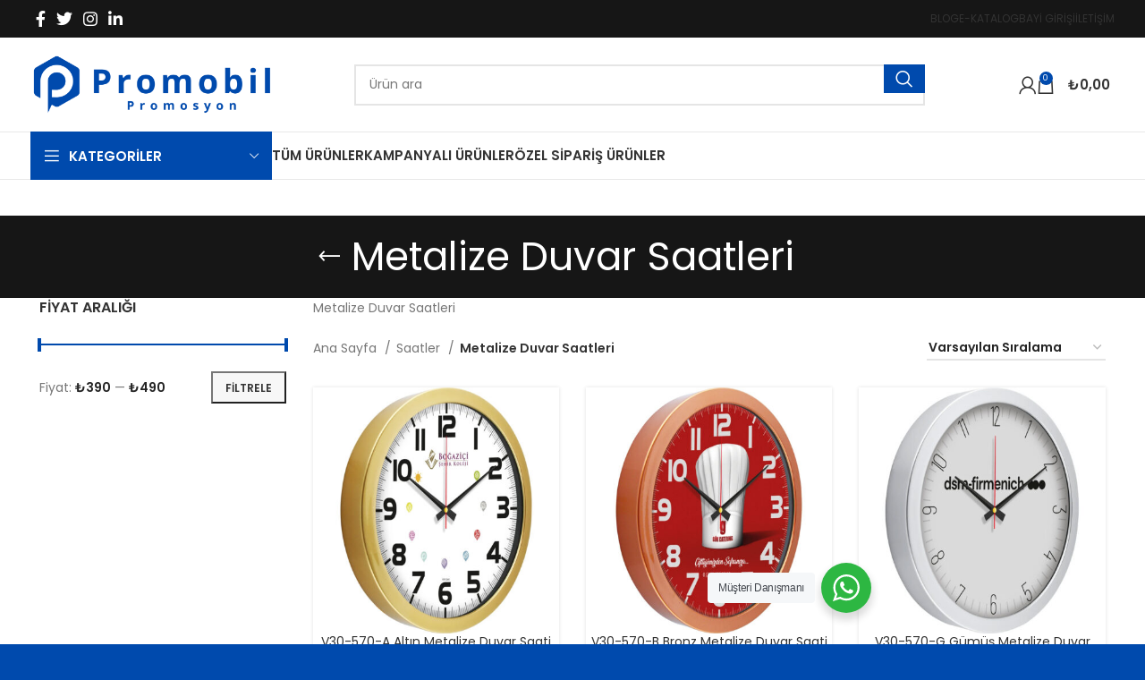

--- FILE ---
content_type: text/html; charset=UTF-8
request_url: https://www.promobil.com.tr/urun-kategori/saatler-109/metalize-duvar-saatleri-8/
body_size: 32901
content:
<!DOCTYPE html>
<html lang="tr">
<head>
<meta charset="UTF-8">
<link rel="profile" href="https://gmpg.org/xfn/11">
<link rel="pingback" href="https://www.promobil.com.tr/xmlrpc.php">
<title>Metalize Duvar Saatleri &#8211; Promobil</title>
<meta name='robots' content='max-image-preview:large' />
<link rel='dns-prefetch' href='//www.googletagmanager.com' />
<link rel='dns-prefetch' href='//fonts.googleapis.com' />
<link rel="alternate" type="application/rss+xml" title="Promobil &raquo; akışı" href="https://www.promobil.com.tr/feed/" />
<link rel="alternate" type="application/rss+xml" title="Promobil &raquo; yorum akışı" href="https://www.promobil.com.tr/comments/feed/" />
<link rel="alternate" type="application/rss+xml" title="Promobil &raquo; Metalize Duvar Saatleri Kategori akışı" href="https://www.promobil.com.tr/urun-kategori/saatler-109/metalize-duvar-saatleri-8/feed/" />
<!-- <link rel='stylesheet' id='sina-header-footer-css' href='https://www.promobil.com.tr/wp-content/plugins/sina-extension-for-elementor/assets/css/sina-header-footer.min.css?ver=3.7.0' type='text/css' media='all' /> -->
<!-- <link rel='stylesheet' id='wp-block-library-css' href='https://www.promobil.com.tr/wp-includes/css/dist/block-library/style.min.css?ver=6.4.7' type='text/css' media='all' /> -->
<!-- <link rel='stylesheet' id='nta-css-popup-css' href='https://www.promobil.com.tr/wp-content/plugins/wp-whatsapp/assets/dist/css/style.css?ver=6.4.7' type='text/css' media='all' /> -->
<link rel="stylesheet" type="text/css" href="//www.promobil.com.tr/wp-content/cache/wpfc-minified/g558tj7h/7qr5.css" media="all"/>
<style id='classic-theme-styles-inline-css' type='text/css'>
/*! This file is auto-generated */
.wp-block-button__link{color:#fff;background-color:#32373c;border-radius:9999px;box-shadow:none;text-decoration:none;padding:calc(.667em + 2px) calc(1.333em + 2px);font-size:1.125em}.wp-block-file__button{background:#32373c;color:#fff;text-decoration:none}
</style>
<style id='global-styles-inline-css' type='text/css'>
body{--wp--preset--color--black: #000000;--wp--preset--color--cyan-bluish-gray: #abb8c3;--wp--preset--color--white: #ffffff;--wp--preset--color--pale-pink: #f78da7;--wp--preset--color--vivid-red: #cf2e2e;--wp--preset--color--luminous-vivid-orange: #ff6900;--wp--preset--color--luminous-vivid-amber: #fcb900;--wp--preset--color--light-green-cyan: #7bdcb5;--wp--preset--color--vivid-green-cyan: #00d084;--wp--preset--color--pale-cyan-blue: #8ed1fc;--wp--preset--color--vivid-cyan-blue: #0693e3;--wp--preset--color--vivid-purple: #9b51e0;--wp--preset--gradient--vivid-cyan-blue-to-vivid-purple: linear-gradient(135deg,rgba(6,147,227,1) 0%,rgb(155,81,224) 100%);--wp--preset--gradient--light-green-cyan-to-vivid-green-cyan: linear-gradient(135deg,rgb(122,220,180) 0%,rgb(0,208,130) 100%);--wp--preset--gradient--luminous-vivid-amber-to-luminous-vivid-orange: linear-gradient(135deg,rgba(252,185,0,1) 0%,rgba(255,105,0,1) 100%);--wp--preset--gradient--luminous-vivid-orange-to-vivid-red: linear-gradient(135deg,rgba(255,105,0,1) 0%,rgb(207,46,46) 100%);--wp--preset--gradient--very-light-gray-to-cyan-bluish-gray: linear-gradient(135deg,rgb(238,238,238) 0%,rgb(169,184,195) 100%);--wp--preset--gradient--cool-to-warm-spectrum: linear-gradient(135deg,rgb(74,234,220) 0%,rgb(151,120,209) 20%,rgb(207,42,186) 40%,rgb(238,44,130) 60%,rgb(251,105,98) 80%,rgb(254,248,76) 100%);--wp--preset--gradient--blush-light-purple: linear-gradient(135deg,rgb(255,206,236) 0%,rgb(152,150,240) 100%);--wp--preset--gradient--blush-bordeaux: linear-gradient(135deg,rgb(254,205,165) 0%,rgb(254,45,45) 50%,rgb(107,0,62) 100%);--wp--preset--gradient--luminous-dusk: linear-gradient(135deg,rgb(255,203,112) 0%,rgb(199,81,192) 50%,rgb(65,88,208) 100%);--wp--preset--gradient--pale-ocean: linear-gradient(135deg,rgb(255,245,203) 0%,rgb(182,227,212) 50%,rgb(51,167,181) 100%);--wp--preset--gradient--electric-grass: linear-gradient(135deg,rgb(202,248,128) 0%,rgb(113,206,126) 100%);--wp--preset--gradient--midnight: linear-gradient(135deg,rgb(2,3,129) 0%,rgb(40,116,252) 100%);--wp--preset--font-size--small: 13px;--wp--preset--font-size--medium: 20px;--wp--preset--font-size--large: 36px;--wp--preset--font-size--x-large: 42px;--wp--preset--spacing--20: 0.44rem;--wp--preset--spacing--30: 0.67rem;--wp--preset--spacing--40: 1rem;--wp--preset--spacing--50: 1.5rem;--wp--preset--spacing--60: 2.25rem;--wp--preset--spacing--70: 3.38rem;--wp--preset--spacing--80: 5.06rem;--wp--preset--shadow--natural: 6px 6px 9px rgba(0, 0, 0, 0.2);--wp--preset--shadow--deep: 12px 12px 50px rgba(0, 0, 0, 0.4);--wp--preset--shadow--sharp: 6px 6px 0px rgba(0, 0, 0, 0.2);--wp--preset--shadow--outlined: 6px 6px 0px -3px rgba(255, 255, 255, 1), 6px 6px rgba(0, 0, 0, 1);--wp--preset--shadow--crisp: 6px 6px 0px rgba(0, 0, 0, 1);}:where(.is-layout-flex){gap: 0.5em;}:where(.is-layout-grid){gap: 0.5em;}body .is-layout-flow > .alignleft{float: left;margin-inline-start: 0;margin-inline-end: 2em;}body .is-layout-flow > .alignright{float: right;margin-inline-start: 2em;margin-inline-end: 0;}body .is-layout-flow > .aligncenter{margin-left: auto !important;margin-right: auto !important;}body .is-layout-constrained > .alignleft{float: left;margin-inline-start: 0;margin-inline-end: 2em;}body .is-layout-constrained > .alignright{float: right;margin-inline-start: 2em;margin-inline-end: 0;}body .is-layout-constrained > .aligncenter{margin-left: auto !important;margin-right: auto !important;}body .is-layout-constrained > :where(:not(.alignleft):not(.alignright):not(.alignfull)){max-width: var(--wp--style--global--content-size);margin-left: auto !important;margin-right: auto !important;}body .is-layout-constrained > .alignwide{max-width: var(--wp--style--global--wide-size);}body .is-layout-flex{display: flex;}body .is-layout-flex{flex-wrap: wrap;align-items: center;}body .is-layout-flex > *{margin: 0;}body .is-layout-grid{display: grid;}body .is-layout-grid > *{margin: 0;}:where(.wp-block-columns.is-layout-flex){gap: 2em;}:where(.wp-block-columns.is-layout-grid){gap: 2em;}:where(.wp-block-post-template.is-layout-flex){gap: 1.25em;}:where(.wp-block-post-template.is-layout-grid){gap: 1.25em;}.has-black-color{color: var(--wp--preset--color--black) !important;}.has-cyan-bluish-gray-color{color: var(--wp--preset--color--cyan-bluish-gray) !important;}.has-white-color{color: var(--wp--preset--color--white) !important;}.has-pale-pink-color{color: var(--wp--preset--color--pale-pink) !important;}.has-vivid-red-color{color: var(--wp--preset--color--vivid-red) !important;}.has-luminous-vivid-orange-color{color: var(--wp--preset--color--luminous-vivid-orange) !important;}.has-luminous-vivid-amber-color{color: var(--wp--preset--color--luminous-vivid-amber) !important;}.has-light-green-cyan-color{color: var(--wp--preset--color--light-green-cyan) !important;}.has-vivid-green-cyan-color{color: var(--wp--preset--color--vivid-green-cyan) !important;}.has-pale-cyan-blue-color{color: var(--wp--preset--color--pale-cyan-blue) !important;}.has-vivid-cyan-blue-color{color: var(--wp--preset--color--vivid-cyan-blue) !important;}.has-vivid-purple-color{color: var(--wp--preset--color--vivid-purple) !important;}.has-black-background-color{background-color: var(--wp--preset--color--black) !important;}.has-cyan-bluish-gray-background-color{background-color: var(--wp--preset--color--cyan-bluish-gray) !important;}.has-white-background-color{background-color: var(--wp--preset--color--white) !important;}.has-pale-pink-background-color{background-color: var(--wp--preset--color--pale-pink) !important;}.has-vivid-red-background-color{background-color: var(--wp--preset--color--vivid-red) !important;}.has-luminous-vivid-orange-background-color{background-color: var(--wp--preset--color--luminous-vivid-orange) !important;}.has-luminous-vivid-amber-background-color{background-color: var(--wp--preset--color--luminous-vivid-amber) !important;}.has-light-green-cyan-background-color{background-color: var(--wp--preset--color--light-green-cyan) !important;}.has-vivid-green-cyan-background-color{background-color: var(--wp--preset--color--vivid-green-cyan) !important;}.has-pale-cyan-blue-background-color{background-color: var(--wp--preset--color--pale-cyan-blue) !important;}.has-vivid-cyan-blue-background-color{background-color: var(--wp--preset--color--vivid-cyan-blue) !important;}.has-vivid-purple-background-color{background-color: var(--wp--preset--color--vivid-purple) !important;}.has-black-border-color{border-color: var(--wp--preset--color--black) !important;}.has-cyan-bluish-gray-border-color{border-color: var(--wp--preset--color--cyan-bluish-gray) !important;}.has-white-border-color{border-color: var(--wp--preset--color--white) !important;}.has-pale-pink-border-color{border-color: var(--wp--preset--color--pale-pink) !important;}.has-vivid-red-border-color{border-color: var(--wp--preset--color--vivid-red) !important;}.has-luminous-vivid-orange-border-color{border-color: var(--wp--preset--color--luminous-vivid-orange) !important;}.has-luminous-vivid-amber-border-color{border-color: var(--wp--preset--color--luminous-vivid-amber) !important;}.has-light-green-cyan-border-color{border-color: var(--wp--preset--color--light-green-cyan) !important;}.has-vivid-green-cyan-border-color{border-color: var(--wp--preset--color--vivid-green-cyan) !important;}.has-pale-cyan-blue-border-color{border-color: var(--wp--preset--color--pale-cyan-blue) !important;}.has-vivid-cyan-blue-border-color{border-color: var(--wp--preset--color--vivid-cyan-blue) !important;}.has-vivid-purple-border-color{border-color: var(--wp--preset--color--vivid-purple) !important;}.has-vivid-cyan-blue-to-vivid-purple-gradient-background{background: var(--wp--preset--gradient--vivid-cyan-blue-to-vivid-purple) !important;}.has-light-green-cyan-to-vivid-green-cyan-gradient-background{background: var(--wp--preset--gradient--light-green-cyan-to-vivid-green-cyan) !important;}.has-luminous-vivid-amber-to-luminous-vivid-orange-gradient-background{background: var(--wp--preset--gradient--luminous-vivid-amber-to-luminous-vivid-orange) !important;}.has-luminous-vivid-orange-to-vivid-red-gradient-background{background: var(--wp--preset--gradient--luminous-vivid-orange-to-vivid-red) !important;}.has-very-light-gray-to-cyan-bluish-gray-gradient-background{background: var(--wp--preset--gradient--very-light-gray-to-cyan-bluish-gray) !important;}.has-cool-to-warm-spectrum-gradient-background{background: var(--wp--preset--gradient--cool-to-warm-spectrum) !important;}.has-blush-light-purple-gradient-background{background: var(--wp--preset--gradient--blush-light-purple) !important;}.has-blush-bordeaux-gradient-background{background: var(--wp--preset--gradient--blush-bordeaux) !important;}.has-luminous-dusk-gradient-background{background: var(--wp--preset--gradient--luminous-dusk) !important;}.has-pale-ocean-gradient-background{background: var(--wp--preset--gradient--pale-ocean) !important;}.has-electric-grass-gradient-background{background: var(--wp--preset--gradient--electric-grass) !important;}.has-midnight-gradient-background{background: var(--wp--preset--gradient--midnight) !important;}.has-small-font-size{font-size: var(--wp--preset--font-size--small) !important;}.has-medium-font-size{font-size: var(--wp--preset--font-size--medium) !important;}.has-large-font-size{font-size: var(--wp--preset--font-size--large) !important;}.has-x-large-font-size{font-size: var(--wp--preset--font-size--x-large) !important;}
.wp-block-navigation a:where(:not(.wp-element-button)){color: inherit;}
:where(.wp-block-post-template.is-layout-flex){gap: 1.25em;}:where(.wp-block-post-template.is-layout-grid){gap: 1.25em;}
:where(.wp-block-columns.is-layout-flex){gap: 2em;}:where(.wp-block-columns.is-layout-grid){gap: 2em;}
.wp-block-pullquote{font-size: 1.5em;line-height: 1.6;}
</style>
<!-- <link rel='stylesheet' id='pewc-dropzone-basic-css' href='https://www.promobil.com.tr/wp-content/plugins/product-extras-for-woocommerce/assets/css/basic.min.css?ver=3.14.0' type='text/css' media='all' /> -->
<!-- <link rel='stylesheet' id='pewc-dropzone-css' href='https://www.promobil.com.tr/wp-content/plugins/product-extras-for-woocommerce/assets/css/dropzone.min.css?ver=3.14.0' type='text/css' media='all' /> -->
<!-- <link rel='stylesheet' id='dashicons-css' href='https://www.promobil.com.tr/wp-includes/css/dashicons.min.css?ver=6.4.7' type='text/css' media='all' /> -->
<!-- <link rel='stylesheet' id='pewc-style-css' href='https://www.promobil.com.tr/wp-content/plugins/product-extras-for-woocommerce/assets/css/style.css?ver=3.14.0' type='text/css' media='all' /> -->
<link rel="stylesheet" type="text/css" href="//www.promobil.com.tr/wp-content/cache/wpfc-minified/2f7pulic/bosx.css" media="all"/>
<style id='pewc-style-inline-css' type='text/css'>
ul.pewc-product-extra-groups label {
font-weight: normal !important
}
.pewc-preset-style .child-product-wrapper {
-webkit-justify-content: space-around;
justify-content: space-around
}
.pewc-item-field-wrapper label {
cursor: pointer
}
.pewc-preset-style .pewc-radio-images-wrapper,
.pewc-preset-style .pewc-checkboxes-images-wrapper {
-webkit-justify-content: space-between;
justify-content: space-between
}
.pewc-preset-style .pewc-radio-list-wrapper .pewc-radio-wrapper,
.pewc-preset-style .pewc-checkboxes-list-wrapper .pewc-checkbox-wrapper {
position: relative;
}
.pewc-preset-style .pewc-item-products input[type=number].pewc-child-quantity-field.pewc-independent-quantity-field {
margin-top: 0
}
.pewc-preset-style input[type=number].pewc-child-quantity-field {
margin-left: 0
}
.pewc-product-extra-groups .dd-options li {
margin-bottom: 0
}
.pewc-product-extra-groups .dd-options li a,
.pewc-product-extra-groups .dd-selected {
padding: 1em
}
.pewc-product-extra-groups .dd-pointer {
right: 1em
}
.pewc-product-extra-groups .dd-pointer:after {
content: "";
width: 0.8em;
height: 0.5em;
background-color: var(--select-arrow);
clip-path: polygon(100% 0%, 0 0%, 50% 100%);
}
p.pewc-description {
margin-top: 1em
}
.pewc-style-shadow .pewc-item {
padding: 2em;
margin-bottom: 3em;
box-shadow: 0px 23px 56px #f1f1f1;
background: transparent;
border: 2px solid #f7f7f7;
border-radius: 0.5em;
transition: 0.3s box-shadow
}
.pewc-style-shadow .pewc-groups-standard .pewc-item {
width: 95%;
}
.pewc-preset-style .pewc-checkbox-form-label,
.pewc-preset-style .pewc-radio-form-label,
.pewc-preset-style .pewc-item-field-wrapper,
.pewc-preset-style .pewc-item-checkbox label {
display: block;
position: relative;
margin-bottom: 12px;
cursor: pointer;
-webkit-user-select: none;
-moz-user-select: none;
-ms-user-select: none;
user-select: none;
}
.pewc-preset-style .pewc-checkbox-form-label label,
.pewc-preset-style .pewc-radio-form-label label,
.pewc-preset-style .pewc-option-list .pewc-item-field-wrapper label,
.pewc-preset-style .pewc-checkboxes-list-desc-wrapper,
.pewc-preset-style .pewc-radio-list-desc-wrapper,
.pewc-preset-style .pewc-option-list td label {
padding-left: 35px;
}
.pewc-preset-style label.pewc-field-label {
padding-left: 0
}
.pewc-preset-style .pewc-checkbox-form-label input,
.pewc-preset-style .pewc-radio-form-label input,
.pewc-preset-style .pewc-item-field-wrapper input[type="checkbox"],
.pewc-preset-style .pewc-item-field-wrapper input[type="radio"],
.pewc-preset-style input[type="checkbox"].pewc-form-field,
.pewc-preset-style input[type="checkbox"].pewc-checkbox-form-field,
.pewc-preset-style input[type="radio"].pewc-radio-form-field {
position: absolute;
opacity: 0;
cursor: pointer;
height: 0;
width: 0;
}
.pewc-preset-style .pewc-checkbox-form-label span.pewc-theme-element,
.pewc-preset-style .pewc-radio-form-label span.pewc-theme-element,
.pewc-preset-style .pewc-item-field-wrapper span.pewc-theme-element,
.pewc-preset-style .pewc-item-checkbox span.pewc-theme-element,
.pewc-preset-style .pewc-checkbox-wrapper span.pewc-theme-element,
.pewc-preset-style .pewc-radio-wrapper span.pewc-theme-element {
content: "";
position: absolute;
top: 0;
left: 0;
height: 25px;
width: 25px;
background: #eee;
cursor: pointer
}
.pewc-style-colour .pewc-checkbox-form-label span.pewc-theme-element,
.pewc-style-colour .pewc-radio-form-label span.pewc-theme-element,
.pewc-style-colour .pewc-item-field-wrapper span.pewc-theme-element,
.pewc-style-colour .pewc-item-checkbox span.pewc-theme-element,
.pewc-style-colour .pewc-checkbox-wrapper span.pewc-theme-element,
.pewc-style-colour .pewc-radio-wrapper span.pewc-theme-element {
background: rgba( 0,74,173, 0.2 );
}
.pewc-preset-style .pewc-item-field-wrapper .pewc-checkboxes-list-wrapper span.pewc-theme-element,
.pewc-preset-style .pewc-item-field-wrapper .pewc-radio-list-wrapper span.pewc-theme-element,
.pewc-style-colour .pewc-checkbox-wrapper span.pewc-theme-element {
top: 50%;
transform: translateY( -50% )
}
.pewc-preset-style .pewc-radio-form-label span.pewc-theme-element,
.pewc-preset-style .pewc-radio-list-label-wrapper span.pewc-theme-element,
.pewc-preset-style .pewc-radio-wrapper span.pewc-theme-element {
border-radius: 50%
}
.pewc-preset-style .pewc-checkbox-form-label span.pewc-theme-element:hover,
.pewc-preset-style .pewc-radio-form-label span.pewc-theme-element:hover,
.pewc-preset-style .pewc-item-field-wrapper span.pewc-theme-element:hover,
.pewc-preset-style .pewc-item-checkbox span.pewc-theme-element:hover,
.pewc-style-colour .pewc-checkbox-wrapper span.pewc-theme-element:hover,
.pewc-style-colour .pewc-radio-wrapper span.pewc-theme-element:hover {
background: #ddd;
transition: background 0.2s;
}
.pewc-style-colour .pewc-checkbox-form-label span.pewc-theme-element:hover,
.pewc-style-colour .pewc-radio-form-label span.pewc-theme-element:hover,
.pewc-style-colour .pewc-item-field-wrapper span.pewc-theme-element:hover,
.pewc-style-colour .pewc-item-checkbox span.pewc-theme-element:hover,
.pewc-style-colour .pewc-checkbox-wrapper span.pewc-theme-element:hover,
.pewc-style-colour .pewc-radio-wrapper span.pewc-theme-element:hover {
background: rgba( 0,74,173, 0.4 );
}
.pewc-preset-style .pewc-checkbox-form-label input:checked ~ span.pewc-theme-element,
.pewc-preset-style .pewc-radio-form-label input:checked ~ span.pewc-theme-element,
.pewc-preset-style .pewc-item-field-wrapper input:checked ~ span.pewc-theme-element,
.pewc-preset-style .pewc-item-checkbox input:checked ~ span.pewc-theme-element,
.pewc-preset-style .pewc-checkbox-wrapper input:checked ~ span.pewc-theme-element,
.pewc-preset-style .pewc-radio-wrapper input:checked ~ span.pewc-theme-element {
background: #004aad;
}
.pewc-preset-style span.pewc-theme-element:after {
content: "";
position: absolute;
display: none;
}
.pewc-preset-style .pewc-checkbox-form-label input:checked ~ span.pewc-theme-element:after,
.pewc-preset-style .pewc-radio-form-label input:checked ~ span.pewc-theme-element:after,
.pewc-preset-style .pewc-item-field-wrapper input:checked ~ span.pewc-theme-element:after,
.pewc-preset-style .pewc-item-checkbox input:checked ~ span.pewc-theme-element:after,
.pewc-preset-style .pewc-checkbox-wrapper input:checked ~ span.pewc-theme-element:after,
.pewc-preset-style .pewc-radio-wrapper input:checked ~ span.pewc-theme-element:after {
display: block;
}
.pewc-preset-style .pewc-checkbox-form-label span.pewc-theme-element:after,
.pewc-preset-style .pewc-item-field-wrapper span.pewc-theme-element:after,
.pewc-preset-style .pewc-item-checkbox span.pewc-theme-element:after,
.pewc-preset-style .pewc-checkbox-wrapper span.pewc-theme-element:after,
.pewc-preset-style .pewc-radio-wrapper span.pewc-theme-element:after {
left: 9px;
top: 5px;
width: 5px;
height: 10px;
border: solid white;
border-width: 0 3px 3px 0;
-webkit-transform: rotate(45deg);
-ms-transform: rotate(45deg);
transform: rotate(45deg);
}
.pewc-preset-style .pewc-radio-form-label span.pewc-theme-element:after,
.pewc-preset-style .pewc-radio-list-label-wrapper span.pewc-theme-element:after {
top: 7px;
left: 7px;
width: 8px;
height: 8px;
border-radius: 50%;
background: white;
}
.pewc-preset-style .pewc-radio-image-wrapper,
.pewc-preset-style .pewc-checkbox-image-wrapper {
border: 2px solid #eee;
padding: 0.5em;
}
.pewc-preset-style .pewc-radio-image-wrapper.checked,
.pewc-preset-style .pewc-radio-image-wrapper:not(.pewc-checkbox-disabled):hover,
.pewc-preset-style .pewc-checkbox-image-wrapper.checked,
.pewc-preset-style .child-product-wrapper:not(.pewc-column-wrapper) .pewc-checkbox-image-wrapper:not(.pewc-checkbox-disabled):hover {
border: 2px solid #004aad
}
.pewc-preset-style .pewc-radio-image-wrapper label input:checked + img,
.pewc-preset-style .pewc-checkbox-image-wrapper label input:checked + img {
border: 0
}
.pewc-preset-style .pewc-item-image_swatch .pewc-checkboxes-images-wrapper .pewc-checkbox-image-wrapper,
.pewc-preset-style ul.pewc-product-extra-groups .pewc-item-image_swatch.pewc-item label,
.pewc-preset-style .pewc-item-products .child-product-wrapper:not(.pewc-column-wrapper) .pewc-checkbox-image-wrapper,
.pewc-preset-style .pewc-item-products .child-product-wrapper .pewc-radio-image-wrapper,
.pewc-preset-style ul.pewc-product-extra-groups .pewc-item-products.pewc-item label {
display: -webkit-flex !important;
display: flex !important;
-webkit-flex-direction: column;
flex-direction: column;
}
.pewc-preset-style .pewc-checkbox-desc-wrapper,
.pewc-preset-style .pewc-radio-desc-wrapper {
margin-top: auto;
}
.pewc-preset-style .products-quantities-independent:not(.pewc-column-wrapper) .pewc-checkbox-desc-wrapper,
.pewc-preset-style .products-quantities-independent:not(.pewc-column-wrapper) .pewc-radio-desc-wrapper {
display: grid;
grid-template-columns: 80px 1fr;
-webkit-align-items: center;
align-items: center
}
.pewc-preset-style .pewc-text-swatch .pewc-checkbox-form-label:hover,
.pewc-preset-style .pewc-text-swatch .pewc-radio-form-label:hover {
border-color: #004aad;
}
.pewc-preset-style .pewc-text-swatch .pewc-checkbox-form-label.active-swatch,
.pewc-preset-style .pewc-text-swatch .pewc-radio-form-label.active-swatch {
border-color: #004aad;
background: #004aad;
color: #fff;
}
.pewc-preset-style .wp-color-result-text {
background-color: #f1f1f1;
padding: 0.5em 1em;
}
.pewc-preset-style .pewc-item-field-wrapper .wp-color-result {
padding-left: 3em !important;
font-size: inherit !important;
}
.pewc-preset-style .pewc-item input[type=number],
.pewc-preset-style .pewc-item input[type=text],
.pewc-preset-style .pewc-item textarea {
padding: 0.5em 1em;
background-color: #f7f7f7;
outline: 0;
border: 0;
-webkit-appearance: none;
box-sizing: border-box;
font-weight: normal;
box-shadow: none;
}
.pewc-style-simple .pewc-item input[type=number],
.pewc-style-simple .pewc-item input[type=text],
.pewc-style-simple .pewc-item textarea {
background: none;
border: 1px solid #ccc
}
.pewc-style-colour .pewc-item input[type=number],
.pewc-style-colour .pewc-item input[type=text],
.pewc-style-colour .pewc-item textarea {
background: rgba( 0,74,173, 0.1 );
}
.pewc-preset-style input[type=number]:focus,
.pewc-preset-style input[type=text]:focus,
.pewc-preset-style textarea:focus {
border: 1px solid rgba( 0,74,173, 0.2 );
}
.pewc-style-colour .dropzone {
border-color: #004aad;
background: rgba( 0,74,173, 0.1 )
}
.pewc-select-wrapper select {
background-color: transparent;
border: none;
padding: 0 1em 0 0;
margin: 0;
width: 100%;
font-family: inherit;
font-size: inherit;
cursor: inherit;
line-height: inherit;
outline: none
}
.pewc-select-wrapper {
width: 100%;
border: 2px solid #eee;
border-radius: 0;
padding: 0.75em 0.75em;
cursor: pointer;
line-height: 1.1;
background-color: #fff
}
.pewc-preset-style .select2-container--default .select2-selection--single {
border: 2px solid #eee;
border-radius: 0;
}
.pewc-preset-style .select2-container .select2-selection--single {
height: auto;
padding: 0.5em;
}
.pewc-preset-style .select2-container--default .select2-selection--single .select2-selection__arrow {
top: 50%;
transform: translateY(-50%);
}
.pewc-preset-style .dd-select {
border: 2px solid #eee;
background: white !important
}
.pewc-style-rounded .pewc-item-field-wrapper span.pewc-theme-element {
border-radius: 0.5em
}
.pewc-preset-style.pewc-style-rounded .pewc-radio-form-label span.pewc-theme-element,
.pewc-preset-style.pewc-style-rounded .pewc-radio-list-label-wrapper span.pewc-theme-element {
border-radius: 50%
}
.pewc-style-rounded input[type=number],
.pewc-style-rounded input[type=text],
.pewc-style-rounded textarea,
.pewc-style-rounded .pewc-radio-image-wrapper,
.pewc-style-rounded .pewc-checkbox-image-wrapper,
.pewc-style-rounded .pewc-select-wrapper,
.pewc-style-rounded .dd-select,
.pewc-style-rounded .dd-options,
.pewc-style-rounded .dropzone {
border-radius: 1em
}
.pewc-preset-style .pewc-groups-tabs .pewc-group-wrap {
background: none;
padding: 2em;
border: 1px solid #eee
}
.pewc-style-colour .pewc-groups-tabs .pewc-group-wrap {
border: 1px solid rgba( 0,74,173, 0.1 );
}
.pewc-style-rounded .pewc-groups-tabs .pewc-group-wrap {
border-radius: 1em;
border-top-left-radius: 0
}
.pewc-preset-style .pewc-tabs-wrapper .pewc-tab {
background: #f1f1f1;
border: 1px solid #f1f1f1;
border-bottom: 1px solid #fff;
margin-bottom: -1px;
transition: 0.3s background
}
.pewc-style-rounded .pewc-tabs-wrapper .pewc-tab {
border-top-right-radius: 0.5em;
border-top-left-radius: 0.5em;
}
.pewc-preset-style .pewc-tabs-wrapper .pewc-tab:hover {
background: #ddd;
}
.pewc-style-colour .pewc-tabs-wrapper .pewc-tab {
background: rgba( 0,74,173, 0.1 );
border: 1px solid rgba( 0,74,173, 0.1 );
border-bottom: 0;
}
.pewc-style-colour .pewc-tabs-wrapper .pewc-tab:hover {
background: rgba( 0,74,173, 0.2 );
}
.pewc-preset-style .pewc-tabs-wrapper .pewc-tab.active-tab,
.pewc-style-colour .pewc-tabs-wrapper .pewc-tab.active-tab {
background: #fff;
border-bottom-color: #fff
}
.pewc-preset-style .pewc-groups-accordion .pewc-group-wrap.group-active .pewc-group-content-wrapper {
padding: 2em 0;
background: none
}
.pewc-preset-style .pewc-groups-accordion .pewc-group-wrap h3 {
background: #eee;
}
.pewc-style-colour .pewc-groups-accordion .pewc-group-wrap h3 {
background: rgba( 0,74,173, 0.1 );
}
.pewc-style-colour .pewc-steps-wrapper .pewc-tab,
.pewc-style-colour .pewc-groups-accordion .pewc-group-wrap h3 {
background: rgba( 0,74,173, 0.1 );
}
.pewc-style-colour .pewc-steps-wrapper .pewc-tab:after,
.pewc-style-colour .pewc-groups-accordion .pewc-group-wrap h3 {
border-left-color: rgba( 0,74,173, 0.1 );
}
.pewc-style-colour .pewc-steps-wrapper .pewc-tab.active-tab,
.pewc-style-colour .pewc-groups-accordion .pewc-group-wrap.group-active h3 {
background: rgba( 0,74,173, 0.2 );
}
.pewc-style-colour .pewc-steps-wrapper .pewc-tab.active-tab:after,
.pewc-style-colour .pewc-groups-accordion .pewc-group-wrap.group-active h3 {
border-left-color: rgba( 0,74,173, 0.2 );
}
/* Add-Ons Ultimate character counter */
.pewc-text-counter-container {float:right; margin-top: 1em;}
.pewc-text-counter-container .pewc-current-count.error { color:#ff0000; }
</style>
<!-- <link rel='stylesheet' id='pewc-js-validation-css' href='https://www.promobil.com.tr/wp-content/plugins/product-extras-for-woocommerce/assets/css/js-validation.css?ver=3.14.0' type='text/css' media='all' /> -->
<!-- <link rel='stylesheet' id='select2-css' href='https://www.promobil.com.tr/wp-content/plugins/woocommerce/assets/css/select2.css?ver=8.2.4' type='text/css' media='all' /> -->
<link rel="stylesheet" type="text/css" href="//www.promobil.com.tr/wp-content/cache/wpfc-minified/dsxvmscg/hw9z.css" media="all"/>
<style id='woocommerce-inline-inline-css' type='text/css'>
.woocommerce form .form-row .required { visibility: visible; }
</style>
<!-- <link rel='stylesheet' id='fontawesome-css-6-css' href='https://www.promobil.com.tr/wp-content/plugins/wp-font-awesome/font-awesome/css/fontawesome-all.min.css?ver=1.7.9' type='text/css' media='all' /> -->
<!-- <link rel='stylesheet' id='fontawesome-css-4-css' href='https://www.promobil.com.tr/wp-content/plugins/wp-font-awesome/font-awesome/css/v4-shims.min.css?ver=1.7.9' type='text/css' media='all' /> -->
<!-- <link rel='stylesheet' id='woo-variation-gallery-slider-css' href='https://www.promobil.com.tr/wp-content/plugins/woo-variation-gallery/assets/css/slick.min.css?ver=1.8.1' type='text/css' media='all' /> -->
<!-- <link rel='stylesheet' id='woo-variation-gallery-css' href='https://www.promobil.com.tr/wp-content/plugins/woo-variation-gallery/assets/css/frontend.min.css?ver=1689774282' type='text/css' media='all' /> -->
<link rel="stylesheet" type="text/css" href="//www.promobil.com.tr/wp-content/cache/wpfc-minified/7z8b121p/bosx.css" media="all"/>
<style id='woo-variation-gallery-inline-css' type='text/css'>
:root {--wvg-thumbnail-item: 4;--wvg-thumbnail-item-gap: 0px;--wvg-single-image-size: 700px;--wvg-gallery-width: 97%;--wvg-gallery-margin: 30px;}/* Default Width */.woo-variation-product-gallery {max-width: 97% !important;width: 100%;}/* Medium Devices, Desktops *//* Small Devices, Tablets */@media only screen and (max-width: 768px) {.woo-variation-product-gallery {width: 720px;max-width: 100% !important;}}/* Extra Small Devices, Phones */@media only screen and (max-width: 480px) {.woo-variation-product-gallery {width: 320px;max-width: 100% !important;}}
</style>
<!-- <link rel='stylesheet' id='wccs-public-css' href='https://www.promobil.com.tr/wp-content/plugins/easy-woocommerce-discounts/public/css/wccs-public.min.css?ver=6.4.7' type='text/css' media='all' /> -->
<!-- <link rel='stylesheet' id='elementor-lazyload-css' href='https://www.promobil.com.tr/wp-content/plugins/elementor/assets/css/modules/lazyload/frontend.min.css?ver=3.17.3' type='text/css' media='all' /> -->
<!-- <link rel='stylesheet' id='wcmmq-front-style-css' href='https://www.promobil.com.tr/wp-content/plugins/woo-min-max-quantity-step-control-single/assets/css/wcmmq-front.css?ver=1.0.0' type='text/css' media='all' /> -->
<!-- <link rel='stylesheet' id='elementor-frontend-css' href='https://www.promobil.com.tr/wp-content/plugins/elementor/assets/css/frontend-lite.min.css?ver=3.17.3' type='text/css' media='all' /> -->
<!-- <link rel='stylesheet' id='swiper-css' href='https://www.promobil.com.tr/wp-content/plugins/elementor/assets/lib/swiper/v8/css/swiper.min.css?ver=8.4.5' type='text/css' media='all' /> -->
<link rel="stylesheet" type="text/css" href="//www.promobil.com.tr/wp-content/cache/wpfc-minified/2f347t2u/bosx.css" media="all"/>
<link rel='stylesheet' id='elementor-post-5-css' href='https://www.promobil.com.tr/wp-content/uploads/elementor/css/post-5.css?ver=1749025511' type='text/css' media='all' />
<!-- <link rel='stylesheet' id='bootstrap-css' href='https://www.promobil.com.tr/wp-content/themes/woodmart/css/bootstrap-light.min.css?ver=7.3.2' type='text/css' media='all' /> -->
<!-- <link rel='stylesheet' id='woodmart-style-css' href='https://www.promobil.com.tr/wp-content/themes/woodmart/css/parts/base.min.css?ver=7.3.2' type='text/css' media='all' /> -->
<!-- <link rel='stylesheet' id='wd-widget-recent-post-comments-css' href='https://www.promobil.com.tr/wp-content/themes/woodmart/css/parts/widget-recent-post-comments.min.css?ver=7.3.2' type='text/css' media='all' /> -->
<!-- <link rel='stylesheet' id='wd-widget-wd-recent-posts-css' href='https://www.promobil.com.tr/wp-content/themes/woodmart/css/parts/widget-wd-recent-posts.min.css?ver=7.3.2' type='text/css' media='all' /> -->
<!-- <link rel='stylesheet' id='wd-widget-nav-css' href='https://www.promobil.com.tr/wp-content/themes/woodmart/css/parts/widget-nav.min.css?ver=7.3.2' type='text/css' media='all' /> -->
<!-- <link rel='stylesheet' id='wd-widget-wd-layered-nav-css' href='https://www.promobil.com.tr/wp-content/themes/woodmart/css/parts/woo-widget-wd-layered-nav.min.css?ver=7.3.2' type='text/css' media='all' /> -->
<!-- <link rel='stylesheet' id='wd-woo-mod-swatches-base-css' href='https://www.promobil.com.tr/wp-content/themes/woodmart/css/parts/woo-mod-swatches-base.min.css?ver=7.3.2' type='text/css' media='all' /> -->
<!-- <link rel='stylesheet' id='wd-woo-mod-swatches-filter-css' href='https://www.promobil.com.tr/wp-content/themes/woodmart/css/parts/woo-mod-swatches-filter.min.css?ver=7.3.2' type='text/css' media='all' /> -->
<!-- <link rel='stylesheet' id='wd-widget-product-cat-css' href='https://www.promobil.com.tr/wp-content/themes/woodmart/css/parts/woo-widget-product-cat.min.css?ver=7.3.2' type='text/css' media='all' /> -->
<!-- <link rel='stylesheet' id='wd-widget-product-list-css' href='https://www.promobil.com.tr/wp-content/themes/woodmart/css/parts/woo-widget-product-list.min.css?ver=7.3.2' type='text/css' media='all' /> -->
<!-- <link rel='stylesheet' id='wd-widget-slider-price-filter-css' href='https://www.promobil.com.tr/wp-content/themes/woodmart/css/parts/woo-widget-slider-price-filter.min.css?ver=7.3.2' type='text/css' media='all' /> -->
<!-- <link rel='stylesheet' id='wd-wp-gutenberg-css' href='https://www.promobil.com.tr/wp-content/themes/woodmart/css/parts/wp-gutenberg.min.css?ver=7.3.2' type='text/css' media='all' /> -->
<!-- <link rel='stylesheet' id='wd-wpcf7-css' href='https://www.promobil.com.tr/wp-content/themes/woodmart/css/parts/int-wpcf7.min.css?ver=7.3.2' type='text/css' media='all' /> -->
<!-- <link rel='stylesheet' id='wd-revolution-slider-css' href='https://www.promobil.com.tr/wp-content/themes/woodmart/css/parts/int-rev-slider.min.css?ver=7.3.2' type='text/css' media='all' /> -->
<!-- <link rel='stylesheet' id='wd-elementor-base-css' href='https://www.promobil.com.tr/wp-content/themes/woodmart/css/parts/int-elem-base.min.css?ver=7.3.2' type='text/css' media='all' /> -->
<!-- <link rel='stylesheet' id='wd-woocommerce-base-css' href='https://www.promobil.com.tr/wp-content/themes/woodmart/css/parts/woocommerce-base.min.css?ver=7.3.2' type='text/css' media='all' /> -->
<!-- <link rel='stylesheet' id='wd-mod-star-rating-css' href='https://www.promobil.com.tr/wp-content/themes/woodmart/css/parts/mod-star-rating.min.css?ver=7.3.2' type='text/css' media='all' /> -->
<!-- <link rel='stylesheet' id='wd-woo-el-track-order-css' href='https://www.promobil.com.tr/wp-content/themes/woodmart/css/parts/woo-el-track-order.min.css?ver=7.3.2' type='text/css' media='all' /> -->
<!-- <link rel='stylesheet' id='wd-woo-gutenberg-css' href='https://www.promobil.com.tr/wp-content/themes/woodmart/css/parts/woo-gutenberg.min.css?ver=7.3.2' type='text/css' media='all' /> -->
<!-- <link rel='stylesheet' id='wd-widget-active-filters-css' href='https://www.promobil.com.tr/wp-content/themes/woodmart/css/parts/woo-widget-active-filters.min.css?ver=7.3.2' type='text/css' media='all' /> -->
<!-- <link rel='stylesheet' id='wd-woo-shop-opt-shop-ajax-css' href='https://www.promobil.com.tr/wp-content/themes/woodmart/css/parts/woo-shop-opt-shop-ajax.min.css?ver=7.3.2' type='text/css' media='all' /> -->
<!-- <link rel='stylesheet' id='wd-woo-shop-predefined-css' href='https://www.promobil.com.tr/wp-content/themes/woodmart/css/parts/woo-shop-predefined.min.css?ver=7.3.2' type='text/css' media='all' /> -->
<!-- <link rel='stylesheet' id='wd-woo-shop-el-products-per-page-css' href='https://www.promobil.com.tr/wp-content/themes/woodmart/css/parts/woo-shop-el-products-per-page.min.css?ver=7.3.2' type='text/css' media='all' /> -->
<!-- <link rel='stylesheet' id='wd-woo-shop-page-title-css' href='https://www.promobil.com.tr/wp-content/themes/woodmart/css/parts/woo-shop-page-title.min.css?ver=7.3.2' type='text/css' media='all' /> -->
<!-- <link rel='stylesheet' id='wd-woo-mod-shop-loop-head-css' href='https://www.promobil.com.tr/wp-content/themes/woodmart/css/parts/woo-mod-shop-loop-head.min.css?ver=7.3.2' type='text/css' media='all' /> -->
<!-- <link rel='stylesheet' id='wd-woo-shop-el-order-by-css' href='https://www.promobil.com.tr/wp-content/themes/woodmart/css/parts/woo-shop-el-order-by.min.css?ver=7.3.2' type='text/css' media='all' /> -->
<!-- <link rel='stylesheet' id='wd-header-base-css' href='https://www.promobil.com.tr/wp-content/themes/woodmart/css/parts/header-base.min.css?ver=7.3.2' type='text/css' media='all' /> -->
<!-- <link rel='stylesheet' id='wd-mod-tools-css' href='https://www.promobil.com.tr/wp-content/themes/woodmart/css/parts/mod-tools.min.css?ver=7.3.2' type='text/css' media='all' /> -->
<!-- <link rel='stylesheet' id='wd-header-elements-base-css' href='https://www.promobil.com.tr/wp-content/themes/woodmart/css/parts/header-el-base.min.css?ver=7.3.2' type='text/css' media='all' /> -->
<!-- <link rel='stylesheet' id='wd-social-icons-css' href='https://www.promobil.com.tr/wp-content/themes/woodmart/css/parts/el-social-icons.min.css?ver=7.3.2' type='text/css' media='all' /> -->
<!-- <link rel='stylesheet' id='wd-header-search-css' href='https://www.promobil.com.tr/wp-content/themes/woodmart/css/parts/header-el-search.min.css?ver=7.3.2' type='text/css' media='all' /> -->
<!-- <link rel='stylesheet' id='wd-header-search-form-css' href='https://www.promobil.com.tr/wp-content/themes/woodmart/css/parts/header-el-search-form.min.css?ver=7.3.2' type='text/css' media='all' /> -->
<!-- <link rel='stylesheet' id='wd-wd-search-results-css' href='https://www.promobil.com.tr/wp-content/themes/woodmart/css/parts/wd-search-results.min.css?ver=7.3.2' type='text/css' media='all' /> -->
<!-- <link rel='stylesheet' id='wd-wd-search-form-css' href='https://www.promobil.com.tr/wp-content/themes/woodmart/css/parts/wd-search-form.min.css?ver=7.3.2' type='text/css' media='all' /> -->
<!-- <link rel='stylesheet' id='wd-woo-mod-login-form-css' href='https://www.promobil.com.tr/wp-content/themes/woodmart/css/parts/woo-mod-login-form.min.css?ver=7.3.2' type='text/css' media='all' /> -->
<!-- <link rel='stylesheet' id='wd-header-my-account-css' href='https://www.promobil.com.tr/wp-content/themes/woodmart/css/parts/header-el-my-account.min.css?ver=7.3.2' type='text/css' media='all' /> -->
<!-- <link rel='stylesheet' id='wd-header-cart-side-css' href='https://www.promobil.com.tr/wp-content/themes/woodmart/css/parts/header-el-cart-side.min.css?ver=7.3.2' type='text/css' media='all' /> -->
<!-- <link rel='stylesheet' id='wd-header-cart-css' href='https://www.promobil.com.tr/wp-content/themes/woodmart/css/parts/header-el-cart.min.css?ver=7.3.2' type='text/css' media='all' /> -->
<!-- <link rel='stylesheet' id='wd-widget-shopping-cart-css' href='https://www.promobil.com.tr/wp-content/themes/woodmart/css/parts/woo-widget-shopping-cart.min.css?ver=7.3.2' type='text/css' media='all' /> -->
<!-- <link rel='stylesheet' id='wd-header-categories-nav-css' href='https://www.promobil.com.tr/wp-content/themes/woodmart/css/parts/header-el-category-nav.min.css?ver=7.3.2' type='text/css' media='all' /> -->
<!-- <link rel='stylesheet' id='wd-mod-nav-vertical-css' href='https://www.promobil.com.tr/wp-content/themes/woodmart/css/parts/mod-nav-vertical.min.css?ver=7.3.2' type='text/css' media='all' /> -->
<!-- <link rel='stylesheet' id='wd-mod-nav-vertical-design-default-css' href='https://www.promobil.com.tr/wp-content/themes/woodmart/css/parts/mod-nav-vertical-design-default.min.css?ver=7.3.2' type='text/css' media='all' /> -->
<!-- <link rel='stylesheet' id='wd-page-title-css' href='https://www.promobil.com.tr/wp-content/themes/woodmart/css/parts/page-title.min.css?ver=7.3.2' type='text/css' media='all' /> -->
<!-- <link rel='stylesheet' id='wd-off-canvas-sidebar-css' href='https://www.promobil.com.tr/wp-content/themes/woodmart/css/parts/opt-off-canvas-sidebar.min.css?ver=7.3.2' type='text/css' media='all' /> -->
<!-- <link rel='stylesheet' id='wd-woo-mod-swatches-style-1-css' href='https://www.promobil.com.tr/wp-content/themes/woodmart/css/parts/woo-mod-swatches-style-1.min.css?ver=7.3.2' type='text/css' media='all' /> -->
<!-- <link rel='stylesheet' id='wd-woo-mod-swatches-style-4-css' href='https://www.promobil.com.tr/wp-content/themes/woodmart/css/parts/woo-mod-swatches-style-4.min.css?ver=7.3.2' type='text/css' media='all' /> -->
<!-- <link rel='stylesheet' id='wd-shop-filter-area-css' href='https://www.promobil.com.tr/wp-content/themes/woodmart/css/parts/woo-shop-el-filters-area.min.css?ver=7.3.2' type='text/css' media='all' /> -->
<!-- <link rel='stylesheet' id='wd-sticky-loader-css' href='https://www.promobil.com.tr/wp-content/themes/woodmart/css/parts/mod-sticky-loader.min.css?ver=7.3.2' type='text/css' media='all' /> -->
<!-- <link rel='stylesheet' id='wd-product-loop-css' href='https://www.promobil.com.tr/wp-content/themes/woodmart/css/parts/woo-product-loop.min.css?ver=7.3.2' type='text/css' media='all' /> -->
<!-- <link rel='stylesheet' id='wd-product-loop-icons-css' href='https://www.promobil.com.tr/wp-content/themes/woodmart/css/parts/woo-product-loop-icons.min.css?ver=7.3.2' type='text/css' media='all' /> -->
<!-- <link rel='stylesheet' id='wd-categories-loop-default-css' href='https://www.promobil.com.tr/wp-content/themes/woodmart/css/parts/woo-categories-loop-default-old.min.css?ver=7.3.2' type='text/css' media='all' /> -->
<!-- <link rel='stylesheet' id='wd-categories-loop-css' href='https://www.promobil.com.tr/wp-content/themes/woodmart/css/parts/woo-categories-loop-old.min.css?ver=7.3.2' type='text/css' media='all' /> -->
<!-- <link rel='stylesheet' id='wd-woo-opt-stretch-cont-css' href='https://www.promobil.com.tr/wp-content/themes/woodmart/css/parts/woo-opt-stretch-cont.min.css?ver=7.3.2' type='text/css' media='all' /> -->
<!-- <link rel='stylesheet' id='wd-woo-opt-products-shadow-css' href='https://www.promobil.com.tr/wp-content/themes/woodmart/css/parts/woo-opt-products-shadow.min.css?ver=7.3.2' type='text/css' media='all' /> -->
<!-- <link rel='stylesheet' id='wd-woo-mod-stock-status-css' href='https://www.promobil.com.tr/wp-content/themes/woodmart/css/parts/woo-mod-stock-status.min.css?ver=7.3.2' type='text/css' media='all' /> -->
<!-- <link rel='stylesheet' id='wd-load-more-button-css' href='https://www.promobil.com.tr/wp-content/themes/woodmart/css/parts/mod-load-more-button.min.css?ver=7.3.2' type='text/css' media='all' /> -->
<!-- <link rel='stylesheet' id='wd-widget-collapse-css' href='https://www.promobil.com.tr/wp-content/themes/woodmart/css/parts/opt-widget-collapse.min.css?ver=7.3.2' type='text/css' media='all' /> -->
<!-- <link rel='stylesheet' id='wd-footer-base-css' href='https://www.promobil.com.tr/wp-content/themes/woodmart/css/parts/footer-base.min.css?ver=7.3.2' type='text/css' media='all' /> -->
<!-- <link rel='stylesheet' id='wd-info-box-css' href='https://www.promobil.com.tr/wp-content/themes/woodmart/css/parts/el-info-box.min.css?ver=7.3.2' type='text/css' media='all' /> -->
<!-- <link rel='stylesheet' id='wd-owl-carousel-css' href='https://www.promobil.com.tr/wp-content/themes/woodmart/css/parts/lib-owl-carousel.min.css?ver=7.3.2' type='text/css' media='all' /> -->
<!-- <link rel='stylesheet' id='wd-text-block-css' href='https://www.promobil.com.tr/wp-content/themes/woodmart/css/parts/el-text-block.min.css?ver=7.3.2' type='text/css' media='all' /> -->
<!-- <link rel='stylesheet' id='wd-list-css' href='https://www.promobil.com.tr/wp-content/themes/woodmart/css/parts/el-list.min.css?ver=7.3.2' type='text/css' media='all' /> -->
<!-- <link rel='stylesheet' id='wd-mod-nav-menu-label-css' href='https://www.promobil.com.tr/wp-content/themes/woodmart/css/parts/mod-nav-menu-label.min.css?ver=7.3.2' type='text/css' media='all' /> -->
<!-- <link rel='stylesheet' id='wd-scroll-top-css' href='https://www.promobil.com.tr/wp-content/themes/woodmart/css/parts/opt-scrolltotop.min.css?ver=7.3.2' type='text/css' media='all' /> -->
<!-- <link rel='stylesheet' id='wd-header-my-account-sidebar-css' href='https://www.promobil.com.tr/wp-content/themes/woodmart/css/parts/header-el-my-account-sidebar.min.css?ver=7.3.2' type='text/css' media='all' /> -->
<!-- <link rel='stylesheet' id='wd-header-search-fullscreen-css' href='https://www.promobil.com.tr/wp-content/themes/woodmart/css/parts/header-el-search-fullscreen-general.min.css?ver=7.3.2' type='text/css' media='all' /> -->
<!-- <link rel='stylesheet' id='wd-header-search-fullscreen-1-css' href='https://www.promobil.com.tr/wp-content/themes/woodmart/css/parts/header-el-search-fullscreen-1.min.css?ver=7.3.2' type='text/css' media='all' /> -->
<!-- <link rel='stylesheet' id='wd-bottom-toolbar-css' href='https://www.promobil.com.tr/wp-content/themes/woodmart/css/parts/opt-bottom-toolbar.min.css?ver=7.3.2' type='text/css' media='all' /> -->
<!-- <link rel='stylesheet' id='wd-mod-sticky-sidebar-opener-css' href='https://www.promobil.com.tr/wp-content/themes/woodmart/css/parts/mod-sticky-sidebar-opener.min.css?ver=7.3.2' type='text/css' media='all' /> -->
<!-- <link rel='stylesheet' id='xts-style-theme_settings_default-css' href='https://www.promobil.com.tr/wp-content/uploads/2023/11/xts-theme_settings_default-1700046623.css?ver=7.3.2' type='text/css' media='all' /> -->
<link rel="stylesheet" type="text/css" href="//www.promobil.com.tr/wp-content/cache/wpfc-minified/k1nyxcwr/himz.css" media="all"/>
<link rel='stylesheet' id='xts-google-fonts-css' href='https://fonts.googleapis.com/css?family=Poppins%3A400%2C600&#038;ver=7.3.2' type='text/css' media='all' />
<link rel='stylesheet' id='google-fonts-1-css' href='https://fonts.googleapis.com/css?family=Roboto%3A100%2C100italic%2C200%2C200italic%2C300%2C300italic%2C400%2C400italic%2C500%2C500italic%2C600%2C600italic%2C700%2C700italic%2C800%2C800italic%2C900%2C900italic%7CRoboto+Slab%3A100%2C100italic%2C200%2C200italic%2C300%2C300italic%2C400%2C400italic%2C500%2C500italic%2C600%2C600italic%2C700%2C700italic%2C800%2C800italic%2C900%2C900italic&#038;display=swap&#038;subset=latin-ext&#038;ver=6.4.7' type='text/css' media='all' />
<link rel="preconnect" href="https://fonts.gstatic.com/" crossorigin><script type="text/template" id="tmpl-variation-template">
<div class="woocommerce-variation-description">{{{ data.variation.variation_description }}}</div>
<div class="woocommerce-variation-price">{{{ data.variation.price_html }}}</div>
<div class="woocommerce-variation-availability">{{{ data.variation.availability_html }}}</div>
</script>
<script type="text/template" id="tmpl-unavailable-variation-template">
<p>Maalesef, bu ürün mevcut değil. Lütfen farklı bir kombinasyon seçin.</p>
</script>
<script src='//www.promobil.com.tr/wp-content/cache/wpfc-minified/lda5x95w/bosx.js' type="text/javascript"></script>
<!-- <script type="text/javascript" src="https://www.promobil.com.tr/wp-includes/js/jquery/jquery.min.js?ver=3.7.1" id="jquery-core-js"></script> -->
<!-- <script type="text/javascript" src="https://www.promobil.com.tr/wp-includes/js/jquery/jquery-migrate.min.js?ver=3.4.1" id="jquery-migrate-js"></script> -->
<!-- <script type="text/javascript" src="https://www.promobil.com.tr/wp-content/plugins/woocommerce/assets/js/jquery-blockui/jquery.blockUI.min.js?ver=2.7.0-wc.8.2.4" id="jquery-blockui-js"></script> -->
<!-- <script type="text/javascript" src="https://www.promobil.com.tr/wp-includes/js/jquery/ui/core.min.js?ver=1.13.2" id="jquery-ui-core-js"></script> -->
<!-- <script type="text/javascript" src="https://www.promobil.com.tr/wp-includes/js/jquery/ui/datepicker.min.js?ver=1.13.2" id="jquery-ui-datepicker-js"></script> -->
<script type="text/javascript" id="jquery-ui-datepicker-js-after">
/* <![CDATA[ */
jQuery(function(jQuery){jQuery.datepicker.setDefaults({"closeText":"Kapat","currentText":"Bug\u00fcn","monthNames":["Ocak","\u015eubat","Mart","Nisan","May\u0131s","Haziran","Temmuz","A\u011fustos","Eyl\u00fcl","Ekim","Kas\u0131m","Aral\u0131k"],"monthNamesShort":["Oca","\u015eub","Mar","Nis","May","Haz","Tem","A\u011fu","Eyl","Eki","Kas","Ara"],"nextText":"Sonraki","prevText":"\u00d6nceki","dayNames":["Pazar","Pazartesi","Sal\u0131","\u00c7ar\u015famba","Per\u015fembe","Cuma","Cumartesi"],"dayNamesShort":["Paz","Pts","Sal","\u00c7ar","Per","Cum","Cts"],"dayNamesMin":["P","P","S","\u00c7","P","C","C"],"dateFormat":"dd\/mm\/yy","firstDay":1,"isRTL":false});});
/* ]]> */
</script>
<script src='//www.promobil.com.tr/wp-content/cache/wpfc-minified/ehtqvvue/44qdd.js' type="text/javascript"></script>
<!-- <script type="text/javascript" src="https://www.promobil.com.tr/wp-content/plugins/product-extras-for-woocommerce/assets/js/conditions.js?ver=3.14.0" id="pewc-conditions-js"></script> -->
<!-- <script type="text/javascript" src="https://www.promobil.com.tr/wp-content/plugins/product-extras-for-woocommerce/assets/js/dropzone.js?ver=3.14.0" id="pewc-dropzone-js"></script> -->
<!-- Site Kit tarafından eklenen Google etiketi (gtag.js) snippet&#039;i -->
<!-- Google Analytics snippet added by Site Kit -->
<script type="text/javascript" src="https://www.googletagmanager.com/gtag/js?id=GT-MBH3827" id="google_gtagjs-js" async></script>
<script type="text/javascript" id="google_gtagjs-js-after">
/* <![CDATA[ */
window.dataLayer = window.dataLayer || [];function gtag(){dataLayer.push(arguments);}
gtag("set","linker",{"domains":["www.promobil.com.tr"]});
gtag("js", new Date());
gtag("set", "developer_id.dZTNiMT", true);
gtag("config", "GT-MBH3827");
/* ]]> */
</script>
<script src='//www.promobil.com.tr/wp-content/cache/wpfc-minified/9aqspwe1/44qdd.js' type="text/javascript"></script>
<!-- <script type="text/javascript" src="https://www.promobil.com.tr/wp-content/themes/woodmart/js/libs/device.min.js?ver=7.3.2" id="wd-device-library-js"></script> -->
<!-- <script type="text/javascript" src="https://www.promobil.com.tr/wp-content/themes/woodmart/js/scripts/global/scrollBar.min.js?ver=7.3.2" id="wd-scrollbar-js"></script> -->
<link rel="https://api.w.org/" href="https://www.promobil.com.tr/wp-json/" /><link rel="alternate" type="application/json" href="https://www.promobil.com.tr/wp-json/wp/v2/product_cat/1111" /><link rel="EditURI" type="application/rsd+xml" title="RSD" href="https://www.promobil.com.tr/xmlrpc.php?rsd" />
<meta name="generator" content="WordPress 6.4.7" />
<meta name="generator" content="WooCommerce 8.2.4" />
<meta name="generator" content="Site Kit by Google 1.170.0" />  <style type="text/css">
.pewc-group-content-wrapper {
background-color:  !important;
}
ul.pewc-product-extra-groups {
margin-left: px;
margin-bottom: px;
padding: px;
background-color: ;
}
.pewc-product-extra-groups > li {
margin-left: px;
margin-bottom: px;
padding-top: px;
padding-bottom: px;
padding-left: px;
padding-right: px;
background-color: ;
color: 0;
}
input[type="text"].pewc-form-field,
textarea.pewc-form-field {
width: 100% !important
}
.pewc-item-name_price input[type="number"].pewc-form-field,
.pewc-item-number input[type="number"].pewc-form-field {
width: 100% !important
}
select.pewc-form-field {
width: 100% !important
}
textarea.pewc-form-field {
height: em;
}
.pewc-radio-image-wrapper label input:checked + img,
.pewc-checkbox-image-wrapper label input:checked + img {
border-color: 0    }
</style>
<style type="text/css">
span.wcmmq_prefix {
float: left;
padding: 10px;
margin: 0;
}
</style>					<meta name="viewport" content="width=device-width, initial-scale=1.0, maximum-scale=1.0, user-scalable=no">
<noscript><style>.woocommerce-product-gallery{ opacity: 1 !important; }</style></noscript>
<meta name="generator" content="Elementor 3.17.3; features: e_dom_optimization, e_optimized_assets_loading, e_optimized_css_loading, e_font_icon_svg, additional_custom_breakpoints; settings: css_print_method-external, google_font-enabled, font_display-swap">
<style type="text/css">.recentcomments a{display:inline !important;padding:0 !important;margin:0 !important;}</style><meta name="generator" content="Powered by Slider Revolution 6.6.18 - responsive, Mobile-Friendly Slider Plugin for WordPress with comfortable drag and drop interface." />
<link rel="icon" href="https://www.promobil.com.tr/wp-content/uploads/2023/10/promobil-icon.png" sizes="32x32" />
<link rel="icon" href="https://www.promobil.com.tr/wp-content/uploads/2023/10/promobil-icon.png" sizes="192x192" />
<link rel="apple-touch-icon" href="https://www.promobil.com.tr/wp-content/uploads/2023/10/promobil-icon.png" />
<meta name="msapplication-TileImage" content="https://www.promobil.com.tr/wp-content/uploads/2023/10/promobil-icon.png" />
<script>function setREVStartSize(e){
//window.requestAnimationFrame(function() {
window.RSIW = window.RSIW===undefined ? window.innerWidth : window.RSIW;
window.RSIH = window.RSIH===undefined ? window.innerHeight : window.RSIH;
try {
var pw = document.getElementById(e.c).parentNode.offsetWidth,
newh;
pw = pw===0 || isNaN(pw) || (e.l=="fullwidth" || e.layout=="fullwidth") ? window.RSIW : pw;
e.tabw = e.tabw===undefined ? 0 : parseInt(e.tabw);
e.thumbw = e.thumbw===undefined ? 0 : parseInt(e.thumbw);
e.tabh = e.tabh===undefined ? 0 : parseInt(e.tabh);
e.thumbh = e.thumbh===undefined ? 0 : parseInt(e.thumbh);
e.tabhide = e.tabhide===undefined ? 0 : parseInt(e.tabhide);
e.thumbhide = e.thumbhide===undefined ? 0 : parseInt(e.thumbhide);
e.mh = e.mh===undefined || e.mh=="" || e.mh==="auto" ? 0 : parseInt(e.mh,0);
if(e.layout==="fullscreen" || e.l==="fullscreen")
newh = Math.max(e.mh,window.RSIH);
else{
e.gw = Array.isArray(e.gw) ? e.gw : [e.gw];
for (var i in e.rl) if (e.gw[i]===undefined || e.gw[i]===0) e.gw[i] = e.gw[i-1];
e.gh = e.el===undefined || e.el==="" || (Array.isArray(e.el) && e.el.length==0)? e.gh : e.el;
e.gh = Array.isArray(e.gh) ? e.gh : [e.gh];
for (var i in e.rl) if (e.gh[i]===undefined || e.gh[i]===0) e.gh[i] = e.gh[i-1];
var nl = new Array(e.rl.length),
ix = 0,
sl;
e.tabw = e.tabhide>=pw ? 0 : e.tabw;
e.thumbw = e.thumbhide>=pw ? 0 : e.thumbw;
e.tabh = e.tabhide>=pw ? 0 : e.tabh;
e.thumbh = e.thumbhide>=pw ? 0 : e.thumbh;
for (var i in e.rl) nl[i] = e.rl[i]<window.RSIW ? 0 : e.rl[i];
sl = nl[0];
for (var i in nl) if (sl>nl[i] && nl[i]>0) { sl = nl[i]; ix=i;}
var m = pw>(e.gw[ix]+e.tabw+e.thumbw) ? 1 : (pw-(e.tabw+e.thumbw)) / (e.gw[ix]);
newh =  (e.gh[ix] * m) + (e.tabh + e.thumbh);
}
var el = document.getElementById(e.c);
if (el!==null && el) el.style.height = newh+"px";
el = document.getElementById(e.c+"_wrapper");
if (el!==null && el) {
el.style.height = newh+"px";
el.style.display = "block";
}
} catch(e){
console.log("Failure at Presize of Slider:" + e)
}
//});
};</script>
<style>
</style>			<style id="wd-style-header_153799-css" data-type="wd-style-header_153799">
:root{
--wd-top-bar-h: 42px;
--wd-top-bar-sm-h: 38px;
--wd-top-bar-sticky-h: 0.001px;
--wd-header-general-h: 105px;
--wd-header-general-sm-h: 60px;
--wd-header-general-sticky-h: 0.001px;
--wd-header-bottom-h: 52px;
--wd-header-bottom-sm-h: 0.001px;
--wd-header-bottom-sticky-h: 0.001px;
--wd-header-clone-h: 60px;
}
.whb-top-bar .wd-dropdown {
margin-top: 1px;
}
.whb-top-bar .wd-dropdown:after {
height: 11px;
}
.whb-header-bottom .wd-dropdown {
margin-top: 6px;
}
.whb-header-bottom .wd-dropdown:after {
height: 16px;
}
.whb-header .whb-header-bottom .wd-header-cats {
margin-top: -1px;
margin-bottom: -1px;
height: calc(100% + 2px);
}
.whb-clone.whb-sticked .wd-dropdown {
margin-top: 10px;
}
.whb-clone.whb-sticked .wd-dropdown:after {
height: 20px;
}
@media (min-width: 1025px) {
.whb-top-bar-inner {
height: 42px;
max-height: 42px;
}
.whb-general-header-inner {
height: 105px;
max-height: 105px;
}
.whb-header-bottom-inner {
height: 52px;
max-height: 52px;
}
.whb-clone .whb-general-header-inner {
height: 60px;
max-height: 60px;
}
}
@media (max-width: 1024px) {
.whb-top-bar-inner {
height: 38px;
max-height: 38px;
}
.whb-general-header-inner {
height: 60px;
max-height: 60px;
}
.whb-clone .whb-general-header-inner {
height: 60px;
max-height: 60px;
}
}
.whb-top-bar {
background-color: rgba(22, 22, 22, 1);
}
.whb-general-header {
border-color: rgba(232, 232, 232, 1);border-bottom-width: 1px;border-bottom-style: solid;
}
.whb-header-bottom {
border-color: rgba(232, 232, 232, 1);border-bottom-width: 1px;border-bottom-style: solid;
}
</style>
</head>
<body class="archive tax-product_cat term-metalize-duvar-saatleri-8 term-1111 theme-woodmart pewc-has-extra-fields pewc-preset-style pewc-style-simple woocommerce woocommerce-page woocommerce-no-js woo-variation-gallery woo-variation-gallery-theme-woodmart wrapper-full-width  categories-accordion-on woodmart-archive-shop woodmart-ajax-shop-on offcanvas-sidebar-mobile offcanvas-sidebar-tablet sticky-toolbar-on e-lazyload elementor-default elementor-kit-5">
<script type="text/javascript" id="wd-flicker-fix">// Flicker fix.</script>	
<div class="website-wrapper">
<header class="whb-header whb-header_153799 whb-sticky-shadow whb-scroll-slide whb-sticky-clone whb-hide-on-scroll">
<div class="whb-main-header">
<div class="whb-row whb-top-bar whb-not-sticky-row whb-with-bg whb-without-border whb-color-light whb-flex-flex-middle">
<div class="container">
<div class="whb-flex-row whb-top-bar-inner">
<div class="whb-column whb-col-left whb-visible-lg">
<div class=" wd-social-icons icons-design-default icons-size-default color-scheme-light social-follow social-form-circle text-center">
<a rel="noopener noreferrer nofollow" href="https://www.facebook.com/PromobilTeknoloji" target="_blank" class=" wd-social-icon social-facebook" aria-label="Facebook sosyal bağlantısı">
<span class="wd-icon"></span>
</a>
<a rel="noopener noreferrer nofollow" href="https://twitter.com/promobilcomtr" target="_blank" class=" wd-social-icon social-twitter" aria-label="Twitter sosyal bağlantısı">
<span class="wd-icon"></span>
</a>
<a rel="noopener noreferrer nofollow" href="https://www.instagram.com/promobilcomtr/" target="_blank" class=" wd-social-icon social-instagram" aria-label="Instagram sosyal bağlantısı">
<span class="wd-icon"></span>
</a>
<a rel="noopener noreferrer nofollow" href="https://www.linkedin.com/company/promobil-teknoloji" target="_blank" class=" wd-social-icon social-linkedin" aria-label="LinkedIn sosyal bağlantısı">
<span class="wd-icon"></span>
</a>
</div>
</div>
<div class="whb-column whb-col-center whb-visible-lg whb-empty-column">
</div>
<div class="whb-column whb-col-right whb-visible-lg">
<div class="wd-header-nav wd-header-secondary-nav text-left" role="navigation" aria-label="İkincil gezinme">
<ul id="menu-header-link" class="menu wd-nav wd-nav-secondary wd-style-default wd-gap-s"><li id="menu-item-16512" class="menu-item menu-item-type-post_type menu-item-object-page menu-item-16512 item-level-0 menu-simple-dropdown wd-event-hover" ><a href="https://www.promobil.com.tr/blog/" class="woodmart-nav-link"><span class="nav-link-text">Blog</span></a></li>
<li id="menu-item-16514" class="menu-item menu-item-type-custom menu-item-object-custom menu-item-16514 item-level-0 menu-simple-dropdown wd-event-hover" ><a href="https://www.promobil.com.tr/wp-content/uploads/katalog/Promobil-Katalog.pdf" class="woodmart-nav-link"><span class="nav-link-text">E-KATALOG</span></a></li>
<li id="menu-item-16515" class="menu-item menu-item-type-custom menu-item-object-custom menu-item-16515 item-level-0 menu-simple-dropdown wd-event-hover" ><a href="#" class="woodmart-nav-link"><span class="nav-link-text">BAYİ GİRİŞİ</span></a></li>
<li id="menu-item-16513" class="menu-item menu-item-type-post_type menu-item-object-page menu-item-16513 item-level-0 menu-simple-dropdown wd-event-hover" ><a href="https://www.promobil.com.tr/iletisim/" class="woodmart-nav-link"><span class="nav-link-text">İletişim</span></a></li>
</ul></div><!--END MAIN-NAV-->
</div>
<div class="whb-column whb-col-mobile whb-hidden-lg">
<div class=" wd-social-icons icons-design-default icons-size-default color-scheme-light social-share social-form-circle text-center">
<a rel="noopener noreferrer nofollow" href="https://www.facebook.com/sharer/sharer.php?u=https://www.promobil.com.tr/urun-kategori/saatler-109/metalize-duvar-saatleri-8/" target="_blank" class=" wd-social-icon social-facebook" aria-label="Facebook sosyal bağlantısı">
<span class="wd-icon"></span>
</a>
<a rel="noopener noreferrer nofollow" href="https://twitter.com/share?url=https://www.promobil.com.tr/urun-kategori/saatler-109/metalize-duvar-saatleri-8/" target="_blank" class=" wd-social-icon social-twitter" aria-label="Twitter sosyal bağlantısı">
<span class="wd-icon"></span>
</a>
<a rel="noopener noreferrer nofollow" href="https://pinterest.com/pin/create/button/?url=https://www.promobil.com.tr/urun-kategori/saatler-109/metalize-duvar-saatleri-8/&media=https://www.promobil.com.tr/wp-content/uploads/resimler/urunler/jpg/saat/metalize/v30-570/570_altin.jpg&description=V30-570-A+Alt%C4%B1n+Metalize+Duvar+Saati" target="_blank" class=" wd-social-icon social-pinterest" aria-label="Pinterest sosyal bağlantısı">
<span class="wd-icon"></span>
</a>
<a rel="noopener noreferrer nofollow" href="https://www.linkedin.com/shareArticle?mini=true&url=https://www.promobil.com.tr/urun-kategori/saatler-109/metalize-duvar-saatleri-8/" target="_blank" class=" wd-social-icon social-linkedin" aria-label="LinkedIn sosyal bağlantısı">
<span class="wd-icon"></span>
</a>
<a rel="noopener noreferrer nofollow" href="https://telegram.me/share/url?url=https://www.promobil.com.tr/urun-kategori/saatler-109/metalize-duvar-saatleri-8/" target="_blank" class=" wd-social-icon social-tg" aria-label="Telegram sosyal bağlantısı">
<span class="wd-icon"></span>
</a>
</div>
</div>
</div>
</div>
</div>
<div class="whb-row whb-general-header whb-not-sticky-row whb-without-bg whb-border-fullwidth whb-color-dark whb-flex-flex-middle">
<div class="container">
<div class="whb-flex-row whb-general-header-inner">
<div class="whb-column whb-col-left whb-visible-lg">
<div class="site-logo">
<a href="https://www.promobil.com.tr/" class="wd-logo wd-main-logo" rel="home">
<img width="916" height="221" src="https://www.promobil.com.tr/wp-content/uploads/2023/06/promo-logo-mavi2.png" class="attachment-full size-full" alt="" style="max-width:272px;" decoding="async" fetchpriority="high" srcset="https://www.promobil.com.tr/wp-content/uploads/2023/06/promo-logo-mavi2.png 916w, https://www.promobil.com.tr/wp-content/uploads/2023/06/promo-logo-mavi2-430x104.png 430w, https://www.promobil.com.tr/wp-content/uploads/2023/06/promo-logo-mavi2-150x36.png 150w, https://www.promobil.com.tr/wp-content/uploads/2023/06/promo-logo-mavi2-700x169.png 700w, https://www.promobil.com.tr/wp-content/uploads/2023/06/promo-logo-mavi2-400x97.png 400w, https://www.promobil.com.tr/wp-content/uploads/2023/06/promo-logo-mavi2-768x185.png 768w, https://www.promobil.com.tr/wp-content/uploads/2023/06/promo-logo-mavi2-860x207.png 860w" sizes="(max-width: 916px) 100vw, 916px" />	</a>
</div>
</div>
<div class="whb-column whb-col-center whb-visible-lg">
<div class="whb-space-element " style="width:90px;"></div>			<div class="wd-search-form wd-header-search-form wd-display-form whb-9x1ytaxq7aphtb3npidp">
<form role="search" method="get" class="searchform  wd-style-with-bg wd-cat-style-bordered woodmart-ajax-search" action="https://www.promobil.com.tr/"  data-thumbnail="1" data-price="1" data-post_type="product" data-count="20" data-sku="0" data-symbols_count="3">
<input type="text" class="s" placeholder="Ürün ara" value="" name="s" aria-label="Aramak" title="Ürün ara" required/>
<input type="hidden" name="post_type" value="product">
<button type="submit" class="searchsubmit">
<span>
Aramak						</span>
</button>
</form>
<div class="search-results-wrapper">
<div class="wd-dropdown-results wd-scroll wd-dropdown">
<div class="wd-scroll-content"></div>
</div>
</div>
</div>
<div class="whb-space-element " style="width:90px;"></div></div>
<div class="whb-column whb-col-right whb-visible-lg">
<div class="whb-space-element " style="width:15px;"></div><div class="wd-header-my-account wd-tools-element wd-event-hover wd-design-1 wd-account-style-icon login-side-opener whb-vssfpylqqax9pvkfnxoz">
<a href="https://www.promobil.com.tr/hesabim/" title="Hesabım">
<span class="wd-tools-icon">
</span>
<span class="wd-tools-text">
Giriş yap / Kayıt ol			</span>
</a>
</div>
<div class="wd-header-cart wd-tools-element wd-design-5 cart-widget-opener whb-nedhm962r512y1xz9j06">
<a href="https://www.promobil.com.tr/sepet/" title="Alışveriş Sepeti">
<span class="wd-tools-icon wd-icon-alt">
<span class="wd-cart-number wd-tools-count">0 <span>öğeler</span></span>
</span>
<span class="wd-tools-text">
<span class="wd-cart-subtotal"><span class="woocommerce-Price-amount amount"><bdi><span class="woocommerce-Price-currencySymbol">&#8378;</span>0,00</bdi></span></span>
</span>
</a>
</div>
</div>
<div class="whb-column whb-mobile-left whb-hidden-lg">
<div class="wd-tools-element wd-header-mobile-nav wd-style-icon wd-design-1 whb-g1k0m1tib7raxrwkm1t3">
<a href="#" rel="nofollow" aria-label="Mobil menüyü aç">
<span class="wd-tools-icon">
</span>
<span class="wd-tools-text">Menü</span>
</a>
</div><!--END wd-header-mobile-nav--></div>
<div class="whb-column whb-mobile-center whb-hidden-lg">
<div class="site-logo">
<a href="https://www.promobil.com.tr/" class="wd-logo wd-main-logo" rel="home">
<img width="916" height="221" src="https://www.promobil.com.tr/wp-content/uploads/2023/06/promo-logo-mavi2.png" class="attachment-full size-full" alt="" style="max-width:179px;" decoding="async" srcset="https://www.promobil.com.tr/wp-content/uploads/2023/06/promo-logo-mavi2.png 916w, https://www.promobil.com.tr/wp-content/uploads/2023/06/promo-logo-mavi2-430x104.png 430w, https://www.promobil.com.tr/wp-content/uploads/2023/06/promo-logo-mavi2-150x36.png 150w, https://www.promobil.com.tr/wp-content/uploads/2023/06/promo-logo-mavi2-700x169.png 700w, https://www.promobil.com.tr/wp-content/uploads/2023/06/promo-logo-mavi2-400x97.png 400w, https://www.promobil.com.tr/wp-content/uploads/2023/06/promo-logo-mavi2-768x185.png 768w, https://www.promobil.com.tr/wp-content/uploads/2023/06/promo-logo-mavi2-860x207.png 860w" sizes="(max-width: 916px) 100vw, 916px" />	</a>
</div>
</div>
<div class="whb-column whb-mobile-right whb-hidden-lg">
<div class="wd-header-search wd-tools-element wd-header-search-mobile wd-display-full-screen whb-7hujil4yn5lik6bv27lr wd-style-icon wd-design-1">
<a href="#" rel="nofollow noopener" aria-label="Aramak">
<span class="wd-tools-icon">
</span>
<span class="wd-tools-text">
Aramak			</span>
</a>
</div>
</div>
</div>
</div>
</div>
<div class="whb-row whb-header-bottom whb-sticky-row whb-without-bg whb-border-fullwidth whb-color-dark whb-hidden-mobile whb-flex-flex-middle">
<div class="container">
<div class="whb-flex-row whb-header-bottom-inner">
<div class="whb-column whb-col-left whb-visible-lg">
<div class="wd-header-cats wd-style-1 wd-event-hover whb-wjlcubfdmlq3d7jvmt23" role="navigation" aria-label="Başlık kategorilerinde gezinme">
<span class="menu-opener color-scheme-light">
<span class="menu-opener-icon"></span>
<span class="menu-open-label">
KATEGORİLER		</span>
</span>
<div class="wd-dropdown wd-dropdown-cats">
<ul id="menu-categories" class="menu wd-nav wd-nav-vertical wd-design-default"><li id="menu-item-17670" class="menu-item menu-item-type-taxonomy menu-item-object-product_cat menu-item-17670 item-level-0 menu-mega-dropdown wd-event-hover" ><a href="https://www.promobil.com.tr/urun-kategori/teknolojik-urunler/" class="woodmart-nav-link"><span class="wd-nav-icon fa fa-fas fa-laptop"></span><span class="nav-link-text">Teknoloji Ürünleri</span></a></li>
<li id="menu-item-17672" class="menu-item menu-item-type-taxonomy menu-item-object-product_cat menu-item-17672 item-level-0 menu-simple-dropdown wd-event-hover" ><a href="https://www.promobil.com.tr/urun-kategori/usb-bellekler/" class="woodmart-nav-link"><span class="wd-nav-icon fa fa-fas fa-share-alt"></span><span class="nav-link-text">USB Bellekler</span></a></li>
<li id="menu-item-47174" class="menu-item menu-item-type-taxonomy menu-item-object-product_cat menu-item-47174 item-level-0 menu-simple-dropdown wd-event-hover" ><a href="https://www.promobil.com.tr/urun-kategori/termos-modelleri/" class="woodmart-nav-link"><span class="wd-nav-icon fa fa-fas fa-mug-hot"></span><span class="nav-link-text">Termoslar</span></a></li>
<li id="menu-item-51334" class="menu-item menu-item-type-taxonomy menu-item-object-product_cat menu-item-51334 item-level-0 menu-simple-dropdown wd-event-hover" ><a href="https://www.promobil.com.tr/urun-kategori/luks-hediyelik-setler-111/hediyelik-setler-116/" class="woodmart-nav-link"><img width="150" height="150" src="https://www.promobil.com.tr/wp-content/uploads/2023/11/hediye-kutu-ikonu-150x150.png" class="wd-nav-img" alt="" decoding="async" /><span class="nav-link-text">Kurumsal Hediyelik Setler</span></a></li>
<li id="menu-item-47549" class="menu-item menu-item-type-taxonomy menu-item-object-product_cat menu-item-has-children menu-item-47549 item-level-0 menu-simple-dropdown wd-event-hover" ><a href="https://www.promobil.com.tr/urun-kategori/ajanda-ve-defterler-107/" class="woodmart-nav-link"><span class="wd-nav-icon fa fa-fas fa-address-book"></span><span class="nav-link-text">Ajanda ve Defterler</span></a><div class="color-scheme-dark wd-design-default wd-dropdown-menu wd-dropdown"><div class="container">
<ul class="wd-sub-menu color-scheme-dark">
<li id="menu-item-47079" class="menu-item menu-item-type-taxonomy menu-item-object-product_cat menu-item-47079 item-level-1 wd-event-hover" ><a href="https://www.promobil.com.tr/urun-kategori/ajanda-ve-defterler-107/ajanda-aksesuarlari-27/" class="woodmart-nav-link">Ajanda Aksesuarları</a></li>
<li id="menu-item-47551" class="menu-item menu-item-type-taxonomy menu-item-object-product_cat menu-item-47551 item-level-1 wd-event-hover" ><a href="https://www.promobil.com.tr/urun-kategori/ajanda-ve-defterler-107/defterler-25/" class="woodmart-nav-link">Defterler</a></li>
<li id="menu-item-47552" class="menu-item menu-item-type-taxonomy menu-item-object-product_cat menu-item-47552 item-level-1 wd-event-hover" ><a href="https://www.promobil.com.tr/urun-kategori/ajanda-ve-defterler-107/organizerler-18/" class="woodmart-nav-link">Organizerler</a></li>
<li id="menu-item-47553" class="menu-item menu-item-type-taxonomy menu-item-object-product_cat menu-item-47553 item-level-1 wd-event-hover" ><a href="https://www.promobil.com.tr/urun-kategori/ajanda-ve-defterler-107/tarihli-ajandalar-19/" class="woodmart-nav-link">Tarihli Ajandalar</a></li>
</ul>
</div>
</div>
</li>
<li id="menu-item-47098" class="menu-item menu-item-type-taxonomy menu-item-object-product_cat menu-item-has-children menu-item-47098 item-level-0 menu-simple-dropdown wd-event-hover" ><a href="https://www.promobil.com.tr/urun-kategori/kalemler-108/" class="woodmart-nav-link"><span class="wd-nav-icon fa fa-fas fa-pencil-alt"></span><span class="nav-link-text">Kalemler</span></a><div class="color-scheme-dark wd-design-default wd-dropdown-menu wd-dropdown"><div class="container">
<ul class="wd-sub-menu color-scheme-dark">
<li id="menu-item-47099" class="menu-item menu-item-type-taxonomy menu-item-object-product_cat menu-item-47099 item-level-1 wd-event-hover" ><a href="https://www.promobil.com.tr/urun-kategori/kalemler-108/doga-dostu-kalemler-119/" class="woodmart-nav-link">Doğa Dostu Kalemler</a></li>
<li id="menu-item-47100" class="menu-item menu-item-type-taxonomy menu-item-object-product_cat menu-item-47100 item-level-1 wd-event-hover" ><a href="https://www.promobil.com.tr/urun-kategori/kalemler-108/kabartma-kalem-setleri-96/" class="woodmart-nav-link">Kabartma Kalem Setleri</a></li>
<li id="menu-item-47101" class="menu-item menu-item-type-taxonomy menu-item-object-product_cat menu-item-47101 item-level-1 wd-event-hover" ><a href="https://www.promobil.com.tr/urun-kategori/kalemler-108/kalem-setleri-14/" class="woodmart-nav-link">Kalem Setleri</a></li>
<li id="menu-item-47133" class="menu-item menu-item-type-taxonomy menu-item-object-product_cat menu-item-47133 item-level-1 wd-event-hover" ><a href="https://www.promobil.com.tr/urun-kategori/kalemler-108/metal-kalemler-82/" class="woodmart-nav-link">Metal Kalemler</a></li>
<li id="menu-item-47134" class="menu-item menu-item-type-taxonomy menu-item-object-product_cat menu-item-47134 item-level-1 wd-event-hover" ><a href="https://www.promobil.com.tr/urun-kategori/kalemler-108/plastik-kalemler-83/" class="woodmart-nav-link">Plastik Kalemler</a></li>
</ul>
</div>
</div>
</li>
<li id="menu-item-47171" class="menu-item menu-item-type-taxonomy menu-item-object-product_cat menu-item-47171 item-level-0 menu-simple-dropdown wd-event-hover" ><a href="https://www.promobil.com.tr/urun-kategori/outdoor/" class="woodmart-nav-link"><span class="wd-nav-icon fa fa-fas fa-tree"></span><span class="nav-link-text">Outdoor</span></a></li>
<li id="menu-item-47172" class="menu-item menu-item-type-taxonomy menu-item-object-product_cat menu-item-47172 item-level-0 menu-simple-dropdown wd-event-hover" ><a href="https://www.promobil.com.tr/urun-kategori/seyahat-tatil/" class="woodmart-nav-link"><span class="wd-nav-icon fa fa-fas fa-route"></span><span class="nav-link-text">Seyahat &amp; Tatil</span></a></li>
<li id="menu-item-47083" class="menu-item menu-item-type-taxonomy menu-item-object-product_cat menu-item-has-children menu-item-47083 item-level-0 menu-simple-dropdown wd-event-hover" ><a href="https://www.promobil.com.tr/urun-kategori/cantalar-113/" class="woodmart-nav-link"><span class="wd-nav-icon fa fa-fas fa-briefcase"></span><span class="nav-link-text">Çantalar</span></a><div class="color-scheme-dark wd-design-default wd-dropdown-menu wd-dropdown"><div class="container">
<ul class="wd-sub-menu color-scheme-dark">
<li id="menu-item-47084" class="menu-item menu-item-type-taxonomy menu-item-object-product_cat menu-item-47084 item-level-1 wd-event-hover" ><a href="https://www.promobil.com.tr/urun-kategori/cantalar-113/bez-cantalar-123/" class="woodmart-nav-link">Bez Çantalar</a></li>
<li id="menu-item-47085" class="menu-item menu-item-type-taxonomy menu-item-object-product_cat menu-item-47085 item-level-1 wd-event-hover" ><a href="https://www.promobil.com.tr/urun-kategori/cantalar-113/evrak-cantalari-15/" class="woodmart-nav-link">Evrak Çantaları</a></li>
</ul>
</div>
</div>
</li>
<li id="menu-item-47173" class="menu-item menu-item-type-taxonomy menu-item-object-product_cat menu-item-47173 item-level-0 menu-simple-dropdown wd-event-hover" ><a href="https://www.promobil.com.tr/urun-kategori/ofis-urunleri/" class="woodmart-nav-link"><span class="wd-nav-icon fa fa-fas fa-print"></span><span class="nav-link-text">Ofis Ürünleri</span></a></li>
<li id="menu-item-47086" class="menu-item menu-item-type-taxonomy menu-item-object-product_cat menu-item-has-children menu-item-47086 item-level-0 menu-simple-dropdown wd-event-hover" ><a href="https://www.promobil.com.tr/urun-kategori/diger-urunler-106/" class="woodmart-nav-link"><span class="wd-nav-icon fa fa-fas fa-gift"></span><span class="nav-link-text">Diğer Ürünler</span></a><div class="color-scheme-dark wd-design-default wd-dropdown-menu wd-dropdown"><div class="container">
<ul class="wd-sub-menu color-scheme-dark">
<li id="menu-item-47087" class="menu-item menu-item-type-taxonomy menu-item-object-product_cat menu-item-47087 item-level-1 wd-event-hover" ><a href="https://www.promobil.com.tr/urun-kategori/diger-urunler-106/acacakli-magnetler-125/" class="woodmart-nav-link">Açacaklı Magnetler</a></li>
<li id="menu-item-47088" class="menu-item menu-item-type-taxonomy menu-item-object-product_cat menu-item-47088 item-level-1 wd-event-hover" ><a href="https://www.promobil.com.tr/urun-kategori/diger-urunler-106/cakmaklar-130/" class="woodmart-nav-link">Çakmaklar</a></li>
<li id="menu-item-47089" class="menu-item menu-item-type-taxonomy menu-item-object-product_cat menu-item-47089 item-level-1 wd-event-hover" ><a href="https://www.promobil.com.tr/urun-kategori/diger-urunler-106/fener-ve-cakilar-30/" class="woodmart-nav-link">Fener ve Çakılar</a></li>
<li id="menu-item-47090" class="menu-item menu-item-type-taxonomy menu-item-object-product_cat menu-item-47090 item-level-1 wd-event-hover" ><a href="https://www.promobil.com.tr/urun-kategori/diger-urunler-106/karisik-urunler-137/" class="woodmart-nav-link">Karışık Ürünler</a></li>
</ul>
</div>
</div>
</li>
<li id="menu-item-47091" class="menu-item menu-item-type-taxonomy menu-item-object-product_cat menu-item-has-children menu-item-47091 item-level-0 menu-simple-dropdown wd-event-hover" ><a href="https://www.promobil.com.tr/urun-kategori/doga-dostu-urunler-110/" class="woodmart-nav-link"><span class="wd-nav-icon fa fa-fas fa-leaf"></span><span class="nav-link-text">Doğa Dostu Ürünler</span></a><div class="color-scheme-dark wd-design-default wd-dropdown-menu wd-dropdown"><div class="container">
<ul class="wd-sub-menu color-scheme-dark">
<li id="menu-item-47092" class="menu-item menu-item-type-taxonomy menu-item-object-product_cat menu-item-47092 item-level-1 wd-event-hover" ><a href="https://www.promobil.com.tr/urun-kategori/doga-dostu-urunler-110/bitki-yetistirme-setleri-133/" class="woodmart-nav-link">Bitki Yetiştirme Setleri</a></li>
<li id="menu-item-47093" class="menu-item menu-item-type-taxonomy menu-item-object-product_cat menu-item-47093 item-level-1 wd-event-hover" ><a href="https://www.promobil.com.tr/urun-kategori/doga-dostu-urunler-110/geri-donusum-urunler-99/" class="woodmart-nav-link">Geri Dönüşüm Ürünler</a></li>
</ul>
</div>
</div>
</li>
<li id="menu-item-47094" class="menu-item menu-item-type-taxonomy menu-item-object-product_cat menu-item-has-children menu-item-47094 item-level-0 menu-simple-dropdown wd-event-hover" ><a href="https://www.promobil.com.tr/urun-kategori/kagit-urunleri-44/" class="woodmart-nav-link"><span class="wd-nav-icon fa fa-fas fa-sticky-note"></span><span class="nav-link-text">Kağıt Ürünleri</span></a><div class="color-scheme-dark wd-design-default wd-dropdown-menu wd-dropdown"><div class="container">
<ul class="wd-sub-menu color-scheme-dark">
<li id="menu-item-47095" class="menu-item menu-item-type-taxonomy menu-item-object-product_cat menu-item-47095 item-level-1 wd-event-hover" ><a href="https://www.promobil.com.tr/urun-kategori/kagit-urunleri-44/bloknotlar-ve-sumenler-128/" class="woodmart-nav-link">Bloknotlar ve Sümenler</a></li>
<li id="menu-item-47096" class="menu-item menu-item-type-taxonomy menu-item-object-product_cat menu-item-47096 item-level-1 wd-event-hover" ><a href="https://www.promobil.com.tr/urun-kategori/kagit-urunleri-44/gemici-takvimler-31/" class="woodmart-nav-link">Gemici Takvimler</a></li>
<li id="menu-item-47097" class="menu-item menu-item-type-taxonomy menu-item-object-product_cat menu-item-47097 item-level-1 wd-event-hover" ><a href="https://www.promobil.com.tr/urun-kategori/kagit-urunleri-44/karton-cantalar-105/" class="woodmart-nav-link">Karton Çantalar</a></li>
</ul>
</div>
</div>
</li>
<li id="menu-item-47104" class="menu-item menu-item-type-taxonomy menu-item-object-product_cat menu-item-has-children menu-item-47104 item-level-0 menu-simple-dropdown wd-event-hover" ><a href="https://www.promobil.com.tr/urun-kategori/kupa-ve-plaketler-112/" class="woodmart-nav-link"><span class="wd-nav-icon fa fa-fas fa-trophy"></span><span class="nav-link-text">Kupa ve Plaketler</span></a><div class="color-scheme-dark wd-design-default wd-dropdown-menu wd-dropdown"><div class="container">
<ul class="wd-sub-menu color-scheme-dark">
<li id="menu-item-47105" class="menu-item menu-item-type-taxonomy menu-item-object-product_cat menu-item-47105 item-level-1 wd-event-hover" ><a href="https://www.promobil.com.tr/urun-kategori/kupa-ve-plaketler-112/ahsap-plaketler-45/" class="woodmart-nav-link">Ahşap Plaketler</a></li>
<li id="menu-item-47106" class="menu-item menu-item-type-taxonomy menu-item-object-product_cat menu-item-47106 item-level-1 wd-event-hover" ><a href="https://www.promobil.com.tr/urun-kategori/kupa-ve-plaketler-112/album-plaketler-86/" class="woodmart-nav-link">Albüm Plaketler</a></li>
<li id="menu-item-47107" class="menu-item menu-item-type-taxonomy menu-item-object-product_cat menu-item-47107 item-level-1 wd-event-hover" ><a href="https://www.promobil.com.tr/urun-kategori/kupa-ve-plaketler-112/kristal-plaketler-6/" class="woodmart-nav-link">Kristal Plaketler</a></li>
<li id="menu-item-47108" class="menu-item menu-item-type-taxonomy menu-item-object-product_cat menu-item-47108 item-level-1 wd-event-hover" ><a href="https://www.promobil.com.tr/urun-kategori/kupa-ve-plaketler-112/kupalar-ve-madalyalar-35/" class="woodmart-nav-link">Kupalar ve Madalyalar</a></li>
</ul>
</div>
</div>
</li>
<li id="menu-item-47132" class="menu-item menu-item-type-taxonomy menu-item-object-product_cat current-product_cat-ancestor current-menu-ancestor current-menu-parent current-product_cat-parent menu-item-has-children menu-item-47132 item-level-0 menu-simple-dropdown wd-event-hover" ><a href="https://www.promobil.com.tr/urun-kategori/saatler-109/" class="woodmart-nav-link"><span class="wd-nav-icon fa fa-fas fa-clock"></span><span class="nav-link-text">Saatler</span></a><div class="color-scheme-dark wd-design-default wd-dropdown-menu wd-dropdown"><div class="container">
<ul class="wd-sub-menu color-scheme-dark">
<li id="menu-item-47128" class="menu-item menu-item-type-taxonomy menu-item-object-product_cat menu-item-47128 item-level-1 wd-event-hover" ><a href="https://www.promobil.com.tr/urun-kategori/saatler-109/bombe-cam-duvar-saatleri-135/" class="woodmart-nav-link">Bombe Cam Duvar Saatleri</a></li>
<li id="menu-item-47130" class="menu-item menu-item-type-taxonomy menu-item-object-product_cat current-menu-item menu-item-47130 item-level-1 wd-event-hover" ><a href="https://www.promobil.com.tr/urun-kategori/saatler-109/metalize-duvar-saatleri-8/" class="woodmart-nav-link">Metalize Duvar Saatleri</a></li>
<li id="menu-item-47129" class="menu-item menu-item-type-taxonomy menu-item-object-product_cat menu-item-47129 item-level-1 wd-event-hover" ><a href="https://www.promobil.com.tr/urun-kategori/saatler-109/metal-duvar-saatleri-11/" class="woodmart-nav-link">Metal Duvar Saatleri</a></li>
<li id="menu-item-47131" class="menu-item menu-item-type-taxonomy menu-item-object-product_cat menu-item-47131 item-level-1 wd-event-hover" ><a href="https://www.promobil.com.tr/urun-kategori/saatler-109/plastik-duvar-saatleri-52/" class="woodmart-nav-link">Plastik Duvar Saatleri</a></li>
</ul>
</div>
</div>
</li>
</ul>	</div>
</div>
</div>
<div class="whb-column whb-col-center whb-visible-lg">
<div class="wd-header-nav wd-header-secondary-nav text-left" role="navigation" aria-label="İkincil gezinme">
<ul id="menu-menu-sol" class="menu wd-nav wd-nav-secondary wd-style-default wd-gap-s"><li id="menu-item-47180" class="menu-item menu-item-type-post_type menu-item-object-page menu-item-47180 item-level-0 menu-simple-dropdown wd-event-hover" ><a href="https://www.promobil.com.tr/magaza/" class="woodmart-nav-link"><span class="nav-link-text">TÜM ÜRÜNLER</span></a></li>
<li id="menu-item-16516" class="menu-item menu-item-type-custom menu-item-object-custom menu-item-16516 item-level-0 menu-simple-dropdown wd-event-hover" ><a href="https://www.promobil.com.tr/urun-kategori/teknolojik-urunler/" class="woodmart-nav-link"><span class="nav-link-text">KAMPANYALI ÜRÜNLER</span></a></li>
<li id="menu-item-16517" class="menu-item menu-item-type-custom menu-item-object-custom menu-item-16517 item-level-0 menu-simple-dropdown wd-event-hover" ><a href="https://www.promobil.com.tr/urun-kategori/usb-bellekler/" class="woodmart-nav-link"><span class="nav-link-text">ÖZEL SİPARİŞ ÜRÜNLER</span></a></li>
</ul></div><!--END MAIN-NAV-->
</div>
<div class="whb-column whb-col-right whb-visible-lg whb-empty-column">
</div>
<div class="whb-column whb-col-mobile whb-hidden-lg whb-empty-column">
</div>
</div>
</div>
</div>
</div>
</header>
<div class="main-page-wrapper">
<div class="page-title  page-title-default title-size-small title-design-centered color-scheme-light with-back-btn title-shop" style="">
<div class="container">
<div class="wd-back-btn wd-action-btn wd-style-icon"><a href="#" rel="nofollow noopener" aria-label="Geri gitmek"></a></div>
<h1 class="entry-title title">
Metalize Duvar Saatleri							</h1>
</div>
</div>
<!-- MAIN CONTENT AREA -->
<div class="container">
<div class="row content-layout-wrapper align-items-start">
<aside class="sidebar-container col-lg-3 col-md-3 col-12 order-last order-md-first sidebar-left area-sidebar-shop">
<div class="wd-heading">
<div class="close-side-widget wd-action-btn wd-style-text wd-cross-icon">
<a href="#" rel="nofollow noopener">Kapalı</a>
</div>
</div>
<div class="widget-area">
<div id="woocommerce_price_filter-5" class="wd-widget widget sidebar-widget woocommerce widget_price_filter"><h5 class="widget-title">Fiyat aralığı</h5>
<form method="get" action="https://www.promobil.com.tr/urun-kategori/saatler-109/metalize-duvar-saatleri-8/">
<div class="price_slider_wrapper">
<div class="price_slider" style="display:none;"></div>
<div class="price_slider_amount" data-step="10">
<label class="screen-reader-text" for="min_price">En düşük fiyat</label>
<input type="text" id="min_price" name="min_price" value="390" data-min="390" placeholder="En düşük fiyat" />
<label class="screen-reader-text" for="max_price">En yüksek fiyat</label>
<input type="text" id="max_price" name="max_price" value="490" data-max="490" placeholder="En yüksek fiyat" />
<button type="submit" class="button">Filtrele</button>
<div class="price_label" style="display:none;">
Fiyat: <span class="from"></span> &mdash; <span class="to"></span>
</div>
<div class="clear"></div>
</div>
</div>
</form>
</div>			</div><!-- .widget-area -->
</aside><!-- .sidebar-container -->
<div class="site-content shop-content-area col-lg-9 col-12 col-md-9 description-area-before content-with-products wd-builder-off" role="main">
<div class="woocommerce-notices-wrapper"></div>
<div class="term-description"><p>Metalize Duvar Saatleri</p>
</div>
<div class="shop-loop-head">
<div class="wd-shop-tools">
<div class="wd-breadcrumbs">
<nav class="woocommerce-breadcrumb">				<a href="https://www.promobil.com.tr" class="breadcrumb-link">
Ana Sayfa				</a>
<a href="https://www.promobil.com.tr/urun-kategori/saatler-109/" class="breadcrumb-link breadcrumb-link-last">
Saatler				</a>
<span class="breadcrumb-last">
Metalize Duvar Saatleri				</span>
</nav>			</div>
<p class="woocommerce-result-count">
15 sonuçtan 1-12 arası gösteriliyor</p>
</div>
<div class="wd-shop-tools">
<div class="wd-show-sidebar-btn wd-action-btn wd-style-text wd-burger-icon">
<a href="#" rel="nofollow">Kenar çubuğunu göster</a>
</div>
<form class="woocommerce-ordering wd-style-underline wd-ordering-mb-icon" method="get">
<select name="orderby" class="orderby" aria-label="Sipariş">
<option value="menu_order"  selected='selected'>Varsayılan Sıralama</option>
<option value="popularity" >En çok satılana göre sırala</option>
<option value="date" >En yeniye göre sırala</option>
<option value="price" >Fiyata göre sırala: Düşükten yükseğe</option>
<option value="price-desc" >Fiyata göre sırala: Yüksekten düşüğe</option>
</select>
<input type="hidden" name="paged" value="1" />
</form>
</div>
</div>
<div class="wd-sticky-loader"><span class="wd-loader"></span></div>
<div class="products elements-grid wd-products-holder  wd-spacing-20 grid-columns-3 pagination-more-btn wd-stretch-cont-lg align-items-start wd-products-with-shadow row" data-source="main_loop" data-min_price="" data-max_price="" data-columns="3">
<div class="product-grid-item product wd-hover-icons  col-lg-4 col-md-4 col-6 first  type-product post-77903 status-publish instock product_cat-metalize-duvar-saatleri-8 has-post-thumbnail taxable shipping-taxable purchasable product-type-simple woo-variation-gallery-product" data-loop="1" data-id="77903">
<div class="product-wrapper">
<div class="product-element-top wd-quick-shop">
<a href="https://www.promobil.com.tr/urun/v30-570-a-altin-metalize-duvar-saati-17366/" class="product-image-link">
<img width="430" height="430" src="https://www.promobil.com.tr/wp-content/uploads/resimler/urunler/jpg/saat/metalize/v30-570/570_altin-430x430.jpg" class="attachment-woocommerce_thumbnail size-woocommerce_thumbnail" alt="" decoding="async" srcset="https://www.promobil.com.tr/wp-content/uploads/resimler/urunler/jpg/saat/metalize/v30-570/570_altin-430x430.jpg 430w, https://www.promobil.com.tr/wp-content/uploads/resimler/urunler/jpg/saat/metalize/v30-570/570_altin-300x300.jpg 300w, https://www.promobil.com.tr/wp-content/uploads/resimler/urunler/jpg/saat/metalize/v30-570/570_altin-800x800.jpg 800w, https://www.promobil.com.tr/wp-content/uploads/resimler/urunler/jpg/saat/metalize/v30-570/570_altin-150x150.jpg 150w, https://www.promobil.com.tr/wp-content/uploads/resimler/urunler/jpg/saat/metalize/v30-570/570_altin-768x768.jpg 768w, https://www.promobil.com.tr/wp-content/uploads/resimler/urunler/jpg/saat/metalize/v30-570/570_altin-860x860.jpg 860w, https://www.promobil.com.tr/wp-content/uploads/resimler/urunler/jpg/saat/metalize/v30-570/570_altin-700x700.jpg 700w, https://www.promobil.com.tr/wp-content/uploads/resimler/urunler/jpg/saat/metalize/v30-570/570_altin.jpg 1000w" sizes="(max-width: 430px) 100vw, 430px" />		</a>
<div class="wrapp-buttons">
<div class="wd-buttons">
<div class="wd-add-btn wd-action-btn wd-style-icon wd-add-cart-icon"><a href="https://www.promobil.com.tr/urun/v30-570-a-altin-metalize-duvar-saati-17366/" data-quantity="1" class="button product_type_simple add_to_cart_button ajax_add_to_cart add-to-cart-loop" data-product_id="77903" data-product_sku="PRM17366" aria-label="&ldquo;V30-570-A Altın Metalize Duvar Saati&rdquo; ürününü sepete ekle" aria-describedby="" rel="nofollow" title="Minimum qty is 1"><span>Select options</span></a></div>
</div> 
</div>
</div>
<div class="product-element-bottom">
<h3 class="wd-entities-title"><a href="https://www.promobil.com.tr/urun/v30-570-a-altin-metalize-duvar-saati-17366/">V30-570-A Altın Metalize Duvar Saati</a></h3>					<p class="wd-product-stock stock wd-style-default in-stock">Stokta var</p>
<span class="price"><span class="woocommerce-Price-amount amount"><bdi><span class="woocommerce-Price-currencySymbol">&#8378;</span>436,00</bdi></span></span>
</div>
</div>
</div>
<div class="product-grid-item product wd-hover-icons  col-lg-4 col-md-4 col-6 type-product post-77902 status-publish instock product_cat-metalize-duvar-saatleri-8 has-post-thumbnail taxable shipping-taxable purchasable product-type-simple woo-variation-gallery-product" data-loop="2" data-id="77902">
<div class="product-wrapper">
<div class="product-element-top wd-quick-shop">
<a href="https://www.promobil.com.tr/urun/v30-570-b-bronz-metalize-duvar-saati-17367/" class="product-image-link">
<img width="430" height="430" src="https://www.promobil.com.tr/wp-content/uploads/resimler/urunler/jpg/saat/metalize/v30-570/570_bakir-430x430.jpg" class="attachment-woocommerce_thumbnail size-woocommerce_thumbnail" alt="" decoding="async" loading="lazy" srcset="https://www.promobil.com.tr/wp-content/uploads/resimler/urunler/jpg/saat/metalize/v30-570/570_bakir-430x430.jpg 430w, https://www.promobil.com.tr/wp-content/uploads/resimler/urunler/jpg/saat/metalize/v30-570/570_bakir-300x300.jpg 300w, https://www.promobil.com.tr/wp-content/uploads/resimler/urunler/jpg/saat/metalize/v30-570/570_bakir-800x800.jpg 800w, https://www.promobil.com.tr/wp-content/uploads/resimler/urunler/jpg/saat/metalize/v30-570/570_bakir-150x150.jpg 150w, https://www.promobil.com.tr/wp-content/uploads/resimler/urunler/jpg/saat/metalize/v30-570/570_bakir-768x768.jpg 768w, https://www.promobil.com.tr/wp-content/uploads/resimler/urunler/jpg/saat/metalize/v30-570/570_bakir-860x860.jpg 860w, https://www.promobil.com.tr/wp-content/uploads/resimler/urunler/jpg/saat/metalize/v30-570/570_bakir-700x700.jpg 700w, https://www.promobil.com.tr/wp-content/uploads/resimler/urunler/jpg/saat/metalize/v30-570/570_bakir.jpg 1000w" sizes="(max-width: 430px) 100vw, 430px" />		</a>
<div class="wrapp-buttons">
<div class="wd-buttons">
<div class="wd-add-btn wd-action-btn wd-style-icon wd-add-cart-icon"><a href="https://www.promobil.com.tr/urun/v30-570-b-bronz-metalize-duvar-saati-17367/" data-quantity="1" class="button product_type_simple add_to_cart_button ajax_add_to_cart add-to-cart-loop" data-product_id="77902" data-product_sku="PRM17367" aria-label="&ldquo;V30-570-B Bronz Metalize Duvar Saati&rdquo; ürününü sepete ekle" aria-describedby="" rel="nofollow" title="Minimum qty is 1"><span>Select options</span></a></div>
</div> 
</div>
</div>
<div class="product-element-bottom">
<h3 class="wd-entities-title"><a href="https://www.promobil.com.tr/urun/v30-570-b-bronz-metalize-duvar-saati-17367/">V30-570-B Bronz Metalize Duvar Saati</a></h3>					<p class="wd-product-stock stock wd-style-default in-stock">Stokta var</p>
<span class="price"><span class="woocommerce-Price-amount amount"><bdi><span class="woocommerce-Price-currencySymbol">&#8378;</span>436,00</bdi></span></span>
</div>
</div>
</div>
<div class="product-grid-item product wd-hover-icons  col-lg-4 col-md-4 col-6 last  type-product post-77904 status-publish last instock product_cat-metalize-duvar-saatleri-8 has-post-thumbnail taxable shipping-taxable purchasable product-type-simple woo-variation-gallery-product" data-loop="3" data-id="77904">
<div class="product-wrapper">
<div class="product-element-top wd-quick-shop">
<a href="https://www.promobil.com.tr/urun/v30-570-g-gumus-metalize-duvar-saati-17365/" class="product-image-link">
<img width="430" height="430" src="https://www.promobil.com.tr/wp-content/uploads/resimler/urunler/jpg/saat/metalize/v30-570/570_gumus-430x430.jpg" class="attachment-woocommerce_thumbnail size-woocommerce_thumbnail" alt="" decoding="async" loading="lazy" srcset="https://www.promobil.com.tr/wp-content/uploads/resimler/urunler/jpg/saat/metalize/v30-570/570_gumus-430x430.jpg 430w, https://www.promobil.com.tr/wp-content/uploads/resimler/urunler/jpg/saat/metalize/v30-570/570_gumus-300x300.jpg 300w, https://www.promobil.com.tr/wp-content/uploads/resimler/urunler/jpg/saat/metalize/v30-570/570_gumus-800x800.jpg 800w, https://www.promobil.com.tr/wp-content/uploads/resimler/urunler/jpg/saat/metalize/v30-570/570_gumus-150x150.jpg 150w, https://www.promobil.com.tr/wp-content/uploads/resimler/urunler/jpg/saat/metalize/v30-570/570_gumus-768x768.jpg 768w, https://www.promobil.com.tr/wp-content/uploads/resimler/urunler/jpg/saat/metalize/v30-570/570_gumus-860x860.jpg 860w, https://www.promobil.com.tr/wp-content/uploads/resimler/urunler/jpg/saat/metalize/v30-570/570_gumus-700x700.jpg 700w, https://www.promobil.com.tr/wp-content/uploads/resimler/urunler/jpg/saat/metalize/v30-570/570_gumus.jpg 1000w" sizes="(max-width: 430px) 100vw, 430px" />		</a>
<div class="wrapp-buttons">
<div class="wd-buttons">
<div class="wd-add-btn wd-action-btn wd-style-icon wd-add-cart-icon"><a href="https://www.promobil.com.tr/urun/v30-570-g-gumus-metalize-duvar-saati-17365/" data-quantity="1" class="button product_type_simple add_to_cart_button ajax_add_to_cart add-to-cart-loop" data-product_id="77904" data-product_sku="PRM17365" aria-label="&ldquo;V30-570-G Gümüş Metalize Duvar Saati&rdquo; ürününü sepete ekle" aria-describedby="" rel="nofollow" title="Minimum qty is 1"><span>Select options</span></a></div>
</div> 
</div>
</div>
<div class="product-element-bottom">
<h3 class="wd-entities-title"><a href="https://www.promobil.com.tr/urun/v30-570-g-gumus-metalize-duvar-saati-17365/">V30-570-G Gümüş Metalize Duvar Saati</a></h3>					<p class="wd-product-stock stock wd-style-default in-stock">Stokta var</p>
<span class="price"><span class="woocommerce-Price-amount amount"><bdi><span class="woocommerce-Price-currencySymbol">&#8378;</span>436,00</bdi></span></span>
</div>
</div>
</div>
<div class="product-grid-item product wd-hover-icons  col-lg-4 col-md-4 col-6 first  type-product post-77900 status-publish first instock product_cat-metalize-duvar-saatleri-8 has-post-thumbnail taxable shipping-taxable purchasable product-type-simple woo-variation-gallery-product" data-loop="4" data-id="77900">
<div class="product-wrapper">
<div class="product-element-top wd-quick-shop">
<a href="https://www.promobil.com.tr/urun/v30-575-a-altin-metalize-duvar-saati-17369/" class="product-image-link">
<img width="430" height="430" src="https://www.promobil.com.tr/wp-content/uploads/resimler/urunler/jpg/saat/metalize/v30-575/575-a-430x430.jpg" class="attachment-woocommerce_thumbnail size-woocommerce_thumbnail" alt="" decoding="async" loading="lazy" srcset="https://www.promobil.com.tr/wp-content/uploads/resimler/urunler/jpg/saat/metalize/v30-575/575-a-430x430.jpg 430w, https://www.promobil.com.tr/wp-content/uploads/resimler/urunler/jpg/saat/metalize/v30-575/575-a-300x300.jpg 300w, https://www.promobil.com.tr/wp-content/uploads/resimler/urunler/jpg/saat/metalize/v30-575/575-a-800x800.jpg 800w, https://www.promobil.com.tr/wp-content/uploads/resimler/urunler/jpg/saat/metalize/v30-575/575-a-150x150.jpg 150w, https://www.promobil.com.tr/wp-content/uploads/resimler/urunler/jpg/saat/metalize/v30-575/575-a-768x768.jpg 768w, https://www.promobil.com.tr/wp-content/uploads/resimler/urunler/jpg/saat/metalize/v30-575/575-a-860x860.jpg 860w, https://www.promobil.com.tr/wp-content/uploads/resimler/urunler/jpg/saat/metalize/v30-575/575-a-700x700.jpg 700w, https://www.promobil.com.tr/wp-content/uploads/resimler/urunler/jpg/saat/metalize/v30-575/575-a.jpg 1000w" sizes="(max-width: 430px) 100vw, 430px" />		</a>
<div class="wrapp-buttons">
<div class="wd-buttons">
<div class="wd-add-btn wd-action-btn wd-style-icon wd-add-cart-icon"><a href="https://www.promobil.com.tr/urun/v30-575-a-altin-metalize-duvar-saati-17369/" data-quantity="1" class="button product_type_simple add_to_cart_button ajax_add_to_cart add-to-cart-loop" data-product_id="77900" data-product_sku="PRM17369" aria-label="&ldquo;V30-575-A Altın Metalize Duvar Saati&rdquo; ürününü sepete ekle" aria-describedby="" rel="nofollow" title="Minimum qty is 1"><span>Select options</span></a></div>
</div> 
</div>
</div>
<div class="product-element-bottom">
<h3 class="wd-entities-title"><a href="https://www.promobil.com.tr/urun/v30-575-a-altin-metalize-duvar-saati-17369/">V30-575-A Altın Metalize Duvar Saati</a></h3>					<p class="wd-product-stock stock wd-style-default in-stock">Stokta var</p>
<span class="price"><span class="woocommerce-Price-amount amount"><bdi><span class="woocommerce-Price-currencySymbol">&#8378;</span>396,00</bdi></span></span>
</div>
</div>
</div>
<div class="product-grid-item product wd-hover-icons  col-lg-4 col-md-4 col-6 type-product post-77899 status-publish instock product_cat-metalize-duvar-saatleri-8 has-post-thumbnail taxable shipping-taxable purchasable product-type-simple woo-variation-gallery-product" data-loop="5" data-id="77899">
<div class="product-wrapper">
<div class="product-element-top wd-quick-shop">
<a href="https://www.promobil.com.tr/urun/v30-575-b-bronz-metalize-duvar-saati-17370/" class="product-image-link">
<img width="430" height="430" src="https://www.promobil.com.tr/wp-content/uploads/resimler/urunler/jpg/saat/metalize/v30-575/575-b-430x430.jpg" class="attachment-woocommerce_thumbnail size-woocommerce_thumbnail" alt="" decoding="async" loading="lazy" srcset="https://www.promobil.com.tr/wp-content/uploads/resimler/urunler/jpg/saat/metalize/v30-575/575-b-430x430.jpg 430w, https://www.promobil.com.tr/wp-content/uploads/resimler/urunler/jpg/saat/metalize/v30-575/575-b-300x300.jpg 300w, https://www.promobil.com.tr/wp-content/uploads/resimler/urunler/jpg/saat/metalize/v30-575/575-b-800x800.jpg 800w, https://www.promobil.com.tr/wp-content/uploads/resimler/urunler/jpg/saat/metalize/v30-575/575-b-150x150.jpg 150w, https://www.promobil.com.tr/wp-content/uploads/resimler/urunler/jpg/saat/metalize/v30-575/575-b-768x768.jpg 768w, https://www.promobil.com.tr/wp-content/uploads/resimler/urunler/jpg/saat/metalize/v30-575/575-b-860x860.jpg 860w, https://www.promobil.com.tr/wp-content/uploads/resimler/urunler/jpg/saat/metalize/v30-575/575-b-700x700.jpg 700w, https://www.promobil.com.tr/wp-content/uploads/resimler/urunler/jpg/saat/metalize/v30-575/575-b.jpg 1000w" sizes="(max-width: 430px) 100vw, 430px" />		</a>
<div class="wrapp-buttons">
<div class="wd-buttons">
<div class="wd-add-btn wd-action-btn wd-style-icon wd-add-cart-icon"><a href="https://www.promobil.com.tr/urun/v30-575-b-bronz-metalize-duvar-saati-17370/" data-quantity="1" class="button product_type_simple add_to_cart_button ajax_add_to_cart add-to-cart-loop" data-product_id="77899" data-product_sku="PRM17370" aria-label="&ldquo;V30-575-B Bronz Metalize Duvar Saati&rdquo; ürününü sepete ekle" aria-describedby="" rel="nofollow" title="Minimum qty is 1"><span>Select options</span></a></div>
</div> 
</div>
</div>
<div class="product-element-bottom">
<h3 class="wd-entities-title"><a href="https://www.promobil.com.tr/urun/v30-575-b-bronz-metalize-duvar-saati-17370/">V30-575-B Bronz Metalize Duvar Saati</a></h3>					<p class="wd-product-stock stock wd-style-default in-stock">Stokta var</p>
<span class="price"><span class="woocommerce-Price-amount amount"><bdi><span class="woocommerce-Price-currencySymbol">&#8378;</span>396,00</bdi></span></span>
</div>
</div>
</div>
<div class="product-grid-item product wd-hover-icons  col-lg-4 col-md-4 col-6 last  type-product post-77901 status-publish instock product_cat-metalize-duvar-saatleri-8 has-post-thumbnail taxable shipping-taxable purchasable product-type-simple woo-variation-gallery-product" data-loop="6" data-id="77901">
<div class="product-wrapper">
<div class="product-element-top wd-quick-shop">
<a href="https://www.promobil.com.tr/urun/v30-575-g-gumus-metalize-duvar-saati-17368/" class="product-image-link">
<img width="430" height="430" src="https://www.promobil.com.tr/wp-content/uploads/resimler/urunler/jpg/saat/metalize/v30-575/575-g-430x430.jpg" class="attachment-woocommerce_thumbnail size-woocommerce_thumbnail" alt="" decoding="async" loading="lazy" srcset="https://www.promobil.com.tr/wp-content/uploads/resimler/urunler/jpg/saat/metalize/v30-575/575-g-430x430.jpg 430w, https://www.promobil.com.tr/wp-content/uploads/resimler/urunler/jpg/saat/metalize/v30-575/575-g-300x300.jpg 300w, https://www.promobil.com.tr/wp-content/uploads/resimler/urunler/jpg/saat/metalize/v30-575/575-g-800x800.jpg 800w, https://www.promobil.com.tr/wp-content/uploads/resimler/urunler/jpg/saat/metalize/v30-575/575-g-150x150.jpg 150w, https://www.promobil.com.tr/wp-content/uploads/resimler/urunler/jpg/saat/metalize/v30-575/575-g-768x768.jpg 768w, https://www.promobil.com.tr/wp-content/uploads/resimler/urunler/jpg/saat/metalize/v30-575/575-g-860x860.jpg 860w, https://www.promobil.com.tr/wp-content/uploads/resimler/urunler/jpg/saat/metalize/v30-575/575-g-700x700.jpg 700w, https://www.promobil.com.tr/wp-content/uploads/resimler/urunler/jpg/saat/metalize/v30-575/575-g.jpg 1000w" sizes="(max-width: 430px) 100vw, 430px" />		</a>
<div class="wrapp-buttons">
<div class="wd-buttons">
<div class="wd-add-btn wd-action-btn wd-style-icon wd-add-cart-icon"><a href="https://www.promobil.com.tr/urun/v30-575-g-gumus-metalize-duvar-saati-17368/" data-quantity="1" class="button product_type_simple add_to_cart_button ajax_add_to_cart add-to-cart-loop" data-product_id="77901" data-product_sku="PRM17368" aria-label="&ldquo;V30-575-G Gümüş Metalize Duvar Saati&rdquo; ürününü sepete ekle" aria-describedby="" rel="nofollow" title="Minimum qty is 1"><span>Select options</span></a></div>
</div> 
</div>
</div>
<div class="product-element-bottom">
<h3 class="wd-entities-title"><a href="https://www.promobil.com.tr/urun/v30-575-g-gumus-metalize-duvar-saati-17368/">V30-575-G Gümüş Metalize Duvar Saati</a></h3>					<p class="wd-product-stock stock wd-style-default in-stock">Stokta var</p>
<span class="price"><span class="woocommerce-Price-amount amount"><bdi><span class="woocommerce-Price-currencySymbol">&#8378;</span>396,00</bdi></span></span>
</div>
</div>
</div>
<div class="product-grid-item product wd-hover-icons  col-lg-4 col-md-4 col-6 first  type-product post-79140 status-publish last instock product_cat-metalize-duvar-saatleri-8 has-post-thumbnail taxable shipping-taxable purchasable product-type-simple woo-variation-gallery-product" data-loop="7" data-id="79140">
<div class="product-wrapper">
<div class="product-element-top wd-quick-shop">
<a href="https://www.promobil.com.tr/urun/v30-741-a-altin-metalize-duvar-saati-15307/" class="product-image-link">
<img width="430" height="430" src="https://www.promobil.com.tr/wp-content/uploads/resimler/urunler/jpg/saat/metalize/v30-741/741-a-430x430.jpg" class="attachment-woocommerce_thumbnail size-woocommerce_thumbnail" alt="" decoding="async" loading="lazy" srcset="https://www.promobil.com.tr/wp-content/uploads/resimler/urunler/jpg/saat/metalize/v30-741/741-a-430x430.jpg 430w, https://www.promobil.com.tr/wp-content/uploads/resimler/urunler/jpg/saat/metalize/v30-741/741-a-300x300.jpg 300w, https://www.promobil.com.tr/wp-content/uploads/resimler/urunler/jpg/saat/metalize/v30-741/741-a-800x800.jpg 800w, https://www.promobil.com.tr/wp-content/uploads/resimler/urunler/jpg/saat/metalize/v30-741/741-a-150x150.jpg 150w, https://www.promobil.com.tr/wp-content/uploads/resimler/urunler/jpg/saat/metalize/v30-741/741-a-768x768.jpg 768w, https://www.promobil.com.tr/wp-content/uploads/resimler/urunler/jpg/saat/metalize/v30-741/741-a-860x860.jpg 860w, https://www.promobil.com.tr/wp-content/uploads/resimler/urunler/jpg/saat/metalize/v30-741/741-a-700x700.jpg 700w, https://www.promobil.com.tr/wp-content/uploads/resimler/urunler/jpg/saat/metalize/v30-741/741-a.jpg 1000w" sizes="(max-width: 430px) 100vw, 430px" />		</a>
<div class="wrapp-buttons">
<div class="wd-buttons">
<div class="wd-add-btn wd-action-btn wd-style-icon wd-add-cart-icon"><a href="https://www.promobil.com.tr/urun/v30-741-a-altin-metalize-duvar-saati-15307/" data-quantity="1" class="button product_type_simple add_to_cart_button ajax_add_to_cart add-to-cart-loop" data-product_id="79140" data-product_sku="PRM15307" aria-label="&ldquo;V30-741-A Altın Metalize Duvar Saati&rdquo; ürününü sepete ekle" aria-describedby="" rel="nofollow" title="Minimum qty is 1"><span>Select options</span></a></div>
</div> 
</div>
</div>
<div class="product-element-bottom">
<h3 class="wd-entities-title"><a href="https://www.promobil.com.tr/urun/v30-741-a-altin-metalize-duvar-saati-15307/">V30-741-A Altın Metalize Duvar Saati</a></h3>					<p class="wd-product-stock stock wd-style-default in-stock">Stokta var</p>
<span class="price"><span class="woocommerce-Price-amount amount"><bdi><span class="woocommerce-Price-currencySymbol">&#8378;</span>468,00</bdi></span></span>
</div>
</div>
</div>
<div class="product-grid-item product wd-hover-icons  col-lg-4 col-md-4 col-6 type-product post-79138 status-publish first instock product_cat-metalize-duvar-saatleri-8 has-post-thumbnail taxable shipping-taxable purchasable product-type-simple woo-variation-gallery-product" data-loop="8" data-id="79138">
<div class="product-wrapper">
<div class="product-element-top wd-quick-shop">
<a href="https://www.promobil.com.tr/urun/v30-741-b-bronz-metalize-duvar-saati-15309/" class="product-image-link">
<img width="430" height="430" src="https://www.promobil.com.tr/wp-content/uploads/resimler/urunler/jpg/saat/metalize/v30-741/741-b-430x430.jpg" class="attachment-woocommerce_thumbnail size-woocommerce_thumbnail" alt="" decoding="async" loading="lazy" srcset="https://www.promobil.com.tr/wp-content/uploads/resimler/urunler/jpg/saat/metalize/v30-741/741-b-430x430.jpg 430w, https://www.promobil.com.tr/wp-content/uploads/resimler/urunler/jpg/saat/metalize/v30-741/741-b-300x300.jpg 300w, https://www.promobil.com.tr/wp-content/uploads/resimler/urunler/jpg/saat/metalize/v30-741/741-b-800x800.jpg 800w, https://www.promobil.com.tr/wp-content/uploads/resimler/urunler/jpg/saat/metalize/v30-741/741-b-150x150.jpg 150w, https://www.promobil.com.tr/wp-content/uploads/resimler/urunler/jpg/saat/metalize/v30-741/741-b-768x768.jpg 768w, https://www.promobil.com.tr/wp-content/uploads/resimler/urunler/jpg/saat/metalize/v30-741/741-b-860x860.jpg 860w, https://www.promobil.com.tr/wp-content/uploads/resimler/urunler/jpg/saat/metalize/v30-741/741-b-700x700.jpg 700w, https://www.promobil.com.tr/wp-content/uploads/resimler/urunler/jpg/saat/metalize/v30-741/741-b.jpg 1000w" sizes="(max-width: 430px) 100vw, 430px" />		</a>
<div class="wrapp-buttons">
<div class="wd-buttons">
<div class="wd-add-btn wd-action-btn wd-style-icon wd-add-cart-icon"><a href="https://www.promobil.com.tr/urun/v30-741-b-bronz-metalize-duvar-saati-15309/" data-quantity="1" class="button product_type_simple add_to_cart_button ajax_add_to_cart add-to-cart-loop" data-product_id="79138" data-product_sku="PRM15309" aria-label="&ldquo;V30-741-B Bronz Metalize Duvar Saati&rdquo; ürününü sepete ekle" aria-describedby="" rel="nofollow" title="Minimum qty is 1"><span>Select options</span></a></div>
</div> 
</div>
</div>
<div class="product-element-bottom">
<h3 class="wd-entities-title"><a href="https://www.promobil.com.tr/urun/v30-741-b-bronz-metalize-duvar-saati-15309/">V30-741-B Bronz Metalize Duvar Saati</a></h3>					<p class="wd-product-stock stock wd-style-default in-stock">Stokta var</p>
<span class="price"><span class="woocommerce-Price-amount amount"><bdi><span class="woocommerce-Price-currencySymbol">&#8378;</span>468,00</bdi></span></span>
</div>
</div>
</div>
<div class="product-grid-item product wd-hover-icons  col-lg-4 col-md-4 col-6 last  type-product post-79139 status-publish instock product_cat-metalize-duvar-saatleri-8 has-post-thumbnail taxable shipping-taxable purchasable product-type-simple woo-variation-gallery-product" data-loop="9" data-id="79139">
<div class="product-wrapper">
<div class="product-element-top wd-quick-shop">
<a href="https://www.promobil.com.tr/urun/v30-741-g-gumus-metalize-duvar-saati-15308/" class="product-image-link">
<img width="430" height="430" src="https://www.promobil.com.tr/wp-content/uploads/resimler/urunler/jpg/saat/metalize/v30-741/741-g-430x430.jpg" class="attachment-woocommerce_thumbnail size-woocommerce_thumbnail" alt="" decoding="async" loading="lazy" srcset="https://www.promobil.com.tr/wp-content/uploads/resimler/urunler/jpg/saat/metalize/v30-741/741-g-430x430.jpg 430w, https://www.promobil.com.tr/wp-content/uploads/resimler/urunler/jpg/saat/metalize/v30-741/741-g-300x300.jpg 300w, https://www.promobil.com.tr/wp-content/uploads/resimler/urunler/jpg/saat/metalize/v30-741/741-g-800x800.jpg 800w, https://www.promobil.com.tr/wp-content/uploads/resimler/urunler/jpg/saat/metalize/v30-741/741-g-150x150.jpg 150w, https://www.promobil.com.tr/wp-content/uploads/resimler/urunler/jpg/saat/metalize/v30-741/741-g-768x768.jpg 768w, https://www.promobil.com.tr/wp-content/uploads/resimler/urunler/jpg/saat/metalize/v30-741/741-g-860x860.jpg 860w, https://www.promobil.com.tr/wp-content/uploads/resimler/urunler/jpg/saat/metalize/v30-741/741-g-700x700.jpg 700w, https://www.promobil.com.tr/wp-content/uploads/resimler/urunler/jpg/saat/metalize/v30-741/741-g.jpg 1000w" sizes="(max-width: 430px) 100vw, 430px" />		</a>
<div class="wrapp-buttons">
<div class="wd-buttons">
<div class="wd-add-btn wd-action-btn wd-style-icon wd-add-cart-icon"><a href="https://www.promobil.com.tr/urun/v30-741-g-gumus-metalize-duvar-saati-15308/" data-quantity="1" class="button product_type_simple add_to_cart_button ajax_add_to_cart add-to-cart-loop" data-product_id="79139" data-product_sku="PRM15308" aria-label="&ldquo;V30-741-G Gümüş Metalize Duvar Saati&rdquo; ürününü sepete ekle" aria-describedby="" rel="nofollow" title="Minimum qty is 1"><span>Select options</span></a></div>
</div> 
</div>
</div>
<div class="product-element-bottom">
<h3 class="wd-entities-title"><a href="https://www.promobil.com.tr/urun/v30-741-g-gumus-metalize-duvar-saati-15308/">V30-741-G Gümüş Metalize Duvar Saati</a></h3>					<p class="wd-product-stock stock wd-style-default in-stock">Stokta var</p>
<span class="price"><span class="woocommerce-Price-amount amount"><bdi><span class="woocommerce-Price-currencySymbol">&#8378;</span>468,00</bdi></span></span>
</div>
</div>
</div>
<div class="product-grid-item product wd-hover-icons  col-lg-4 col-md-4 col-6 first  type-product post-79137 status-publish instock product_cat-metalize-duvar-saatleri-8 has-post-thumbnail taxable shipping-taxable purchasable product-type-simple woo-variation-gallery-product" data-loop="10" data-id="79137">
<div class="product-wrapper">
<div class="product-element-top wd-quick-shop">
<a href="https://www.promobil.com.tr/urun/v30-742-a-altin-metalize-duvar-saati-15310/" class="product-image-link">
<img width="430" height="430" src="https://www.promobil.com.tr/wp-content/uploads/resimler/urunler/jpg/saat/metalize/v30-742/742-a-430x430.jpg" class="attachment-woocommerce_thumbnail size-woocommerce_thumbnail" alt="" decoding="async" loading="lazy" srcset="https://www.promobil.com.tr/wp-content/uploads/resimler/urunler/jpg/saat/metalize/v30-742/742-a-430x430.jpg 430w, https://www.promobil.com.tr/wp-content/uploads/resimler/urunler/jpg/saat/metalize/v30-742/742-a-300x300.jpg 300w, https://www.promobil.com.tr/wp-content/uploads/resimler/urunler/jpg/saat/metalize/v30-742/742-a-800x800.jpg 800w, https://www.promobil.com.tr/wp-content/uploads/resimler/urunler/jpg/saat/metalize/v30-742/742-a-150x150.jpg 150w, https://www.promobil.com.tr/wp-content/uploads/resimler/urunler/jpg/saat/metalize/v30-742/742-a-768x768.jpg 768w, https://www.promobil.com.tr/wp-content/uploads/resimler/urunler/jpg/saat/metalize/v30-742/742-a-860x860.jpg 860w, https://www.promobil.com.tr/wp-content/uploads/resimler/urunler/jpg/saat/metalize/v30-742/742-a-700x700.jpg 700w, https://www.promobil.com.tr/wp-content/uploads/resimler/urunler/jpg/saat/metalize/v30-742/742-a.jpg 1000w" sizes="(max-width: 430px) 100vw, 430px" />		</a>
<div class="wrapp-buttons">
<div class="wd-buttons">
<div class="wd-add-btn wd-action-btn wd-style-icon wd-add-cart-icon"><a href="https://www.promobil.com.tr/urun/v30-742-a-altin-metalize-duvar-saati-15310/" data-quantity="1" class="button product_type_simple add_to_cart_button ajax_add_to_cart add-to-cart-loop" data-product_id="79137" data-product_sku="PRM15310" aria-label="&ldquo;V30-742-A Altın Metalize Duvar Saati&rdquo; ürününü sepete ekle" aria-describedby="" rel="nofollow" title="Minimum qty is 1"><span>Select options</span></a></div>
</div> 
</div>
</div>
<div class="product-element-bottom">
<h3 class="wd-entities-title"><a href="https://www.promobil.com.tr/urun/v30-742-a-altin-metalize-duvar-saati-15310/">V30-742-A Altın Metalize Duvar Saati</a></h3>					<p class="wd-product-stock stock wd-style-default in-stock">Stokta var</p>
<span class="price"><span class="woocommerce-Price-amount amount"><bdi><span class="woocommerce-Price-currencySymbol">&#8378;</span>468,00</bdi></span></span>
</div>
</div>
</div>
<div class="product-grid-item product wd-hover-icons  col-lg-4 col-md-4 col-6 type-product post-79135 status-publish last instock product_cat-metalize-duvar-saatleri-8 has-post-thumbnail taxable shipping-taxable purchasable product-type-simple woo-variation-gallery-product" data-loop="11" data-id="79135">
<div class="product-wrapper">
<div class="product-element-top wd-quick-shop">
<a href="https://www.promobil.com.tr/urun/v30-742-b-bronz-metalize-duvar-saati-15313/" class="product-image-link">
<img width="430" height="430" src="https://www.promobil.com.tr/wp-content/uploads/resimler/urunler/jpg/saat/metalize/v30-742/742-b-430x430.jpg" class="attachment-woocommerce_thumbnail size-woocommerce_thumbnail" alt="" decoding="async" loading="lazy" srcset="https://www.promobil.com.tr/wp-content/uploads/resimler/urunler/jpg/saat/metalize/v30-742/742-b-430x430.jpg 430w, https://www.promobil.com.tr/wp-content/uploads/resimler/urunler/jpg/saat/metalize/v30-742/742-b-300x300.jpg 300w, https://www.promobil.com.tr/wp-content/uploads/resimler/urunler/jpg/saat/metalize/v30-742/742-b-800x800.jpg 800w, https://www.promobil.com.tr/wp-content/uploads/resimler/urunler/jpg/saat/metalize/v30-742/742-b-150x150.jpg 150w, https://www.promobil.com.tr/wp-content/uploads/resimler/urunler/jpg/saat/metalize/v30-742/742-b-768x768.jpg 768w, https://www.promobil.com.tr/wp-content/uploads/resimler/urunler/jpg/saat/metalize/v30-742/742-b-860x860.jpg 860w, https://www.promobil.com.tr/wp-content/uploads/resimler/urunler/jpg/saat/metalize/v30-742/742-b-700x700.jpg 700w, https://www.promobil.com.tr/wp-content/uploads/resimler/urunler/jpg/saat/metalize/v30-742/742-b.jpg 1000w" sizes="(max-width: 430px) 100vw, 430px" />		</a>
<div class="wrapp-buttons">
<div class="wd-buttons">
<div class="wd-add-btn wd-action-btn wd-style-icon wd-add-cart-icon"><a href="https://www.promobil.com.tr/urun/v30-742-b-bronz-metalize-duvar-saati-15313/" data-quantity="1" class="button product_type_simple add_to_cart_button ajax_add_to_cart add-to-cart-loop" data-product_id="79135" data-product_sku="PRM15313" aria-label="&ldquo;V30-742-B Bronz Metalize Duvar Saati&rdquo; ürününü sepete ekle" aria-describedby="" rel="nofollow" title="Minimum qty is 1"><span>Select options</span></a></div>
</div> 
</div>
</div>
<div class="product-element-bottom">
<h3 class="wd-entities-title"><a href="https://www.promobil.com.tr/urun/v30-742-b-bronz-metalize-duvar-saati-15313/">V30-742-B Bronz Metalize Duvar Saati</a></h3>					<p class="wd-product-stock stock wd-style-default in-stock">Stokta var</p>
<span class="price"><span class="woocommerce-Price-amount amount"><bdi><span class="woocommerce-Price-currencySymbol">&#8378;</span>468,00</bdi></span></span>
</div>
</div>
</div>
<div class="product-grid-item product wd-hover-icons  col-lg-4 col-md-4 col-6 last  type-product post-79136 status-publish first instock product_cat-metalize-duvar-saatleri-8 has-post-thumbnail taxable shipping-taxable purchasable product-type-simple woo-variation-gallery-product" data-loop="12" data-id="79136">
<div class="product-wrapper">
<div class="product-element-top wd-quick-shop">
<a href="https://www.promobil.com.tr/urun/v30-742-g-gumus-metalize-duvar-saati-15312/" class="product-image-link">
<img width="430" height="430" src="https://www.promobil.com.tr/wp-content/uploads/resimler/urunler/jpg/saat/metalize/v30-742/742-g-430x430.jpg" class="attachment-woocommerce_thumbnail size-woocommerce_thumbnail" alt="" decoding="async" loading="lazy" srcset="https://www.promobil.com.tr/wp-content/uploads/resimler/urunler/jpg/saat/metalize/v30-742/742-g-430x430.jpg 430w, https://www.promobil.com.tr/wp-content/uploads/resimler/urunler/jpg/saat/metalize/v30-742/742-g-300x300.jpg 300w, https://www.promobil.com.tr/wp-content/uploads/resimler/urunler/jpg/saat/metalize/v30-742/742-g-800x800.jpg 800w, https://www.promobil.com.tr/wp-content/uploads/resimler/urunler/jpg/saat/metalize/v30-742/742-g-150x150.jpg 150w, https://www.promobil.com.tr/wp-content/uploads/resimler/urunler/jpg/saat/metalize/v30-742/742-g-768x768.jpg 768w, https://www.promobil.com.tr/wp-content/uploads/resimler/urunler/jpg/saat/metalize/v30-742/742-g-860x860.jpg 860w, https://www.promobil.com.tr/wp-content/uploads/resimler/urunler/jpg/saat/metalize/v30-742/742-g-700x700.jpg 700w, https://www.promobil.com.tr/wp-content/uploads/resimler/urunler/jpg/saat/metalize/v30-742/742-g.jpg 1000w" sizes="(max-width: 430px) 100vw, 430px" />		</a>
<div class="wrapp-buttons">
<div class="wd-buttons">
<div class="wd-add-btn wd-action-btn wd-style-icon wd-add-cart-icon"><a href="https://www.promobil.com.tr/urun/v30-742-g-gumus-metalize-duvar-saati-15312/" data-quantity="1" class="button product_type_simple add_to_cart_button ajax_add_to_cart add-to-cart-loop" data-product_id="79136" data-product_sku="PRM15312" aria-label="&ldquo;V30-742-G Gümüş Metalize Duvar Saati&rdquo; ürününü sepete ekle" aria-describedby="" rel="nofollow" title="Minimum qty is 1"><span>Select options</span></a></div>
</div> 
</div>
</div>
<div class="product-element-bottom">
<h3 class="wd-entities-title"><a href="https://www.promobil.com.tr/urun/v30-742-g-gumus-metalize-duvar-saati-15312/">V30-742-G Gümüş Metalize Duvar Saati</a></h3>					<p class="wd-product-stock stock wd-style-default in-stock">Stokta var</p>
<span class="price"><span class="woocommerce-Price-amount amount"><bdi><span class="woocommerce-Price-currencySymbol">&#8378;</span>468,00</bdi></span></span>
</div>
</div>
</div>
</div>
<div class="wd-loop-footer products-footer">
<a href="https://www.promobil.com.tr/urun-kategori/saatler-109/metalize-duvar-saatleri-8/page/2/" rel="nofollow noopener" class="btn wd-load-more wd-products-load-more load-on-click"><span class="load-more-label">Daha fazla ürün yükle</span></a>
<div class="btn wd-load-more wd-load-more-loader"><span class="load-more-loading">Yükleniyor...</span></div>
</div>
</div>
			</div><!-- .main-page-wrapper --> 
</div> <!-- end row -->
</div> <!-- end container -->
<footer class="footer-container color-scheme-light">
<div class="container main-footer">
<link rel="stylesheet" id="elementor-post-16284-css" href="https://www.promobil.com.tr/wp-content/uploads/elementor/css/post-16284.css?ver=1749066249" type="text/css" media="all">
<div data-elementor-type="wp-post" data-elementor-id="16284" class="elementor elementor-16284">
<section class="wd-negative-gap elementor-section elementor-top-section elementor-element elementor-element-5a17171a elementor-hidden-mobile elementor-hidden-desktop elementor-hidden-tablet elementor-section-boxed elementor-section-height-default elementor-section-height-default wd-section-disabled" data-id="5a17171a" data-element_type="section" data-settings="{&quot;background_background&quot;:&quot;classic&quot;}">
<div class="elementor-container elementor-column-gap-default">
<div class="elementor-column elementor-col-20 elementor-top-column elementor-element elementor-element-42bab531" data-id="42bab531" data-element_type="column">
<div class="elementor-widget-wrap elementor-element-populated">
<div class="elementor-element elementor-element-7701b5b elementor-widget elementor-widget-wd_infobox" data-id="7701b5b" data-element_type="widget" data-widget_type="wd_infobox.default">
<div class="elementor-widget-container">
<div class="info-box-wrapper">
<div class="wd-info-box text-left box-icon-align-left box-style-base color-scheme- wd-items-top cursor-pointer" onclick="window.location.href='#'" style="">
<div class="box-icon-wrapper  box-with-icon box-icon-simple">
<div class="info-box-icon">
<span class="info-svg-wrapper info-icon" style="width:60px; height:60px;"></span>													</div>
</div>
<div class="info-box-content">
<div class="info-box-inner set-cont-mb-s reset-last-child"data-elementor-setting-key="content"><p>ÜCRETSİZ<br />KARGO</p>
</div>
</div>
</div>
</div>
</div>
</div>
</div>
</div>
<div class="elementor-column elementor-col-20 elementor-top-column elementor-element elementor-element-33f41da4" data-id="33f41da4" data-element_type="column">
<div class="elementor-widget-wrap elementor-element-populated">
<div class="elementor-element elementor-element-b28a81b elementor-widget elementor-widget-wd_infobox" data-id="b28a81b" data-element_type="widget" data-widget_type="wd_infobox.default">
<div class="elementor-widget-container">
<div class="info-box-wrapper">
<div class="wd-info-box text-left box-icon-align-left box-style-base color-scheme- wd-items-top cursor-pointer" onclick="window.location.href='#'" style="">
<div class="box-icon-wrapper  box-with-icon box-icon-simple">
<div class="info-box-icon">
<span class="info-svg-wrapper info-icon" style="width:60px; height:60px;"></span>													</div>
</div>
<div class="info-box-content">
<div class="info-box-inner set-cont-mb-s reset-last-child"data-elementor-setting-key="content"><p>ONLİNE<br />ÖDEME</p>
</div>
</div>
</div>
</div>
</div>
</div>
</div>
</div>
<div class="elementor-column elementor-col-20 elementor-top-column elementor-element elementor-element-44f343e6" data-id="44f343e6" data-element_type="column">
<div class="elementor-widget-wrap elementor-element-populated">
<div class="elementor-element elementor-element-5e885751 elementor-widget elementor-widget-wd_infobox" data-id="5e885751" data-element_type="widget" data-widget_type="wd_infobox.default">
<div class="elementor-widget-container">
<div class="info-box-wrapper">
<div class="wd-info-box text-left box-icon-align-left box-style-base color-scheme- wd-items-top cursor-pointer" onclick="window.location.href='#'" style="">
<div class="box-icon-wrapper  box-with-icon box-icon-simple">
<div class="info-box-icon">
<span class="info-svg-wrapper info-icon" style="width:50px; height:50px;"></span>													</div>
</div>
<div class="info-box-content">
<div class="info-box-inner set-cont-mb-s reset-last-child"data-elementor-setting-key="content"><p>7/24 MÜŞTERİ<br />DESTEĞİ</p>
</div>
</div>
</div>
</div>
</div>
</div>
</div>
</div>
<div class="elementor-column elementor-col-20 elementor-top-column elementor-element elementor-element-3e4b688a" data-id="3e4b688a" data-element_type="column">
<div class="elementor-widget-wrap elementor-element-populated">
<div class="elementor-element elementor-element-36d78e76 elementor-widget elementor-widget-wd_infobox" data-id="36d78e76" data-element_type="widget" data-widget_type="wd_infobox.default">
<div class="elementor-widget-container">
<div class="info-box-wrapper">
<div class="wd-info-box text-left box-icon-align-left box-style-base color-scheme- wd-items-top cursor-pointer" onclick="window.location.href='#'" style="">
<div class="box-icon-wrapper  box-with-icon box-icon-simple">
<div class="info-box-icon">
<span class="info-svg-wrapper info-icon" style="width:50px; height:50px;"></span>													</div>
</div>
<div class="info-box-content">
<div class="info-box-inner set-cont-mb-s reset-last-child"data-elementor-setting-key="content"><p>GÜVENLİ<br />ÖDEME</p>
</div>
</div>
</div>
</div>
</div>
</div>
</div>
</div>
<div class="elementor-column elementor-col-20 elementor-top-column elementor-element elementor-element-2565dbeb" data-id="2565dbeb" data-element_type="column">
<div class="elementor-widget-wrap elementor-element-populated">
<div class="elementor-element elementor-element-45103f3d elementor-widget elementor-widget-wd_infobox" data-id="45103f3d" data-element_type="widget" data-widget_type="wd_infobox.default">
<div class="elementor-widget-container">
<div class="info-box-wrapper">
<div class="wd-info-box text-left box-icon-align-left box-style-base color-scheme- wd-items-top cursor-pointer" onclick="window.location.href='#'" style="">
<div class="box-icon-wrapper  box-with-icon box-icon-simple">
<div class="info-box-icon">
<span class="info-svg-wrapper info-icon" style="width:50px; height:50px;"></span>													</div>
</div>
<div class="info-box-content">
<div class="info-box-inner set-cont-mb-s reset-last-child"data-elementor-setting-key="content"><p>KOŞULSUZ<br />İADE</p>
</div>
</div>
</div>
</div>
</div>
</div>
</div>
</div>
</div>
</section>
<section class="wd-negative-gap elementor-section elementor-top-section elementor-element elementor-element-a7ee6b5 elementor-hidden-desktop elementor-hidden-tablet elementor-hidden-mobile elementor-section-boxed elementor-section-height-default elementor-section-height-default wd-section-disabled" data-id="a7ee6b5" data-element_type="section">
<div class="elementor-container elementor-column-gap-default">
<div class="elementor-column elementor-col-100 elementor-top-column elementor-element elementor-element-4d219db" data-id="4d219db" data-element_type="column">
<div class="elementor-widget-wrap elementor-element-populated">
<div class="elementor-element elementor-element-78a9aa9 elementor-widget elementor-widget-wd_infobox_carousel" data-id="78a9aa9" data-element_type="widget" data-widget_type="wd_infobox_carousel.default">
<div class="elementor-widget-container">
<div class="wd-carousel-container info-box-carousel-wrapper wd-carousel-spacing-30" data-owl-carousel data-speed="" data-slides_per_view_tablet='{"unit":"px","size":"","sizes":[]}' data-slides_per_view_mobile='{"unit":"px","size":4,"sizes":[]}' data-wrap="no" data-hide_pagination_control="no" data-hide_prev_next_buttons="no" data-desktop="3" data-tablet_landscape="3" data-tablet="2" data-mobile="4">
<div class="owl-carousel wd-owl info-box-carousel owl-items-lg-3 owl-items-md-3 owl-items-sm-2 owl-items-xs-4">
<div class="info-box-wrapper">
<div class="wd-info-box text-center box-icon-align-top box-style-base color-scheme-  elementor-repeater-item-4134295 cursor-pointer" onclick="window.location.href='#'" style="">
<div class="box-icon-wrapper  box-with-icon box-icon-simple">
<div class="info-box-icon">
<span class="info-svg-wrapper info-icon" style="width:45px; height:45px;"></span>													</div>
</div>
<div class="info-box-content">
<div class="info-box-subtitle subtitle-color-default subtitle-style-default wd-fontsize-xs"
data-elementor-setting-key="subtitle">
Ücretsiz Kargo						</div>
<div class="info-box-inner set-cont-mb-s reset-last-child"data-elementor-setting-key="content"></div>
</div>
</div>
</div>
<div class="info-box-wrapper">
<div class="wd-info-box text-center box-icon-align-top box-style-base color-scheme-  elementor-repeater-item-b984ce0 cursor-pointer" onclick="window.location.href='#'" style="">
<div class="box-icon-wrapper  box-with-icon box-icon-simple">
<div class="info-box-icon">
<span class="info-svg-wrapper info-icon" style="width:45px; height:45px;"></span>													</div>
</div>
<div class="info-box-content">
<div class="info-box-subtitle subtitle-color-default subtitle-style-default wd-fontsize-xs"
data-elementor-setting-key="subtitle">
Online Ödeme						</div>
<div class="info-box-inner set-cont-mb-s reset-last-child"data-elementor-setting-key="content"></div>
</div>
</div>
</div>
<div class="info-box-wrapper">
<div class="wd-info-box text-center box-icon-align-top box-style-base color-scheme-  elementor-repeater-item-1487739 cursor-pointer" onclick="window.location.href='#'" style="">
<div class="box-icon-wrapper  box-with-icon box-icon-simple">
<div class="info-box-icon">
<span class="info-svg-wrapper info-icon" style="width:45px; height:45px;"></span>													</div>
</div>
<div class="info-box-content">
<div class="info-box-subtitle subtitle-color-default subtitle-style-default wd-fontsize-xs"
data-elementor-setting-key="subtitle">
Müşteri Desteği						</div>
<div class="info-box-inner set-cont-mb-s reset-last-child"data-elementor-setting-key="content"></div>
</div>
</div>
</div>
<div class="info-box-wrapper">
<div class="wd-info-box text-center box-icon-align-top box-style-base color-scheme-  elementor-repeater-item-b0edee3 cursor-pointer" onclick="window.location.href='#'" style="">
<div class="box-icon-wrapper  box-with-icon box-icon-simple">
<div class="info-box-icon">
<span class="info-svg-wrapper info-icon" style="width:45px; height:45px;"></span>													</div>
</div>
<div class="info-box-content">
<div class="info-box-subtitle subtitle-color-default subtitle-style-default wd-fontsize-xs"
data-elementor-setting-key="subtitle">
Güvenli Ödeme						</div>
<div class="info-box-inner set-cont-mb-s reset-last-child"data-elementor-setting-key="content"></div>
</div>
</div>
</div>
</div>
</div>
</div>
</div>
</div>
</div>
</div>
</section>
<section class="wd-negative-gap elementor-section elementor-top-section elementor-element elementor-element-132bbf5 elementor-section-content-top elementor-hidden-mobile elementor-section-boxed elementor-section-height-default elementor-section-height-default wd-section-disabled" data-id="132bbf5" data-element_type="section" data-settings="{&quot;background_background&quot;:&quot;classic&quot;}">
<div class="elementor-container elementor-column-gap-default">
<div class="elementor-column elementor-col-25 elementor-top-column elementor-element elementor-element-3a26d013" data-id="3a26d013" data-element_type="column">
<div class="elementor-widget-wrap elementor-element-populated">
<div class="elementor-element elementor-element-29d59984 elementor-widget elementor-widget-wd_image_or_svg" data-id="29d59984" data-element_type="widget" data-widget_type="wd_image_or_svg.default">
<div class="elementor-widget-container">
<div class="wd-image text-left">
<img width="220" height="53" src="https://www.promobil.com.tr/wp-content/uploads/2021/08/promo-logo-beyaz-220x53.png" class="attachment-220x size-220x" alt="" decoding="async" loading="lazy" srcset="https://www.promobil.com.tr/wp-content/uploads/2021/08/promo-logo-beyaz-220x53.png 220w, https://www.promobil.com.tr/wp-content/uploads/2021/08/promo-logo-beyaz-430x104.png 430w, https://www.promobil.com.tr/wp-content/uploads/2021/08/promo-logo-beyaz-150x36.png 150w, https://www.promobil.com.tr/wp-content/uploads/2021/08/promo-logo-beyaz-700x169.png 700w, https://www.promobil.com.tr/wp-content/uploads/2021/08/promo-logo-beyaz-400x97.png 400w, https://www.promobil.com.tr/wp-content/uploads/2021/08/promo-logo-beyaz-768x185.png 768w, https://www.promobil.com.tr/wp-content/uploads/2021/08/promo-logo-beyaz-860x207.png 860w, https://www.promobil.com.tr/wp-content/uploads/2021/08/promo-logo-beyaz-200x48.png 200w, https://www.promobil.com.tr/wp-content/uploads/2021/08/promo-logo-beyaz.png 916w" sizes="(max-width: 220px) 100vw, 220px" />					</div>
</div>
</div>
<div class="elementor-element elementor-element-4716bc45 elementor-widget elementor-widget-wd_text_block" data-id="4716bc45" data-element_type="widget" data-widget_type="wd_text_block.default">
<div class="elementor-widget-container">
<div class="wd-text-block reset-last-child text-left">
<div class="elementor-element elementor-element-41c12ca elementor-widget elementor-widget-wd_text_block" data-id="41c12ca" data-element_type="widget" data-widget_type="wd_text_block.default"><div class="elementor-widget-container"><div class="wd-text-block reset-last-child text-left"><p>Promobil Promosyon Teknoloji A.Ş.</p></div></div></div>
</div>
</div>
</div>
<div class="elementor-element elementor-element-2e430b5 elementor-widget elementor-widget-wd_list" data-id="2e430b5" data-element_type="widget" data-widget_type="wd_list.default">
<div class="elementor-widget-container">
<ul class="wd-list color-scheme- wd-fontsize-xs wd-list-type-image wd-list-style- wd-justify-left">
<li class="elementor-repeater-item-80be36b">
<img  src="https://www.promobil.com.tr/wp-content/uploads/2023/06/wd-cursor-dark.svg" title="wd-cursor-dark.svg" width="14" height="14">					
<span class="list-content">
Davutpaşa Cd. Emintaş Matbaacılar Sitesi
No:101/ 212-213 Zeytinburnu / İstanbul					</span>
</li>
<li class="elementor-repeater-item-c383cf6">
<img  src="https://www.promobil.com.tr/wp-content/uploads/2023/06/wd-phone-dark.svg" title="wd-phone-dark.svg" width="14" height="14">					
<span class="list-content">
+90 552 297 7575					</span>
<a  href="tel:%20+90552%20297%207575" class="wd-fill" aria-label="Liste öğesi bağlantısı"></a>
</li>
<li class="elementor-repeater-item-a511145">
<img  src="https://www.promobil.com.tr/wp-content/uploads/2023/06/wd-envelope-dark.svg" title="wd-envelope-dark.svg" width="14" height="14">					
<span class="list-content">
info@promobil.com.tr					</span>
</li>
</ul>
</div>
</div>
</div>
</div>
<div class="elementor-column elementor-col-25 elementor-top-column elementor-element elementor-element-2308706e" data-id="2308706e" data-element_type="column">
<div class="elementor-widget-wrap elementor-element-populated">
<div class="elementor-element elementor-element-5f0ca15 elementor-widget elementor-widget-wd_extra_menu_list" data-id="5f0ca15" data-element_type="widget" data-widget_type="wd_extra_menu_list.default">
<div class="elementor-widget-container">
<ul class="wd-sub-menu  mega-menu-list">
<li class="item-with-label item-label-white">
<a  href="#">
KURUMSAL							
</a>
<ul class="sub-sub-menu">
<li class="item-with-label item-label-primary">
<a  href="/?page_id=4400">
Hakkımızda									
</a>
</li>
<li class="item-with-label item-label-primary">
<a  href="/?page_id=39764">
Referanslarımız									
</a>
</li>
<li class="item-with-label item-label-primary">
<a  href="https://www.promobil.com.tr/wp-content/uploads/mail-order/promobil-promosyon-mail-order-formu.xls">
Mail Order Formu									
</a>
</li>
<li class="item-with-label item-label-primary">
<a  href="https://www.promobil.com.tr/wp-content/uploads/katalog/Promobil-Katalog.pdf">
E-Katalog									
</a>
</li>
<li class="item-with-label item-label-primary">
<a  href="/?page_id=39783">
Banka Bilgilerimiz									
</a>
</li>
<li class="item-with-label item-label-primary">
<a  href="/?page_id=4439">
İletişim									
</a>
</li>
</ul>
</li>
</ul>
</div>
</div>
</div>
</div>
<div class="elementor-column elementor-col-25 elementor-top-column elementor-element elementor-element-1883b309" data-id="1883b309" data-element_type="column">
<div class="elementor-widget-wrap elementor-element-populated">
<div class="elementor-element elementor-element-6a66e985 elementor-widget__width-initial elementor-widget elementor-widget-wd_extra_menu_list" data-id="6a66e985" data-element_type="widget" data-widget_type="wd_extra_menu_list.default">
<div class="elementor-widget-container">
<ul class="wd-sub-menu  mega-menu-list">
<li class="item-with-label item-label-white">
<a  href="#">
ÜRÜNLER							
</a>
<ul class="sub-sub-menu">
<li class="item-with-label item-label-primary">
<a  href="/?product_cat=teknolojik-urunler">
Teknoloji Ürünleri									
</a>
</li>
<li class="item-with-label item-label-primary">
<a  href="/?product_cat=usb-bellekler">
USB Bellekler									
</a>
</li>
<li class="item-with-label item-label-primary">
<a  href="/?product_cat=termos-modelleri">
Termoslar									
</a>
</li>
<li class="item-with-label item-label-primary">
<a  href="/?product_cat=luks-hediyelik-setler-111">
Hediyelik Setler									
</a>
</li>
<li class="item-with-label item-label-primary">
<a  href="/?product_cat=ajanda-ve-defterler-107">
Ajanda &amp; Defter									
</a>
</li>
<li class="item-with-label item-label-primary">
<a  href="/?product_cat=kalemler-108">
Kalemler									
</a>
</li>
<li class="item-with-label item-label-primary">
<a  href="/?product_cat=outdoor">
Outdoor									
</a>
</li>
<li class="item-with-label item-label-primary">
<a  href="/?product_cat=seyahat-tatil">
Seyahat &amp; Tatil									
</a>
</li>
</ul>
</li>
</ul>
</div>
</div>
</div>
</div>
<div class="elementor-column elementor-col-25 elementor-top-column elementor-element elementor-element-3581a51e" data-id="3581a51e" data-element_type="column">
<div class="elementor-widget-wrap elementor-element-populated">
<div class="elementor-element elementor-element-7de162 elementor-widget elementor-widget-wd_extra_menu_list" data-id="7de162" data-element_type="widget" data-widget_type="wd_extra_menu_list.default">
<div class="elementor-widget-container">
<ul class="wd-sub-menu  mega-menu-list">
<li class="item-with-label item-label-white">
<a  href="#">
BİLGİLENDİRME							
</a>
<ul class="sub-sub-menu">
<li class="item-with-label item-label-primary">
<a  href="/?page_id=39835">
KVKK Metni									
</a>
</li>
<li class="item-with-label item-label-primary">
<a  href="/?page_id=39933">
Gizlilik &amp; Çerez Politikası									
</a>
</li>
<li class="item-with-label item-label-primary">
<a  href="/?page_id=39918">
Ön Bilgilendirme Formu									
</a>
</li>
<li class="item-with-label item-label-primary">
<a  href="/?page_id=39876">
Mesafeli Satış Sözleşmesi									
</a>
</li>
<li class="item-with-label item-label-primary">
<a  href="/?page_id=39900">
İptal ve İade Şartları									
</a>
</li>
</ul>
</li>
</ul>
</div>
</div>
</div>
</div>
</div>
</section>
</div>
</div>
<div class="copyrights-wrapper copyrights-two-columns">
<div class="container">
<div class="min-footer">
<div class="col-left set-cont-mb-s reset-last-child">
<a href="https://adijital.com">ADijital</a>															</div>
<div class="col-right set-cont-mb-s reset-last-child">
<img src="https://test2.adijital.com/wp-content/themes/woodmart/images/payments.png" alt="payments">								</div>
</div>
</div>
</div>
</footer>
</div> <!-- end wrapper -->
<div class="wd-close-side wd-fill"></div>
<a href="#" class="scrollToTop" aria-label="Yukarıya kaydır düğmesi"></a>
<div class="mobile-nav wd-side-hidden wd-left">				<ul class="wd-nav wd-nav-mob-tab wd-style-underline wd-swap">
<li class="mobile-tab-title mobile-pages-title " data-menu="pages">
<a href="#" rel="nofollow noopener">
<span class="nav-link-text">
KURUMSAL							</span>
</a>
</li>
<li class="mobile-tab-title mobile-categories-title  wd-active" data-menu="categories">
<a href="#" rel="nofollow noopener">
<span class="nav-link-text">
KATEGORİLER							</span>
</a>
</li>
</ul>
<ul id="menu-categories-1" class="mobile-categories-menu wd-nav wd-nav-mobile wd-active"><li class="menu-item menu-item-type-taxonomy menu-item-object-product_cat menu-item-17670 item-level-0" ><a href="https://www.promobil.com.tr/urun-kategori/teknolojik-urunler/" class="woodmart-nav-link"><span class="wd-nav-icon fa fa-fas fa-laptop"></span><span class="nav-link-text">Teknoloji Ürünleri</span></a></li>
<li class="menu-item menu-item-type-taxonomy menu-item-object-product_cat menu-item-17672 item-level-0" ><a href="https://www.promobil.com.tr/urun-kategori/usb-bellekler/" class="woodmart-nav-link"><span class="wd-nav-icon fa fa-fas fa-share-alt"></span><span class="nav-link-text">USB Bellekler</span></a></li>
<li class="menu-item menu-item-type-taxonomy menu-item-object-product_cat menu-item-47174 item-level-0" ><a href="https://www.promobil.com.tr/urun-kategori/termos-modelleri/" class="woodmart-nav-link"><span class="wd-nav-icon fa fa-fas fa-mug-hot"></span><span class="nav-link-text">Termoslar</span></a></li>
<li class="menu-item menu-item-type-taxonomy menu-item-object-product_cat menu-item-51334 item-level-0" ><a href="https://www.promobil.com.tr/urun-kategori/luks-hediyelik-setler-111/hediyelik-setler-116/" class="woodmart-nav-link"><img width="150" height="150" src="https://www.promobil.com.tr/wp-content/uploads/2023/11/hediye-kutu-ikonu-150x150.png" class="wd-nav-img" alt="" decoding="async" loading="lazy" /><span class="nav-link-text">Kurumsal Hediyelik Setler</span></a></li>
<li class="menu-item menu-item-type-taxonomy menu-item-object-product_cat menu-item-has-children menu-item-47549 item-level-0" ><a href="https://www.promobil.com.tr/urun-kategori/ajanda-ve-defterler-107/" class="woodmart-nav-link"><span class="wd-nav-icon fa fa-fas fa-address-book"></span><span class="nav-link-text">Ajanda ve Defterler</span></a>
<ul class="wd-sub-menu">
<li class="menu-item menu-item-type-taxonomy menu-item-object-product_cat menu-item-47079 item-level-1" ><a href="https://www.promobil.com.tr/urun-kategori/ajanda-ve-defterler-107/ajanda-aksesuarlari-27/" class="woodmart-nav-link">Ajanda Aksesuarları</a></li>
<li class="menu-item menu-item-type-taxonomy menu-item-object-product_cat menu-item-47551 item-level-1" ><a href="https://www.promobil.com.tr/urun-kategori/ajanda-ve-defterler-107/defterler-25/" class="woodmart-nav-link">Defterler</a></li>
<li class="menu-item menu-item-type-taxonomy menu-item-object-product_cat menu-item-47552 item-level-1" ><a href="https://www.promobil.com.tr/urun-kategori/ajanda-ve-defterler-107/organizerler-18/" class="woodmart-nav-link">Organizerler</a></li>
<li class="menu-item menu-item-type-taxonomy menu-item-object-product_cat menu-item-47553 item-level-1" ><a href="https://www.promobil.com.tr/urun-kategori/ajanda-ve-defterler-107/tarihli-ajandalar-19/" class="woodmart-nav-link">Tarihli Ajandalar</a></li>
</ul>
</li>
<li class="menu-item menu-item-type-taxonomy menu-item-object-product_cat menu-item-has-children menu-item-47098 item-level-0" ><a href="https://www.promobil.com.tr/urun-kategori/kalemler-108/" class="woodmart-nav-link"><span class="wd-nav-icon fa fa-fas fa-pencil-alt"></span><span class="nav-link-text">Kalemler</span></a>
<ul class="wd-sub-menu">
<li class="menu-item menu-item-type-taxonomy menu-item-object-product_cat menu-item-47099 item-level-1" ><a href="https://www.promobil.com.tr/urun-kategori/kalemler-108/doga-dostu-kalemler-119/" class="woodmart-nav-link">Doğa Dostu Kalemler</a></li>
<li class="menu-item menu-item-type-taxonomy menu-item-object-product_cat menu-item-47100 item-level-1" ><a href="https://www.promobil.com.tr/urun-kategori/kalemler-108/kabartma-kalem-setleri-96/" class="woodmart-nav-link">Kabartma Kalem Setleri</a></li>
<li class="menu-item menu-item-type-taxonomy menu-item-object-product_cat menu-item-47101 item-level-1" ><a href="https://www.promobil.com.tr/urun-kategori/kalemler-108/kalem-setleri-14/" class="woodmart-nav-link">Kalem Setleri</a></li>
<li class="menu-item menu-item-type-taxonomy menu-item-object-product_cat menu-item-47133 item-level-1" ><a href="https://www.promobil.com.tr/urun-kategori/kalemler-108/metal-kalemler-82/" class="woodmart-nav-link">Metal Kalemler</a></li>
<li class="menu-item menu-item-type-taxonomy menu-item-object-product_cat menu-item-47134 item-level-1" ><a href="https://www.promobil.com.tr/urun-kategori/kalemler-108/plastik-kalemler-83/" class="woodmart-nav-link">Plastik Kalemler</a></li>
</ul>
</li>
<li class="menu-item menu-item-type-taxonomy menu-item-object-product_cat menu-item-47171 item-level-0" ><a href="https://www.promobil.com.tr/urun-kategori/outdoor/" class="woodmart-nav-link"><span class="wd-nav-icon fa fa-fas fa-tree"></span><span class="nav-link-text">Outdoor</span></a></li>
<li class="menu-item menu-item-type-taxonomy menu-item-object-product_cat menu-item-47172 item-level-0" ><a href="https://www.promobil.com.tr/urun-kategori/seyahat-tatil/" class="woodmart-nav-link"><span class="wd-nav-icon fa fa-fas fa-route"></span><span class="nav-link-text">Seyahat &amp; Tatil</span></a></li>
<li class="menu-item menu-item-type-taxonomy menu-item-object-product_cat menu-item-has-children menu-item-47083 item-level-0" ><a href="https://www.promobil.com.tr/urun-kategori/cantalar-113/" class="woodmart-nav-link"><span class="wd-nav-icon fa fa-fas fa-briefcase"></span><span class="nav-link-text">Çantalar</span></a>
<ul class="wd-sub-menu">
<li class="menu-item menu-item-type-taxonomy menu-item-object-product_cat menu-item-47084 item-level-1" ><a href="https://www.promobil.com.tr/urun-kategori/cantalar-113/bez-cantalar-123/" class="woodmart-nav-link">Bez Çantalar</a></li>
<li class="menu-item menu-item-type-taxonomy menu-item-object-product_cat menu-item-47085 item-level-1" ><a href="https://www.promobil.com.tr/urun-kategori/cantalar-113/evrak-cantalari-15/" class="woodmart-nav-link">Evrak Çantaları</a></li>
</ul>
</li>
<li class="menu-item menu-item-type-taxonomy menu-item-object-product_cat menu-item-47173 item-level-0" ><a href="https://www.promobil.com.tr/urun-kategori/ofis-urunleri/" class="woodmart-nav-link"><span class="wd-nav-icon fa fa-fas fa-print"></span><span class="nav-link-text">Ofis Ürünleri</span></a></li>
<li class="menu-item menu-item-type-taxonomy menu-item-object-product_cat menu-item-has-children menu-item-47086 item-level-0" ><a href="https://www.promobil.com.tr/urun-kategori/diger-urunler-106/" class="woodmart-nav-link"><span class="wd-nav-icon fa fa-fas fa-gift"></span><span class="nav-link-text">Diğer Ürünler</span></a>
<ul class="wd-sub-menu">
<li class="menu-item menu-item-type-taxonomy menu-item-object-product_cat menu-item-47087 item-level-1" ><a href="https://www.promobil.com.tr/urun-kategori/diger-urunler-106/acacakli-magnetler-125/" class="woodmart-nav-link">Açacaklı Magnetler</a></li>
<li class="menu-item menu-item-type-taxonomy menu-item-object-product_cat menu-item-47088 item-level-1" ><a href="https://www.promobil.com.tr/urun-kategori/diger-urunler-106/cakmaklar-130/" class="woodmart-nav-link">Çakmaklar</a></li>
<li class="menu-item menu-item-type-taxonomy menu-item-object-product_cat menu-item-47089 item-level-1" ><a href="https://www.promobil.com.tr/urun-kategori/diger-urunler-106/fener-ve-cakilar-30/" class="woodmart-nav-link">Fener ve Çakılar</a></li>
<li class="menu-item menu-item-type-taxonomy menu-item-object-product_cat menu-item-47090 item-level-1" ><a href="https://www.promobil.com.tr/urun-kategori/diger-urunler-106/karisik-urunler-137/" class="woodmart-nav-link">Karışık Ürünler</a></li>
</ul>
</li>
<li class="menu-item menu-item-type-taxonomy menu-item-object-product_cat menu-item-has-children menu-item-47091 item-level-0" ><a href="https://www.promobil.com.tr/urun-kategori/doga-dostu-urunler-110/" class="woodmart-nav-link"><span class="wd-nav-icon fa fa-fas fa-leaf"></span><span class="nav-link-text">Doğa Dostu Ürünler</span></a>
<ul class="wd-sub-menu">
<li class="menu-item menu-item-type-taxonomy menu-item-object-product_cat menu-item-47092 item-level-1" ><a href="https://www.promobil.com.tr/urun-kategori/doga-dostu-urunler-110/bitki-yetistirme-setleri-133/" class="woodmart-nav-link">Bitki Yetiştirme Setleri</a></li>
<li class="menu-item menu-item-type-taxonomy menu-item-object-product_cat menu-item-47093 item-level-1" ><a href="https://www.promobil.com.tr/urun-kategori/doga-dostu-urunler-110/geri-donusum-urunler-99/" class="woodmart-nav-link">Geri Dönüşüm Ürünler</a></li>
</ul>
</li>
<li class="menu-item menu-item-type-taxonomy menu-item-object-product_cat menu-item-has-children menu-item-47094 item-level-0" ><a href="https://www.promobil.com.tr/urun-kategori/kagit-urunleri-44/" class="woodmart-nav-link"><span class="wd-nav-icon fa fa-fas fa-sticky-note"></span><span class="nav-link-text">Kağıt Ürünleri</span></a>
<ul class="wd-sub-menu">
<li class="menu-item menu-item-type-taxonomy menu-item-object-product_cat menu-item-47095 item-level-1" ><a href="https://www.promobil.com.tr/urun-kategori/kagit-urunleri-44/bloknotlar-ve-sumenler-128/" class="woodmart-nav-link">Bloknotlar ve Sümenler</a></li>
<li class="menu-item menu-item-type-taxonomy menu-item-object-product_cat menu-item-47096 item-level-1" ><a href="https://www.promobil.com.tr/urun-kategori/kagit-urunleri-44/gemici-takvimler-31/" class="woodmart-nav-link">Gemici Takvimler</a></li>
<li class="menu-item menu-item-type-taxonomy menu-item-object-product_cat menu-item-47097 item-level-1" ><a href="https://www.promobil.com.tr/urun-kategori/kagit-urunleri-44/karton-cantalar-105/" class="woodmart-nav-link">Karton Çantalar</a></li>
</ul>
</li>
<li class="menu-item menu-item-type-taxonomy menu-item-object-product_cat menu-item-has-children menu-item-47104 item-level-0" ><a href="https://www.promobil.com.tr/urun-kategori/kupa-ve-plaketler-112/" class="woodmart-nav-link"><span class="wd-nav-icon fa fa-fas fa-trophy"></span><span class="nav-link-text">Kupa ve Plaketler</span></a>
<ul class="wd-sub-menu">
<li class="menu-item menu-item-type-taxonomy menu-item-object-product_cat menu-item-47105 item-level-1" ><a href="https://www.promobil.com.tr/urun-kategori/kupa-ve-plaketler-112/ahsap-plaketler-45/" class="woodmart-nav-link">Ahşap Plaketler</a></li>
<li class="menu-item menu-item-type-taxonomy menu-item-object-product_cat menu-item-47106 item-level-1" ><a href="https://www.promobil.com.tr/urun-kategori/kupa-ve-plaketler-112/album-plaketler-86/" class="woodmart-nav-link">Albüm Plaketler</a></li>
<li class="menu-item menu-item-type-taxonomy menu-item-object-product_cat menu-item-47107 item-level-1" ><a href="https://www.promobil.com.tr/urun-kategori/kupa-ve-plaketler-112/kristal-plaketler-6/" class="woodmart-nav-link">Kristal Plaketler</a></li>
<li class="menu-item menu-item-type-taxonomy menu-item-object-product_cat menu-item-47108 item-level-1" ><a href="https://www.promobil.com.tr/urun-kategori/kupa-ve-plaketler-112/kupalar-ve-madalyalar-35/" class="woodmart-nav-link">Kupalar ve Madalyalar</a></li>
</ul>
</li>
<li class="menu-item menu-item-type-taxonomy menu-item-object-product_cat current-product_cat-ancestor current-menu-ancestor current-menu-parent current-product_cat-parent menu-item-has-children menu-item-47132 item-level-0" ><a href="https://www.promobil.com.tr/urun-kategori/saatler-109/" class="woodmart-nav-link"><span class="wd-nav-icon fa fa-fas fa-clock"></span><span class="nav-link-text">Saatler</span></a>
<ul class="wd-sub-menu">
<li class="menu-item menu-item-type-taxonomy menu-item-object-product_cat menu-item-47128 item-level-1" ><a href="https://www.promobil.com.tr/urun-kategori/saatler-109/bombe-cam-duvar-saatleri-135/" class="woodmart-nav-link">Bombe Cam Duvar Saatleri</a></li>
<li class="menu-item menu-item-type-taxonomy menu-item-object-product_cat current-menu-item menu-item-47130 item-level-1" ><a href="https://www.promobil.com.tr/urun-kategori/saatler-109/metalize-duvar-saatleri-8/" class="woodmart-nav-link">Metalize Duvar Saatleri</a></li>
<li class="menu-item menu-item-type-taxonomy menu-item-object-product_cat menu-item-47129 item-level-1" ><a href="https://www.promobil.com.tr/urun-kategori/saatler-109/metal-duvar-saatleri-11/" class="woodmart-nav-link">Metal Duvar Saatleri</a></li>
<li class="menu-item menu-item-type-taxonomy menu-item-object-product_cat menu-item-47131 item-level-1" ><a href="https://www.promobil.com.tr/urun-kategori/saatler-109/plastik-duvar-saatleri-52/" class="woodmart-nav-link">Plastik Duvar Saatleri</a></li>
</ul>
</li>
</ul><ul id="menu-main-navigation" class="mobile-pages-menu wd-nav wd-nav-mobile"><li id="menu-item-16256" class="menu-item menu-item-type-post_type menu-item-object-page menu-item-home menu-item-16256 item-level-0" ><a href="https://www.promobil.com.tr/" class="woodmart-nav-link"><span class="nav-link-text">Anasayfa</span></a></li>
<li id="menu-item-16469" class="menu-item menu-item-type-post_type menu-item-object-page menu-item-16469 item-level-0" ><a href="https://www.promobil.com.tr/magaza/" class="woodmart-nav-link"><span class="nav-link-text">Mağaza</span></a></li>
</ul>
</div><!--END MOBILE-NAV-->			<div class="cart-widget-side wd-side-hidden wd-right">
<div class="wd-heading">
<span class="title">Alışveriş Sepeti</span>
<div class="close-side-widget wd-action-btn wd-style-text wd-cross-icon">
<a href="#" rel="nofollow">Kapalı</a>
</div>
</div>
<div class="widget woocommerce widget_shopping_cart"><div class="widget_shopping_cart_content"></div></div>			</div>
<div class="login-form-side wd-side-hidden woocommerce wd-right">
<div class="wd-heading">
<span class="title">Kayıt olmak</span>
<div class="close-side-widget wd-action-btn wd-style-text wd-cross-icon">
<a href="#" rel="nofollow">Kapalı</a>
</div>
</div>
<div class="woocommerce-notices-wrapper"></div>				
<form method="post" class="login woocommerce-form woocommerce-form-login
hidden-form			" action="https://www.promobil.com.tr/magaza/" style="display:none;"			>
<p class="woocommerce-FormRow woocommerce-FormRow--wide form-row form-row-wide form-row-username">
<label for="username">Kullanıcı adı veya e-posta adresi&nbsp;<span class="required">*</span></label>
<input type="text" class="woocommerce-Input woocommerce-Input--text input-text" name="username" id="username" value="" />				</p>
<p class="woocommerce-FormRow woocommerce-FormRow--wide form-row form-row-wide form-row-password">
<label for="password">Şifre&nbsp;<span class="required">*</span></label>
<input class="woocommerce-Input woocommerce-Input--text input-text" type="password" name="password" id="password" autocomplete="current-password" />
</p>
<p><label for="wpcaptcha_captcha">Are you human? Please solve: <img class="wpcaptcha-captcha-img" style="vertical-align: text-top;" src="[data-uri]" alt="Captcha" /><input class="input" type="text" size="3" name="wpcaptcha_captcha[2447]" id="wpcaptcha_captcha" value=""/><input type="hidden" name="wpcaptcha_captcha_token[2447]" id="wpcaptcha_captcha_token" value="16d7f38e514d90b6a41c3e7f73d2a3b9" /></label></p><br /><div id='wpcaptcha-protected-by' style='display: block; clear: both; padding-top: 20px; text-align: center;''>Giriş formu bu eklenti tarafından korunmaktadır: <a target='_blank' href='https://getwpcaptcha.com/'>WP Captcha</a></div><script>
document.addEventListener("DOMContentLoaded", function() {
document.querySelector("#loginform").append(document.querySelector("#wpcaptcha-protected-by"));
});
</script>
<p class="form-row">
<input type="hidden" id="woocommerce-login-nonce" name="woocommerce-login-nonce" value="e398bd7507" /><input type="hidden" name="_wp_http_referer" value="/urun-kategori/saatler-109/metalize-duvar-saatleri-8/" />											<input type="hidden" name="redirect" value="https://www.promobil.com.tr/magaza/" />
<button type="submit" class="button woocommerce-button woocommerce-form-login__submit" name="login" value="Giriş yapmak">Giriş yapmak</button>
</p>
<p class="login-form-footer">
<a href="https://www.promobil.com.tr/hesabim/lost-password/" class="woocommerce-LostPassword lost_password">Şifreni mi unuttun?</a>
<label class="woocommerce-form__label woocommerce-form__label-for-checkbox woocommerce-form-login__rememberme">
<input class="woocommerce-form__input woocommerce-form__input-checkbox" name="rememberme" type="checkbox" value="forever" title="Beni Hatırla" aria-label="Beni Hatırla" /> <span>Beni Hatırla</span>
</label>
</p>
</form>
<div class="create-account-question">
<p>Henüz hesabınız yok mu?</p>
<a href="https://www.promobil.com.tr/hesabim/?action=register" class="btn btn-style-link btn-color-primary create-account-button">Bir hesap oluşturun</a>
</div>
</div>
<div class="wd-search-full-screen wd-fill">
<span class="wd-close-search wd-action-btn wd-style-icon wd-cross-icon"><a href="#" rel="nofollow" aria-label="Arama formunu kapat"></a></span>
<form role="search" method="get" class="searchform  wd-cat-style-bordered woodmart-ajax-search" action="https://www.promobil.com.tr/"  data-thumbnail="1" data-price="1" data-post_type="product" data-count="20" data-sku="0" data-symbols_count="3">
<input type="text" class="s" placeholder="Ürün ara" value="" name="s" aria-label="Aramak" title="Ürün ara" required/>
<input type="hidden" name="post_type" value="product">
<button type="submit" class="searchsubmit">
<span>
Aramak						</span>
</button>
</form>
<div class="wd-search-loader wd-fill"></div>
<div class="search-info-text"><span>Aradığınız ürünleri görmek için yazmaya başlayın.</span></div>
<div class="search-results-wrapper">
<div class="wd-dropdown-results wd-scroll">
<div class="wd-scroll-content"></div>
</div>
</div>
</div>
<script>
window.RS_MODULES = window.RS_MODULES || {};
window.RS_MODULES.modules = window.RS_MODULES.modules || {};
window.RS_MODULES.waiting = window.RS_MODULES.waiting || [];
window.RS_MODULES.defered = true;
window.RS_MODULES.moduleWaiting = window.RS_MODULES.moduleWaiting || {};
window.RS_MODULES.type = 'compiled';
</script>
<div id="tpl" style="display: none; visibility: hidden;">
<table class="dz-preview dz-file-preview">
<tbody>
<tr>
<td class="pewc-dz-image-wrapper"><img data-dz-thumbnail /></td>
<td class="dz-details">
<div class="dz-filename"><span data-dz-name></span></div>
<div class="dz-progress"><span class="dz-upload" data-dz-uploadprogress></span></div>
<div class="dz-success-mark"><span>Uploaded</span></div>
<div class="dz-error-mark"><span>Failed</span></div>
<div class="dz-error-message"><span data-dz-errormessage></span></div>
<div class="dz-size" data-dz-size></div>
</td>
<td class="pewc-dz-remove-wrapper"><img src="https://www.promobil.com.tr/wp-content/plugins/product-extras-for-woocommerce/assets/images/remove.png" data-dz-remove></td>
</tr>
</tbody>
</table>
</div>
<script type="text/html" id="tmpl-woo-variation-gallery-slider-template">
<div class="wvg-gallery-image">
<div>
<# if( data.srcset ){ #>
<div class="wvg-single-gallery-image-container">
<img loading="lazy" class="{{data.class}}" width="{{data.src_w}}" height="{{data.src_h}}" src="{{data.src}}" alt="{{data.alt}}" title="{{data.title}}" data-caption="{{data.caption}}" data-src="{{data.full_src}}" data-large_image="{{data.full_src}}" data-large_image_width="{{data.full_src_w}}" data-large_image_height="{{data.full_src_h}}" srcset="{{data.srcset}}" sizes="{{data.sizes}}" {{data.extra_params}}/>
</div>
<# } #>
<# if( !data.srcset ){ #>
<div class="wvg-single-gallery-image-container">
<img loading="lazy" class="{{data.class}}" width="{{data.src_w}}" height="{{data.src_h}}" src="{{data.src}}" alt="{{data.alt}}" title="{{data.title}}" data-caption="{{data.caption}}" data-src="{{data.full_src}}" data-large_image="{{data.full_src}}" data-large_image_width="{{data.full_src_w}}" data-large_image_height="{{data.full_src_h}}" sizes="{{data.sizes}}" {{data.extra_params}}/>
</div>
<# } #>
</div>
</div>
</script>
<script type="text/html" id="tmpl-woo-variation-gallery-thumbnail-template">
<div class="wvg-gallery-thumbnail-image">
<div>
<img class="{{data.gallery_thumbnail_class}}" width="{{data.gallery_thumbnail_src_w}}" height="{{data.gallery_thumbnail_src_h}}" src="{{data.gallery_thumbnail_src}}" alt="{{data.alt}}" title="{{data.title}}" />
</div>
</div>
</script><div id="wa"></div>		<div class="wd-toolbar wd-toolbar-label-show">
<div class="wd-toolbar-shop wd-toolbar-item wd-tools-element">
<a href="https://www.promobil.com.tr/magaza/">
<span class="wd-tools-icon"></span>
<span class="wd-toolbar-label">
Mağaza				</span>
</a>
</div>
<div class="wd-sidebar-opener wd-on-shop wd-tools-element wd-on-toolbar">
<a href="#" rel="nofollow">
<span class=" wd-toolbar-label">
Filtreler					</span>
</a>
</div>
<div class="wd-header-cart wd-tools-element wd-design-5 cart-widget-opener" title="Sepetim">
<a href="https://www.promobil.com.tr/sepet/">
<span class="wd-tools-icon wd-icon-alt">
<span class="wd-cart-number wd-tools-count">0 <span>öğeler</span></span>
</span>
<span class="wd-toolbar-label">
Araba				</span>
</a>
</div>
<div class="wd-header-my-account wd-tools-element wd-style-icon  login-side-opener">
<a href="https://www.promobil.com.tr/hesabim/">
<span class="wd-tools-icon"></span>
<span class="wd-toolbar-label">
Hesabım				</span>
</a>
</div>
<div class="wd-toolbar-link wd-tools-element wd-toolbar-item wd-tools-custom-icon">
<a href="https://api.whatsapp.com/send?phone=905551112233&#038;text=Merhaba,birrnhakkndabilgialmakistiyorum.">
<span class="wd-toolbar-icon wd-tools-icon wd-icon wd-custom-icon">
<img width="150" height="150" src="https://www.promobil.com.tr/wp-content/uploads/2023/06/pngimg.com-whatsapp_PNG21-150x150.png" class="attachment-thumbnail size-thumbnail" alt="" decoding="async" loading="lazy" srcset="https://www.promobil.com.tr/wp-content/uploads/2023/06/pngimg.com-whatsapp_PNG21-150x150.png 150w, https://www.promobil.com.tr/wp-content/uploads/2023/06/pngimg.com-whatsapp_PNG21-430x430.png 430w, https://www.promobil.com.tr/wp-content/uploads/2023/06/pngimg.com-whatsapp_PNG21-700x700.png 700w, https://www.promobil.com.tr/wp-content/uploads/2023/06/pngimg.com-whatsapp_PNG21-300x300.png 300w, https://www.promobil.com.tr/wp-content/uploads/2023/06/pngimg.com-whatsapp_PNG21-800x800.png 800w, https://www.promobil.com.tr/wp-content/uploads/2023/06/pngimg.com-whatsapp_PNG21-768x768.png 768w, https://www.promobil.com.tr/wp-content/uploads/2023/06/pngimg.com-whatsapp_PNG21-860x860.png 860w, https://www.promobil.com.tr/wp-content/uploads/2023/06/pngimg.com-whatsapp_PNG21.png 1000w" sizes="(max-width: 150px) 100vw, 150px" />											</span>
<span class="wd-toolbar-label">
WhatsApp					</span>
</a>
</div>
</div>
<script type='text/javascript'>
const lazyloadRunObserver = () => {
const dataAttribute = 'data-e-bg-lazyload';
const lazyloadBackgrounds = document.querySelectorAll( `[${ dataAttribute }]:not(.lazyloaded)` );
const lazyloadBackgroundObserver = new IntersectionObserver( ( entries ) => {
entries.forEach( ( entry ) => {
if ( entry.isIntersecting ) {
let lazyloadBackground = entry.target;
const lazyloadSelector = lazyloadBackground.getAttribute( dataAttribute );
if ( lazyloadSelector ) {
lazyloadBackground = entry.target.querySelector( lazyloadSelector );
}
if( lazyloadBackground ) {
lazyloadBackground.classList.add( 'lazyloaded' );
}
lazyloadBackgroundObserver.unobserve( entry.target );
}
});
}, { rootMargin: '100px 0px 100px 0px' } );
lazyloadBackgrounds.forEach( ( lazyloadBackground ) => {
lazyloadBackgroundObserver.observe( lazyloadBackground );
} );
};
const events = [
'DOMContentLoaded',
'elementor/lazyload/observe',
];
events.forEach( ( event ) => {
document.addEventListener( event, lazyloadRunObserver );
} );
</script>
<script type="application/ld+json">{"@context":"https:\/\/schema.org\/","@type":"BreadcrumbList","itemListElement":[{"@type":"ListItem","position":1,"item":{"name":"Ana Sayfa","@id":"https:\/\/www.promobil.com.tr"}},{"@type":"ListItem","position":2,"item":{"name":"Saatler","@id":"https:\/\/www.promobil.com.tr\/urun-kategori\/saatler-109\/"}},{"@type":"ListItem","position":3,"item":{"name":"Metalize Duvar Saatleri","@id":"https:\/\/www.promobil.com.tr\/urun-kategori\/saatler-109\/metalize-duvar-saatleri-8\/"}}]}</script>	<script type="text/javascript">
(function () {
var c = document.body.className;
c = c.replace(/woocommerce-no-js/, 'woocommerce-js');
document.body.className = c;
})();
</script>
<!-- <link rel='stylesheet' id='rs-plugin-settings-css' href='https://www.promobil.com.tr/wp-content/plugins/revslider/public/assets/css/rs6.css?ver=6.6.18' type='text/css' media='all' /> -->
<link rel="stylesheet" type="text/css" href="//www.promobil.com.tr/wp-content/cache/wpfc-minified/6wsjtbk9/bosx.css" media="all"/>
<style id='rs-plugin-settings-inline-css' type='text/css'>
#rs-demo-id {}
</style>
<script type="text/javascript" id="ientegre_fonksiyon_javascript-js-extra">
/* <![CDATA[ */
var iEntegre_ajax = {"ajaxurl":"https:\/\/www.promobil.com.tr\/wp-admin\/admin-ajax.php"};
/* ]]> */
</script>
<script type="text/javascript" src="https://www.promobil.com.tr/wp-content/plugins/woocommerce-ientegre/js/fonksiyonlar.js?ver=0.2.2" id="ientegre_fonksiyon_javascript-js"></script>
<script type="text/javascript" src="https://www.promobil.com.tr/wp-content/plugins/woocommerce-ientegre/js/ientegre_translate.js?ver=0.2.2" id="ientegre_translate_javascript-js"></script>
<script type="text/javascript" src="https://www.promobil.com.tr/wp-content/plugins/woocommerce-ientegre/js/ientegre_bakim.js?ver=0.2.2" id="ientegre_bakim_javascript-js"></script>
<script type="text/javascript" id="wd-update-cart-fragments-fix-js-extra">
/* <![CDATA[ */
var wd_cart_fragments_params = {"ajax_url":"\/wp-admin\/admin-ajax.php","wc_ajax_url":"\/?wc-ajax=%%endpoint%%","cart_hash_key":"wc_cart_hash_c1ef4068022d895db6de3415c3e3650f","fragment_name":"wc_fragments_c1ef4068022d895db6de3415c3e3650f","request_timeout":"5000"};
/* ]]> */
</script>
<script type="text/javascript" src="https://www.promobil.com.tr/wp-content/themes/woodmart/js/scripts/wc/updateCartFragmentsFix.js?ver=7.3.2" id="wd-update-cart-fragments-fix-js"></script>
<script type="text/javascript" src="https://www.promobil.com.tr/wp-content/plugins/contact-form-7/includes/swv/js/index.js?ver=5.8.2" id="swv-js"></script>
<script type="text/javascript" id="contact-form-7-js-extra">
/* <![CDATA[ */
var wpcf7 = {"api":{"root":"https:\/\/www.promobil.com.tr\/wp-json\/","namespace":"contact-form-7\/v1"}};
/* ]]> */
</script>
<script type="text/javascript" src="https://www.promobil.com.tr/wp-content/plugins/contact-form-7/includes/js/index.js?ver=5.8.2" id="contact-form-7-js"></script>
<script type="text/javascript" src="https://www.promobil.com.tr/wp-content/plugins/product-extras-for-woocommerce/assets/js/select-box.js?ver=3.14.0" id="dd-slick-js"></script>
<script type="text/javascript" id="wc-single-product-js-extra">
/* <![CDATA[ */
var wc_single_product_params = {"i18n_required_rating_text":"L\u00fctfen bir oy belirleyin","review_rating_required":"yes","flexslider":{"rtl":false,"animation":"slide","smoothHeight":true,"directionNav":false,"controlNav":"thumbnails","slideshow":false,"animationSpeed":500,"animationLoop":false,"allowOneSlide":false},"zoom_enabled":"","zoom_options":[],"photoswipe_enabled":"1","photoswipe_options":{"shareEl":false,"closeOnScroll":false,"history":false,"hideAnimationDuration":0,"showAnimationDuration":0},"flexslider_enabled":""};
/* ]]> */
</script>
<script type="text/javascript" src="https://www.promobil.com.tr/wp-content/plugins/woocommerce/assets/js/frontend/single-product.min.js?ver=8.2.4" id="wc-single-product-js"></script>
<script type="text/javascript" src="https://www.promobil.com.tr/wp-content/plugins/woocommerce/assets/js/accounting/accounting.min.js?ver=0.4.2" id="accounting-js"></script>
<script type="text/javascript" id="pewc-script-js-extra">
/* <![CDATA[ */
var pewc_vars = {"ajaxurl":"https:\/\/www.promobil.com.tr\/wp-admin\/admin-ajax.php","currency_symbol":"\u20ba","decimal_separator":",","thousand_separator":".","decimals":"2","price_format":"%1$s%2$s","currency_pos":"left","variable_1":"0","variable_2":"0","variable_3":"0","enable_tooltips":"no","dequeue_tooltips":"","separator":" + ","update_price":"no","disable_qty":"1","product_gallery":".images","product_img_wrap":".woocommerce-product-gallery__image, .woocommerce-product-gallery__image--placeholder","calculations_timer":"0","conditions_timer":"0","remove_spaces":"no","math_round":"no","disable_button_calcs":"no","disable_button_uploads":"no","null_signifier":"*","disable_wcfad_label":"no","zero_missing_field":"no","set_initial_key":"no","pdf_count":"no","post_id":"77903","accordion_toggle":"","close_accordion":"no","reset_fields":"no","set_child_quantity_default":"no"};
/* ]]> */
</script>
<script type="text/javascript" src="https://www.promobil.com.tr/wp-content/plugins/product-extras-for-woocommerce/assets/js/pewc.js?ver=3.14.0" id="pewc-script-js"></script>
<script type="text/javascript" src="https://www.promobil.com.tr/wp-content/plugins/product-extras-for-woocommerce/assets/js/js-validation.js?ver=3.14.0" id="pewc-js-validation-js"></script>
<script type="text/javascript" src="https://www.promobil.com.tr/wp-content/plugins/revslider/public/assets/js/rbtools.min.js?ver=6.6.18" defer async id="tp-tools-js"></script>
<script type="text/javascript" src="https://www.promobil.com.tr/wp-content/plugins/revslider/public/assets/js/rs6.min.js?ver=6.6.18" defer async id="revmin-js"></script>
<script type="text/javascript" src="https://www.promobil.com.tr/wp-content/plugins/woocommerce/assets/js/selectWoo/selectWoo.full.min.js?ver=1.0.9-wc.8.2.4" id="selectWoo-js"></script>
<script type="text/javascript" id="wc-add-to-cart-js-extra">
/* <![CDATA[ */
var wc_add_to_cart_params = {"ajax_url":"\/wp-admin\/admin-ajax.php","wc_ajax_url":"\/?wc-ajax=%%endpoint%%","i18n_view_cart":"Sepeti g\u00f6r\u00fcnt\u00fcle","cart_url":"https:\/\/www.promobil.com.tr\/sepet\/","is_cart":"","cart_redirect_after_add":"no"};
/* ]]> */
</script>
<script type="text/javascript" src="https://www.promobil.com.tr/wp-content/plugins/woocommerce/assets/js/frontend/add-to-cart.min.js?ver=8.2.4" id="wc-add-to-cart-js"></script>
<script type="text/javascript" src="https://www.promobil.com.tr/wp-content/plugins/woocommerce/assets/js/js-cookie/js.cookie.min.js?ver=2.1.4-wc.8.2.4" id="js-cookie-js"></script>
<script type="text/javascript" id="woocommerce-js-extra">
/* <![CDATA[ */
var woocommerce_params = {"ajax_url":"\/wp-admin\/admin-ajax.php","wc_ajax_url":"\/?wc-ajax=%%endpoint%%"};
/* ]]> */
</script>
<script type="text/javascript" src="https://www.promobil.com.tr/wp-content/plugins/woocommerce/assets/js/frontend/woocommerce.min.js?ver=8.2.4" id="woocommerce-js"></script>
<script type="text/javascript" src="https://www.promobil.com.tr/wp-content/plugins/woo-variation-gallery/assets/js/slick.min.js?ver=1.8.1" id="woo-variation-gallery-slider-js"></script>
<script type="text/javascript" src="https://www.promobil.com.tr/wp-includes/js/underscore.min.js?ver=1.13.4" id="underscore-js"></script>
<script type="text/javascript" id="wp-util-js-extra">
/* <![CDATA[ */
var _wpUtilSettings = {"ajax":{"url":"\/wp-admin\/admin-ajax.php"}};
/* ]]> */
</script>
<script type="text/javascript" src="https://www.promobil.com.tr/wp-includes/js/wp-util.min.js?ver=6.4.7" id="wp-util-js"></script>
<script type="text/javascript" src="https://www.promobil.com.tr/wp-includes/js/imagesloaded.min.js?ver=5.0.0" id="imagesloaded-js"></script>
<script type="text/javascript" id="wc-add-to-cart-variation-js-extra">
/* <![CDATA[ */
var wc_add_to_cart_variation_params = {"wc_ajax_url":"\/?wc-ajax=%%endpoint%%","i18n_no_matching_variations_text":"Maalesef, se\u00e7iminizle e\u015fle\u015fen \u00fcr\u00fcn bulunmuyor. L\u00fctfen farkl\u0131 bir kombinasyon se\u00e7in.","i18n_make_a_selection_text":"L\u00fctfen sepetinize bu \u00fcr\u00fcn\u00fc eklemeden \u00f6nce baz\u0131 \u00fcr\u00fcn se\u00e7eneklerini belirleyin.","i18n_unavailable_text":"Maalesef, bu \u00fcr\u00fcn mevcut de\u011fil. L\u00fctfen farkl\u0131 bir kombinasyon se\u00e7in."};
/* ]]> */
</script>
<script type="text/javascript" src="https://www.promobil.com.tr/wp-content/plugins/woocommerce/assets/js/frontend/add-to-cart-variation.min.js?ver=8.2.4" id="wc-add-to-cart-variation-js"></script>
<script type="text/javascript" id="woo-variation-gallery-js-extra">
/* <![CDATA[ */
var woo_variation_gallery_options = {"gallery_reset_on_variation_change":"","enable_gallery_zoom":"1","enable_gallery_lightbox":"1","enable_gallery_preload":"1","preloader_disable":"","enable_thumbnail_slide":"1","gallery_thumbnails_columns":"4","is_vertical":"","thumbnail_position":"bottom","thumbnail_position_class_prefix":"woo-variation-gallery-thumbnail-position-","is_mobile":"","gallery_default_device_width":"97","gallery_medium_device_width":"0","gallery_small_device_width":"720","gallery_extra_small_device_width":"320"};
/* ]]> */
</script>
<script type="text/javascript" src="https://www.promobil.com.tr/wp-content/plugins/woo-variation-gallery/assets/js/frontend.min.js?ver=1689774282" id="woo-variation-gallery-js"></script>
<script type="text/javascript" src="https://www.promobil.com.tr/wp-content/plugins/wp-whatsapp/assets/dist/js/njt-whatsapp.js?ver=3.4.6" id="nta-wa-libs-js"></script>
<script type="text/javascript" id="nta-js-global-js-extra">
/* <![CDATA[ */
var njt_wa_global = {"ajax_url":"https:\/\/www.promobil.com.tr\/wp-admin\/admin-ajax.php","nonce":"ee8031af6b","defaultAvatarSVG":"<svg width=\"48px\" height=\"48px\" class=\"nta-whatsapp-default-avatar\" version=\"1.1\" id=\"Layer_1\" xmlns=\"http:\/\/www.w3.org\/2000\/svg\" xmlns:xlink=\"http:\/\/www.w3.org\/1999\/xlink\" x=\"0px\" y=\"0px\"\n            viewBox=\"0 0 512 512\" style=\"enable-background:new 0 0 512 512;\" xml:space=\"preserve\">\n            <path style=\"fill:#EDEDED;\" d=\"M0,512l35.31-128C12.359,344.276,0,300.138,0,254.234C0,114.759,114.759,0,255.117,0\n            S512,114.759,512,254.234S395.476,512,255.117,512c-44.138,0-86.51-14.124-124.469-35.31L0,512z\"\/>\n            <path style=\"fill:#55CD6C;\" d=\"M137.71,430.786l7.945,4.414c32.662,20.303,70.621,32.662,110.345,32.662\n            c115.641,0,211.862-96.221,211.862-213.628S371.641,44.138,255.117,44.138S44.138,137.71,44.138,254.234\n            c0,40.607,11.476,80.331,32.662,113.876l5.297,7.945l-20.303,74.152L137.71,430.786z\"\/>\n            <path style=\"fill:#FEFEFE;\" d=\"M187.145,135.945l-16.772-0.883c-5.297,0-10.593,1.766-14.124,5.297\n            c-7.945,7.062-21.186,20.303-24.717,37.959c-6.179,26.483,3.531,58.262,26.483,90.041s67.09,82.979,144.772,105.048\n            c24.717,7.062,44.138,2.648,60.028-7.062c12.359-7.945,20.303-20.303,22.952-33.545l2.648-12.359\n            c0.883-3.531-0.883-7.945-4.414-9.71l-55.614-25.6c-3.531-1.766-7.945-0.883-10.593,2.648l-22.069,28.248\n            c-1.766,1.766-4.414,2.648-7.062,1.766c-15.007-5.297-65.324-26.483-92.69-79.448c-0.883-2.648-0.883-5.297,0.883-7.062\n            l21.186-23.834c1.766-2.648,2.648-6.179,1.766-8.828l-25.6-57.379C193.324,138.593,190.676,135.945,187.145,135.945\"\/>\n        <\/svg>","defaultAvatarUrl":"https:\/\/www.promobil.com.tr\/wp-content\/plugins\/wp-whatsapp\/assets\/img\/whatsapp_logo.svg","timezone":"+03:00","i18n":{"online":"Online","offline":"Offline"},"urlSettings":{"onDesktop":"api","onMobile":"api","openInNewTab":"ON"}};
/* ]]> */
</script>
<script type="text/javascript" src="https://www.promobil.com.tr/wp-content/plugins/wp-whatsapp/assets/js/whatsapp-button.js?ver=3.4.6" id="nta-js-global-js"></script>
<script type="text/javascript" id="mailchimp-woocommerce-js-extra">
/* <![CDATA[ */
var mailchimp_public_data = {"site_url":"https:\/\/www.promobil.com.tr","ajax_url":"https:\/\/www.promobil.com.tr\/wp-admin\/admin-ajax.php","disable_carts":"","subscribers_only":"","language":"tr","allowed_to_set_cookies":"1"};
/* ]]> */
</script>
<script type="text/javascript" src="https://www.promobil.com.tr/wp-content/plugins/mailchimp-for-woocommerce/public/js/mailchimp-woocommerce-public.min.js?ver=5.4.07" id="mailchimp-woocommerce-js"></script>
<script type="text/javascript" src="https://www.promobil.com.tr/wp-content/plugins/elementor/assets/js/webpack.runtime.min.js?ver=3.17.3" id="elementor-webpack-runtime-js"></script>
<script type="text/javascript" src="https://www.promobil.com.tr/wp-content/plugins/elementor/assets/js/frontend-modules.min.js?ver=3.17.3" id="elementor-frontend-modules-js"></script>
<script type="text/javascript" src="https://www.promobil.com.tr/wp-content/plugins/elementor/assets/lib/waypoints/waypoints.min.js?ver=4.0.2" id="elementor-waypoints-js"></script>
<script type="text/javascript" id="elementor-frontend-js-before">
/* <![CDATA[ */
var elementorFrontendConfig = {"environmentMode":{"edit":false,"wpPreview":false,"isScriptDebug":false},"i18n":{"shareOnFacebook":"Facebook\u2019ta payla\u015f","shareOnTwitter":"Twitter\u2019da payla\u015f\u0131n","pinIt":"Sabitle","download":"\u0130ndir","downloadImage":"G\u00f6rseli indir","fullscreen":"Tam Ekran","zoom":"Yak\u0131nla\u015ft\u0131r","share":"Payla\u015f","playVideo":"Videoyu oynat","previous":"\u00d6nceki","next":"Sonraki","close":"Kapat","a11yCarouselWrapperAriaLabel":"Karuzel | Yatay kayd\u0131rma: Sol ve Sa\u011f Ok","a11yCarouselPrevSlideMessage":"\u00d6nceki Slayt","a11yCarouselNextSlideMessage":"Sonraki Slayt","a11yCarouselFirstSlideMessage":"Bu ilk slayt","a11yCarouselLastSlideMessage":"Bu son slayt","a11yCarouselPaginationBulletMessage":"Slayta Git"},"is_rtl":false,"breakpoints":{"xs":0,"sm":480,"md":768,"lg":1025,"xl":1440,"xxl":1600},"responsive":{"breakpoints":{"mobile":{"label":"Mobil Portre","value":767,"default_value":767,"direction":"max","is_enabled":true},"mobile_extra":{"label":"Mobil G\u00f6r\u00fcn\u00fcm\u00fc","value":880,"default_value":880,"direction":"max","is_enabled":false},"tablet":{"label":"Tablet Portresi","value":1024,"default_value":1024,"direction":"max","is_enabled":true},"tablet_extra":{"label":"Tablet G\u00f6r\u00fcn\u00fcm\u00fc","value":1200,"default_value":1200,"direction":"max","is_enabled":false},"laptop":{"label":"Diz\u00fcst\u00fc bilgisayar","value":1366,"default_value":1366,"direction":"max","is_enabled":false},"widescreen":{"label":"Geni\u015f ekran","value":2400,"default_value":2400,"direction":"min","is_enabled":false}}},"version":"3.17.3","is_static":false,"experimentalFeatures":{"e_dom_optimization":true,"e_optimized_assets_loading":true,"e_optimized_css_loading":true,"e_font_icon_svg":true,"additional_custom_breakpoints":true,"container":true,"e_swiper_latest":true,"container_grid":true,"editor_v2":true,"landing-pages":true,"nested-elements":true,"e_lazyload":true,"e_global_styleguide":true},"urls":{"assets":"https:\/\/www.promobil.com.tr\/wp-content\/plugins\/elementor\/assets\/"},"swiperClass":"swiper","settings":{"editorPreferences":[]},"kit":{"active_breakpoints":["viewport_mobile","viewport_tablet"],"global_image_lightbox":"yes","lightbox_enable_counter":"yes","lightbox_enable_fullscreen":"yes","lightbox_enable_zoom":"yes","lightbox_enable_share":"yes","lightbox_title_src":"title","lightbox_description_src":"description"},"post":{"id":0,"title":"Metalize Duvar Saatleri &#8211; Promobil","excerpt":"<p>Metalize Duvar Saatleri<\/p>\n"}};
var elementorFrontendConfig = {"environmentMode":{"edit":false,"wpPreview":false,"isScriptDebug":false},"i18n":{"shareOnFacebook":"Facebook\u2019ta payla\u015f","shareOnTwitter":"Twitter\u2019da payla\u015f\u0131n","pinIt":"Sabitle","download":"\u0130ndir","downloadImage":"G\u00f6rseli indir","fullscreen":"Tam Ekran","zoom":"Yak\u0131nla\u015ft\u0131r","share":"Payla\u015f","playVideo":"Videoyu oynat","previous":"\u00d6nceki","next":"Sonraki","close":"Kapat","a11yCarouselWrapperAriaLabel":"Karuzel | Yatay kayd\u0131rma: Sol ve Sa\u011f Ok","a11yCarouselPrevSlideMessage":"\u00d6nceki Slayt","a11yCarouselNextSlideMessage":"Sonraki Slayt","a11yCarouselFirstSlideMessage":"Bu ilk slayt","a11yCarouselLastSlideMessage":"Bu son slayt","a11yCarouselPaginationBulletMessage":"Slayta Git"},"is_rtl":false,"breakpoints":{"xs":0,"sm":480,"md":768,"lg":1025,"xl":1440,"xxl":1600},"responsive":{"breakpoints":{"mobile":{"label":"Mobil Portre","value":767,"default_value":767,"direction":"max","is_enabled":true},"mobile_extra":{"label":"Mobil G\u00f6r\u00fcn\u00fcm\u00fc","value":880,"default_value":880,"direction":"max","is_enabled":false},"tablet":{"label":"Tablet Portresi","value":1024,"default_value":1024,"direction":"max","is_enabled":true},"tablet_extra":{"label":"Tablet G\u00f6r\u00fcn\u00fcm\u00fc","value":1200,"default_value":1200,"direction":"max","is_enabled":false},"laptop":{"label":"Diz\u00fcst\u00fc bilgisayar","value":1366,"default_value":1366,"direction":"max","is_enabled":false},"widescreen":{"label":"Geni\u015f ekran","value":2400,"default_value":2400,"direction":"min","is_enabled":false}}},"version":"3.17.3","is_static":false,"experimentalFeatures":{"e_dom_optimization":true,"e_optimized_assets_loading":true,"e_optimized_css_loading":true,"e_font_icon_svg":true,"additional_custom_breakpoints":true,"container":true,"e_swiper_latest":true,"container_grid":true,"editor_v2":true,"landing-pages":true,"nested-elements":true,"e_lazyload":true,"e_global_styleguide":true},"urls":{"assets":"https:\/\/www.promobil.com.tr\/wp-content\/plugins\/elementor\/assets\/"},"swiperClass":"swiper","settings":{"editorPreferences":[]},"kit":{"active_breakpoints":["viewport_mobile","viewport_tablet"],"global_image_lightbox":"yes","lightbox_enable_counter":"yes","lightbox_enable_fullscreen":"yes","lightbox_enable_zoom":"yes","lightbox_enable_share":"yes","lightbox_title_src":"title","lightbox_description_src":"description"},"post":{"id":0,"title":"Metalize Duvar Saatleri &#8211; Promobil","excerpt":"<p>Metalize Duvar Saatleri<\/p>\n"}};
/* ]]> */
</script>
<script type="text/javascript" src="https://www.promobil.com.tr/wp-content/plugins/elementor/assets/js/frontend.min.js?ver=3.17.3" id="elementor-frontend-js"></script>
<script type="text/javascript" src="https://www.promobil.com.tr/wp-content/themes/woodmart/js/libs/pjax.min.js?ver=7.3.2" id="wd-pjax-library-js"></script>
<script type="text/javascript" id="woodmart-theme-js-extra">
/* <![CDATA[ */
var woodmart_settings = {"menu_storage_key":"woodmart_2dd87c12f689e1ca2b037ccd17acd45e","ajax_dropdowns_save":"1","photoswipe_close_on_scroll":"1","woocommerce_ajax_add_to_cart":"yes","variation_gallery_storage_method":"new","elementor_no_gap":"enabled","adding_to_cart":"\u0130\u015fleme","added_to_cart":"\u00dcr\u00fcn ba\u015far\u0131yla sepetinize eklendi.","continue_shopping":"Al\u0131\u015fveri\u015fe devam","view_cart":"Sepeti G\u00f6r\u00fcnt\u00fcle","go_to_checkout":"\u00c7\u0131k\u0131\u015f yapmak","loading":"Y\u00fckleniyor...","countdown_days":"g\u00fcnler","countdown_hours":"saat","countdown_mins":"dk.","countdown_sec":"sc","cart_url":"https:\/\/www.promobil.com.tr\/sepet\/","ajaxurl":"https:\/\/www.promobil.com.tr\/wp-admin\/admin-ajax.php","add_to_cart_action":"widget","added_popup":"no","categories_toggle":"yes","enable_popup":"no","popup_delay":"2000","popup_event":"time","popup_scroll":"1000","popup_pages":"0","promo_popup_hide_mobile":"yes","product_images_captions":"no","ajax_add_to_cart":"1","all_results":"T\u00fcm sonu\u00e7lar\u0131 g\u00f6r\u00fcnt\u00fcle","zoom_enable":"no","ajax_scroll":"yes","ajax_scroll_class":".main-page-wrapper","ajax_scroll_offset":"100","infinit_scroll_offset":"300","product_slider_auto_height":"yes","product_slider_dots":"no","price_filter_action":"click","product_slider_autoplay":"","close":"Kapat (Esc)","share_fb":"Facebook'ta Payla\u015f","pin_it":"\u0130\u011fnele","tweet":"C\u0131v\u0131ldamak","download_image":"Resmi indir","off_canvas_column_close_btn_text":"Kapal\u0131","cookies_version":"1","header_banner_version":"1","promo_version":"1","header_banner_close_btn":"yes","header_banner_enabled":"no","whb_header_clone":"\n    <div class=\"whb-sticky-header whb-clone whb-main-header <%wrapperClasses%>\">\n        <div class=\"<%cloneClass%>\">\n            <div class=\"container\">\n                <div class=\"whb-flex-row whb-general-header-inner\">\n                    <div class=\"whb-column whb-col-left whb-visible-lg\">\n                        <%.site-logo%>\n                    <\/div>\n                    <div class=\"whb-column whb-col-center whb-visible-lg\">\n                        <%.wd-header-main-nav%>\n                    <\/div>\n                    <div class=\"whb-column whb-col-right whb-visible-lg\">\n                        <%.wd-header-my-account%>\n                        <%.wd-header-search:not(.wd-header-search-mobile)%>\n\t\t\t\t\t\t<%.wd-header-wishlist%>\n                        <%.wd-header-compare%>\n                        <%.wd-header-cart%>\n                        <%.wd-header-fs-nav%>\n                    <\/div>\n                    <%.whb-mobile-left%>\n                    <%.whb-mobile-center%>\n                    <%.whb-mobile-right%>\n                <\/div>\n            <\/div>\n        <\/div>\n    <\/div>\n","pjax_timeout":"5000","split_nav_fix":"","shop_filters_close":"no","woo_installed":"1","base_hover_mobile_click":"no","centered_gallery_start":"1","quickview_in_popup_fix":"","one_page_menu_offset":"150","hover_width_small":"1","is_multisite":"","current_blog_id":"1","swatches_scroll_top_desktop":"no","swatches_scroll_top_mobile":"no","lazy_loading_offset":"0","add_to_cart_action_timeout":"no","add_to_cart_action_timeout_number":"3","single_product_variations_price":"yes","google_map_style_text":"\u00d6zel stil","quick_shop":"no","sticky_product_details_offset":"150","preloader_delay":"300","comment_images_upload_size_text":"Baz\u0131 dosyalar \u00e7ok b\u00fcy\u00fck. \u0130zin verilen dosya boyutu: 1 MB.","comment_images_count_text":"\u0130ncelemenize en fazla 3 resim y\u00fckleyebilirsiniz.","single_product_comment_images_required":"no","comment_required_images_error_text":"Resim gerekli.","comment_images_upload_mimes_text":"Yaln\u0131zca png, jpeg bi\u00e7imindeki resimleri y\u00fcklemenize izin verilir.","comment_images_added_count_text":"%s resim eklendi","comment_images_upload_size":"1048576","comment_images_count":"3","search_input_padding":"no","comment_images_upload_mimes":{"jpg|jpeg|jpe":"image\/jpeg","png":"image\/png"},"home_url":"https:\/\/www.promobil.com.tr\/","shop_url":"https:\/\/www.promobil.com.tr\/magaza\/","age_verify":"no","banner_version_cookie_expires":"60","promo_version_cookie_expires":"7","age_verify_expires":"30","cart_redirect_after_add":"no","swatches_labels_name":"no","product_categories_placeholder":"Kategori se\u00e7in","product_categories_no_results":"No matches found","cart_hash_key":"wc_cart_hash_c1ef4068022d895db6de3415c3e3650f","fragment_name":"wc_fragments_c1ef4068022d895db6de3415c3e3650f","photoswipe_template":"<div class=\"pswp\" aria-hidden=\"true\" role=\"dialog\" tabindex=\"-1\"><div class=\"pswp__bg\"><\/div><div class=\"pswp__scroll-wrap\"><div class=\"pswp__container\"><div class=\"pswp__item\"><\/div><div class=\"pswp__item\"><\/div><div class=\"pswp__item\"><\/div><\/div><div class=\"pswp__ui pswp__ui--hidden\"><div class=\"pswp__top-bar\"><div class=\"pswp__counter\"><\/div><button class=\"pswp__button pswp__button--close\" title=\"Kapat (Esc)\"><\/button> <button class=\"pswp__button pswp__button--share\" title=\"Payla\u015f\"><\/button> <button class=\"pswp__button pswp__button--fs\" title=\"Tam ekrana ge\u00e7\"><\/button> <button class=\"pswp__button pswp__button--zoom\" title=\"Yak\u0131nla\u015ft\u0131r\/uzakla\u015ft\u0131r\"><\/button><div class=\"pswp__preloader\"><div class=\"pswp__preloader__icn\"><div class=\"pswp__preloader__cut\"><div class=\"pswp__preloader__donut\"><\/div><\/div><\/div><\/div><\/div><div class=\"pswp__share-modal pswp__share-modal--hidden pswp__single-tap\"><div class=\"pswp__share-tooltip\"><\/div><\/div><button class=\"pswp__button pswp__button--arrow--left\" title=\"\u00d6nceki (sol ok)\"><\/button> <button class=\"pswp__button pswp__button--arrow--right\" title=\"Sonraki (sa\u011f ok)>\"><\/button><div class=\"pswp__caption\"><div class=\"pswp__caption__center\"><\/div><\/div><\/div><\/div><\/div>","load_more_button_page_url":"yes","load_more_button_page_url_opt":"yes","menu_item_hover_to_click_on_responsive":"no","clear_menu_offsets_on_resize":"yes","three_sixty_framerate":"60","three_sixty_prev_next_frames":"5","ajax_search_delay":"300","animated_counter_speed":"3000","site_width":"1222","cookie_secure_param":"1","cookie_path":"\/","slider_distortion_effect":"sliderWithNoise","current_page_builder":"elementor","collapse_footer_widgets":"yes","ajax_fullscreen_content":"yes","grid_gallery_control":"hover","grid_gallery_enable_arrows":"none","add_to_cart_text":"Sepete ekle","ajax_links":".wd-nav-product-cat a, .website-wrapper .widget_product_categories a, .widget_layered_nav_filters a, .woocommerce-widget-layered-nav a, .filters-area:not(.custom-content) a, body.post-type-archive-product:not(.woocommerce-account) .woocommerce-pagination a, body.tax-product_cat:not(.woocommerce-account) .woocommerce-pagination a, .wd-shop-tools a:not(.breadcrumb-link), .woodmart-woocommerce-layered-nav a, .woodmart-price-filter a, .wd-clear-filters a, .woodmart-woocommerce-sort-by a, .woocommerce-widget-layered-nav-list a, .wd-widget-stock-status a, .widget_nav_mega_menu a, .wd-products-shop-view a, .wd-products-per-page a, .category-grid-item a, .wd-cat a, body[class*=\"tax-pa_\"] .woocommerce-pagination a","is_criteria_enabled":"","summary_criteria_ids":"","myaccount_page":"https:\/\/www.promobil.com.tr\/hesabim\/","reviews_criteria_rating_required":"no","is_rating_summary_filter_enabled":""};
var woodmart_page_css = {"wd-widget-recent-post-comments-css":"https:\/\/www.promobil.com.tr\/wp-content\/themes\/woodmart\/css\/parts\/widget-recent-post-comments.min.css","wd-widget-wd-recent-posts-css":"https:\/\/www.promobil.com.tr\/wp-content\/themes\/woodmart\/css\/parts\/widget-wd-recent-posts.min.css","wd-widget-nav-css":"https:\/\/www.promobil.com.tr\/wp-content\/themes\/woodmart\/css\/parts\/widget-nav.min.css","wd-widget-wd-layered-nav-css":"https:\/\/www.promobil.com.tr\/wp-content\/themes\/woodmart\/css\/parts\/woo-widget-wd-layered-nav.min.css","wd-woo-mod-swatches-base-css":"https:\/\/www.promobil.com.tr\/wp-content\/themes\/woodmart\/css\/parts\/woo-mod-swatches-base.min.css","wd-woo-mod-swatches-filter-css":"https:\/\/www.promobil.com.tr\/wp-content\/themes\/woodmart\/css\/parts\/woo-mod-swatches-filter.min.css","wd-widget-product-cat-css":"https:\/\/www.promobil.com.tr\/wp-content\/themes\/woodmart\/css\/parts\/woo-widget-product-cat.min.css","wd-widget-product-list-css":"https:\/\/www.promobil.com.tr\/wp-content\/themes\/woodmart\/css\/parts\/woo-widget-product-list.min.css","wd-widget-slider-price-filter-css":"https:\/\/www.promobil.com.tr\/wp-content\/themes\/woodmart\/css\/parts\/woo-widget-slider-price-filter.min.css","wd-wp-gutenberg-css":"https:\/\/www.promobil.com.tr\/wp-content\/themes\/woodmart\/css\/parts\/wp-gutenberg.min.css","wd-wpcf7-css":"https:\/\/www.promobil.com.tr\/wp-content\/themes\/woodmart\/css\/parts\/int-wpcf7.min.css","wd-revolution-slider-css":"https:\/\/www.promobil.com.tr\/wp-content\/themes\/woodmart\/css\/parts\/int-rev-slider.min.css","wd-elementor-base-css":"https:\/\/www.promobil.com.tr\/wp-content\/themes\/woodmart\/css\/parts\/int-elem-base.min.css","wd-woocommerce-base-css":"https:\/\/www.promobil.com.tr\/wp-content\/themes\/woodmart\/css\/parts\/woocommerce-base.min.css","wd-mod-star-rating-css":"https:\/\/www.promobil.com.tr\/wp-content\/themes\/woodmart\/css\/parts\/mod-star-rating.min.css","wd-woo-el-track-order-css":"https:\/\/www.promobil.com.tr\/wp-content\/themes\/woodmart\/css\/parts\/woo-el-track-order.min.css","wd-woo-gutenberg-css":"https:\/\/www.promobil.com.tr\/wp-content\/themes\/woodmart\/css\/parts\/woo-gutenberg.min.css","wd-widget-active-filters-css":"https:\/\/www.promobil.com.tr\/wp-content\/themes\/woodmart\/css\/parts\/woo-widget-active-filters.min.css","wd-woo-shop-opt-shop-ajax-css":"https:\/\/www.promobil.com.tr\/wp-content\/themes\/woodmart\/css\/parts\/woo-shop-opt-shop-ajax.min.css","wd-woo-shop-predefined-css":"https:\/\/www.promobil.com.tr\/wp-content\/themes\/woodmart\/css\/parts\/woo-shop-predefined.min.css","wd-woo-shop-el-products-per-page-css":"https:\/\/www.promobil.com.tr\/wp-content\/themes\/woodmart\/css\/parts\/woo-shop-el-products-per-page.min.css","wd-woo-shop-page-title-css":"https:\/\/www.promobil.com.tr\/wp-content\/themes\/woodmart\/css\/parts\/woo-shop-page-title.min.css","wd-woo-mod-shop-loop-head-css":"https:\/\/www.promobil.com.tr\/wp-content\/themes\/woodmart\/css\/parts\/woo-mod-shop-loop-head.min.css","wd-woo-shop-el-order-by-css":"https:\/\/www.promobil.com.tr\/wp-content\/themes\/woodmart\/css\/parts\/woo-shop-el-order-by.min.css","wd-header-base-css":"https:\/\/www.promobil.com.tr\/wp-content\/themes\/woodmart\/css\/parts\/header-base.min.css","wd-mod-tools-css":"https:\/\/www.promobil.com.tr\/wp-content\/themes\/woodmart\/css\/parts\/mod-tools.min.css","wd-header-elements-base-css":"https:\/\/www.promobil.com.tr\/wp-content\/themes\/woodmart\/css\/parts\/header-el-base.min.css","wd-social-icons-css":"https:\/\/www.promobil.com.tr\/wp-content\/themes\/woodmart\/css\/parts\/el-social-icons.min.css","wd-header-search-css":"https:\/\/www.promobil.com.tr\/wp-content\/themes\/woodmart\/css\/parts\/header-el-search.min.css","wd-header-search-form-css":"https:\/\/www.promobil.com.tr\/wp-content\/themes\/woodmart\/css\/parts\/header-el-search-form.min.css","wd-wd-search-results-css":"https:\/\/www.promobil.com.tr\/wp-content\/themes\/woodmart\/css\/parts\/wd-search-results.min.css","wd-wd-search-form-css":"https:\/\/www.promobil.com.tr\/wp-content\/themes\/woodmart\/css\/parts\/wd-search-form.min.css","wd-woo-mod-login-form-css":"https:\/\/www.promobil.com.tr\/wp-content\/themes\/woodmart\/css\/parts\/woo-mod-login-form.min.css","wd-header-my-account-css":"https:\/\/www.promobil.com.tr\/wp-content\/themes\/woodmart\/css\/parts\/header-el-my-account.min.css","wd-header-cart-side-css":"https:\/\/www.promobil.com.tr\/wp-content\/themes\/woodmart\/css\/parts\/header-el-cart-side.min.css","wd-header-cart-css":"https:\/\/www.promobil.com.tr\/wp-content\/themes\/woodmart\/css\/parts\/header-el-cart.min.css","wd-widget-shopping-cart-css":"https:\/\/www.promobil.com.tr\/wp-content\/themes\/woodmart\/css\/parts\/woo-widget-shopping-cart.min.css","wd-header-categories-nav-css":"https:\/\/www.promobil.com.tr\/wp-content\/themes\/woodmart\/css\/parts\/header-el-category-nav.min.css","wd-mod-nav-vertical-css":"https:\/\/www.promobil.com.tr\/wp-content\/themes\/woodmart\/css\/parts\/mod-nav-vertical.min.css","wd-mod-nav-vertical-design-default-css":"https:\/\/www.promobil.com.tr\/wp-content\/themes\/woodmart\/css\/parts\/mod-nav-vertical-design-default.min.css","wd-page-title-css":"https:\/\/www.promobil.com.tr\/wp-content\/themes\/woodmart\/css\/parts\/page-title.min.css","wd-off-canvas-sidebar-css":"https:\/\/www.promobil.com.tr\/wp-content\/themes\/woodmart\/css\/parts\/opt-off-canvas-sidebar.min.css","wd-woo-mod-swatches-style-1-css":"https:\/\/www.promobil.com.tr\/wp-content\/themes\/woodmart\/css\/parts\/woo-mod-swatches-style-1.min.css","wd-woo-mod-swatches-style-4-css":"https:\/\/www.promobil.com.tr\/wp-content\/themes\/woodmart\/css\/parts\/woo-mod-swatches-style-4.min.css","wd-shop-filter-area-css":"https:\/\/www.promobil.com.tr\/wp-content\/themes\/woodmart\/css\/parts\/woo-shop-el-filters-area.min.css","wd-sticky-loader-css":"https:\/\/www.promobil.com.tr\/wp-content\/themes\/woodmart\/css\/parts\/mod-sticky-loader.min.css","wd-product-loop-css":"https:\/\/www.promobil.com.tr\/wp-content\/themes\/woodmart\/css\/parts\/woo-product-loop.min.css","wd-product-loop-icons-css":"https:\/\/www.promobil.com.tr\/wp-content\/themes\/woodmart\/css\/parts\/woo-product-loop-icons.min.css","wd-categories-loop-default-css":"https:\/\/www.promobil.com.tr\/wp-content\/themes\/woodmart\/css\/parts\/woo-categories-loop-default-old.min.css","wd-categories-loop-css":"https:\/\/www.promobil.com.tr\/wp-content\/themes\/woodmart\/css\/parts\/woo-categories-loop-old.min.css","wd-woo-opt-stretch-cont-css":"https:\/\/www.promobil.com.tr\/wp-content\/themes\/woodmart\/css\/parts\/woo-opt-stretch-cont.min.css","wd-woo-opt-products-shadow-css":"https:\/\/www.promobil.com.tr\/wp-content\/themes\/woodmart\/css\/parts\/woo-opt-products-shadow.min.css","wd-woo-mod-stock-status-css":"https:\/\/www.promobil.com.tr\/wp-content\/themes\/woodmart\/css\/parts\/woo-mod-stock-status.min.css","wd-load-more-button-css":"https:\/\/www.promobil.com.tr\/wp-content\/themes\/woodmart\/css\/parts\/mod-load-more-button.min.css","wd-widget-collapse-css":"https:\/\/www.promobil.com.tr\/wp-content\/themes\/woodmart\/css\/parts\/opt-widget-collapse.min.css","wd-footer-base-css":"https:\/\/www.promobil.com.tr\/wp-content\/themes\/woodmart\/css\/parts\/footer-base.min.css","wd-info-box-css":"https:\/\/www.promobil.com.tr\/wp-content\/themes\/woodmart\/css\/parts\/el-info-box.min.css","wd-owl-carousel-css":"https:\/\/www.promobil.com.tr\/wp-content\/themes\/woodmart\/css\/parts\/lib-owl-carousel.min.css","wd-text-block-css":"https:\/\/www.promobil.com.tr\/wp-content\/themes\/woodmart\/css\/parts\/el-text-block.min.css","wd-list-css":"https:\/\/www.promobil.com.tr\/wp-content\/themes\/woodmart\/css\/parts\/el-list.min.css","wd-mod-nav-menu-label-css":"https:\/\/www.promobil.com.tr\/wp-content\/themes\/woodmart\/css\/parts\/mod-nav-menu-label.min.css","wd-scroll-top-css":"https:\/\/www.promobil.com.tr\/wp-content\/themes\/woodmart\/css\/parts\/opt-scrolltotop.min.css","wd-header-my-account-sidebar-css":"https:\/\/www.promobil.com.tr\/wp-content\/themes\/woodmart\/css\/parts\/header-el-my-account-sidebar.min.css","wd-header-search-fullscreen-css":"https:\/\/www.promobil.com.tr\/wp-content\/themes\/woodmart\/css\/parts\/header-el-search-fullscreen-general.min.css","wd-header-search-fullscreen-1-css":"https:\/\/www.promobil.com.tr\/wp-content\/themes\/woodmart\/css\/parts\/header-el-search-fullscreen-1.min.css","wd-bottom-toolbar-css":"https:\/\/www.promobil.com.tr\/wp-content\/themes\/woodmart\/css\/parts\/opt-bottom-toolbar.min.css","wd-mod-sticky-sidebar-opener-css":"https:\/\/www.promobil.com.tr\/wp-content\/themes\/woodmart\/css\/parts\/mod-sticky-sidebar-opener.min.css"};
/* ]]> */
</script>
<script type="text/javascript" src="https://www.promobil.com.tr/wp-content/themes/woodmart/js/scripts/global/helpers.min.js?ver=7.3.2" id="woodmart-theme-js"></script>
<script type="text/javascript" src="https://www.promobil.com.tr/wp-content/themes/woodmart/js/scripts/wc/woocommerceNotices.min.js?ver=7.3.2" id="wd-woocommerce-notices-js"></script>
<script type="text/javascript" src="https://www.promobil.com.tr/wp-content/themes/woodmart/js/scripts/wc/ajaxFilters.min.js?ver=7.3.2" id="wd-ajax-filters-js"></script>
<script type="text/javascript" src="https://www.promobil.com.tr/wp-content/themes/woodmart/js/scripts/wc/sortByWidget.min.js?ver=7.3.2" id="wd-sort-by-widget-js"></script>
<script type="text/javascript" src="https://www.promobil.com.tr/wp-content/themes/woodmart/js/scripts/wc/shopPageInit.min.js?ver=7.3.2" id="wd-shop-page-init-js"></script>
<script type="text/javascript" src="https://www.promobil.com.tr/wp-content/themes/woodmart/js/scripts/global/clickOnScrollButton.min.js?ver=7.3.2" id="wd-click-on-scroll-btn-js"></script>
<script type="text/javascript" src="https://www.promobil.com.tr/wp-content/themes/woodmart/js/scripts/global/backHistory.min.js?ver=7.3.2" id="wd-back-history-js"></script>
<script type="text/javascript" id="wcmmq-custom-script-js-extra">
/* <![CDATA[ */
var WCMMQ_DATA = {"ajax_url":"https:\/\/www.promobil.com.tr\/wp-admin\/admin-ajax.php","site_url":"https:\/\/www.promobil.com.tr","cart_url":"https:\/\/www.promobil.com.tr\/sepet\/","priceFormat":"%1$s%2$s","decimal_separator":".","default_decimal_separator":",","decimal_count":"2"};
/* ]]> */
</script>
<script type="text/javascript" src="https://www.promobil.com.tr/wp-content/plugins/woo-min-max-quantity-step-control-single/assets/js/custom.js?ver=1.0.0" id="wcmmq-custom-script-js"></script>
<script type="text/javascript" src="https://www.promobil.com.tr/wp-content/themes/woodmart/js/scripts/header/headerBuilder.min.js?ver=7.3.2" id="wd-header-builder-js"></script>
<script type="text/javascript" src="https://www.promobil.com.tr/wp-content/themes/woodmart/js/scripts/menu/menuOffsets.min.js?ver=7.3.2" id="wd-menu-offsets-js"></script>
<script type="text/javascript" src="https://www.promobil.com.tr/wp-content/themes/woodmart/js/scripts/menu/menuSetUp.min.js?ver=7.3.2" id="wd-menu-setup-js"></script>
<script type="text/javascript" src="https://www.promobil.com.tr/wp-content/themes/woodmart/js/libs/autocomplete.min.js?ver=7.3.2" id="wd-autocomplete-library-js"></script>
<script type="text/javascript" src="https://www.promobil.com.tr/wp-content/themes/woodmart/js/scripts/global/ajaxSearch.min.js?ver=7.3.2" id="wd-ajax-search-js"></script>
<script type="text/javascript" src="https://www.promobil.com.tr/wp-content/themes/woodmart/js/scripts/wc/loginSidebar.min.js?ver=7.3.2" id="wd-login-sidebar-js"></script>
<script type="text/javascript" src="https://www.promobil.com.tr/wp-content/themes/woodmart/js/scripts/wc/onRemoveFromCart.min.js?ver=7.3.2" id="wd-on-remove-from-cart-js"></script>
<script type="text/javascript" src="https://www.promobil.com.tr/wp-content/themes/woodmart/js/scripts/header/mobileSearchIcon.min.js?ver=7.3.2" id="wd-mobile-search-js"></script>
<script type="text/javascript" src="https://www.promobil.com.tr/wp-content/themes/woodmart/js/scripts/wc/headerCategoriesMenu.min.js?ver=7.3.2" id="wd-header-categories-menu-js"></script>
<script type="text/javascript" src="https://www.promobil.com.tr/wp-includes/js/jquery/ui/mouse.min.js?ver=1.13.2" id="jquery-ui-mouse-js"></script>
<script type="text/javascript" src="https://www.promobil.com.tr/wp-includes/js/jquery/ui/slider.min.js?ver=1.13.2" id="jquery-ui-slider-js"></script>
<script type="text/javascript" src="https://www.promobil.com.tr/wp-content/plugins/woocommerce/assets/js/jquery-ui-touch-punch/jquery-ui-touch-punch.min.js?ver=8.2.4" id="wc-jquery-ui-touchpunch-js"></script>
<script type="text/javascript" id="wc-price-slider-js-extra">
/* <![CDATA[ */
var woocommerce_price_slider_params = {"currency_format_num_decimals":"0","currency_format_symbol":"\u20ba","currency_format_decimal_sep":",","currency_format_thousand_sep":".","currency_format":"%s%v"};
/* ]]> */
</script>
<script type="text/javascript" src="https://www.promobil.com.tr/wp-content/plugins/woocommerce/assets/js/frontend/price-slider.min.js?ver=8.2.4" id="wc-price-slider-js"></script>
<script type="text/javascript" src="https://www.promobil.com.tr/wp-content/themes/woodmart/js/scripts/wc/woocommercePriceSlider.min.js?ver=7.3.2" id="wd-woocommerce-price-slider-js"></script>
<script type="text/javascript" src="https://www.promobil.com.tr/wp-content/themes/woodmart/js/scripts/global/hiddenSidebar.min.js?ver=7.3.2" id="wd-hidden-sidebar-js"></script>
<script type="text/javascript" src="https://www.promobil.com.tr/wp-content/themes/woodmart/js/scripts/wc/filtersArea.min.js?ver=7.3.2" id="wd-filters-area-js"></script>
<script type="text/javascript" src="https://www.promobil.com.tr/wp-content/themes/woodmart/js/scripts/wc/shopLoader.min.js?ver=7.3.2" id="wd-shop-loader-js"></script>
<script type="text/javascript" src="https://www.promobil.com.tr/wp-content/themes/woodmart/js/scripts/wc/actionAfterAddToCart.min.js?ver=7.3.2" id="wd-action-after-add-to-cart-js"></script>
<script type="text/javascript" src="https://www.promobil.com.tr/wp-content/themes/woodmart/js/libs/tooltips.min.js?ver=7.3.2" id="wd-tooltips-library-js"></script>
<script type="text/javascript" src="https://www.promobil.com.tr/wp-content/themes/woodmart/js/scripts/global/btnsToolTips.min.js?ver=7.3.2" id="wd-btns-tooltips-js"></script>
<script type="text/javascript" src="https://www.promobil.com.tr/wp-content/themes/woodmart/js/scripts/wc/productsLoadMore.min.js?ver=7.3.2" id="wd-products-load-more-js"></script>
<script type="text/javascript" src="https://www.promobil.com.tr/wp-content/themes/woodmart/js/scripts/global/widgetCollapse.min.js?ver=7.3.2" id="wd-widget-collapse-js"></script>
<script type="text/javascript" src="https://www.promobil.com.tr/wp-content/themes/woodmart/js/libs/owl.carousel.min.js?ver=7.3.2" id="wd-owl-library-js"></script>
<script type="text/javascript" src="https://www.promobil.com.tr/wp-content/themes/woodmart/js/scripts/global/owlCarouselInit.min.js?ver=7.3.2" id="wd-owl-carousel-js"></script>
<script type="text/javascript" src="https://www.promobil.com.tr/wp-content/themes/woodmart/js/scripts/global/scrollTop.min.js?ver=7.3.2" id="wd-scroll-top-js"></script>
<script type="text/javascript" src="https://www.promobil.com.tr/wp-content/themes/woodmart/js/scripts/menu/mobileNavigation.min.js?ver=7.3.2" id="wd-mobile-navigation-js"></script>
<script type="text/javascript" src="https://www.promobil.com.tr/wp-content/themes/woodmart/js/scripts/wc/cartWidget.min.js?ver=7.3.2" id="wd-cart-widget-js"></script>
<script type="text/javascript" id="wc-cart-fragments-js-extra">
/* <![CDATA[ */
var wc_cart_fragments_params = {"ajax_url":"\/wp-admin\/admin-ajax.php","wc_ajax_url":"\/?wc-ajax=%%endpoint%%","cart_hash_key":"wc_cart_hash_c1ef4068022d895db6de3415c3e3650f","fragment_name":"wc_fragments_c1ef4068022d895db6de3415c3e3650f","request_timeout":"5000"};
/* ]]> */
</script>
<script type="text/javascript" src="https://www.promobil.com.tr/wp-content/plugins/woocommerce/assets/js/frontend/cart-fragments.min.js?ver=8.2.4" id="wc-cart-fragments-js"></script>
<script type="text/javascript" src="https://www.promobil.com.tr/wp-content/themes/woodmart/js/scripts/global/searchFullScreen.min.js?ver=7.3.2" id="wd-search-full-screen-js"></script>
<script type="text/javascript" id="nta-js-popup-js-extra">
/* <![CDATA[ */
var njt_wa = {"gdprStatus":"","accounts":[{"accountId":16476,"accountName":"","avatar":"","number":"+905522977575","title":"Promobil Promosyon","predefinedText":"Merhaba, bir \u00fcr\u00fcn hakk\u0131nda bilgi almak istiyorum.","willBeBackText":"I will be back in [njwa_time_work]","dayOffsText":"I will be back soon","isAlwaysAvailable":"ON","daysOfWeekWorking":{"sunday":{"isWorkingOnDay":"OFF","workHours":[{"startTime":"08:00","endTime":"17:30"}]},"monday":{"isWorkingOnDay":"OFF","workHours":[{"startTime":"08:00","endTime":"17:30"}]},"tuesday":{"isWorkingOnDay":"OFF","workHours":[{"startTime":"08:00","endTime":"17:30"}]},"wednesday":{"isWorkingOnDay":"OFF","workHours":[{"startTime":"08:00","endTime":"17:30"}]},"thursday":{"isWorkingOnDay":"OFF","workHours":[{"startTime":"08:00","endTime":"17:30"}]},"friday":{"isWorkingOnDay":"OFF","workHours":[{"startTime":"08:00","endTime":"17:30"}]},"saturday":{"isWorkingOnDay":"OFF","workHours":[{"startTime":"08:00","endTime":"17:30"}]}}}],"options":{"display":{"displayCondition":"showAllPage","includePages":[],"excludePages":[],"includePosts":[],"showOnDesktop":"ON","showOnMobile":"OFF","time_symbols":"h:m"},"styles":{"title":"G\u00f6r\u00fc\u015fmeye Ba\u015fla","responseText":"Yakla\u015f\u0131k 5 dk i\u00e7inde geri d\u00f6n\u00fc\u015f sa\u011flanacakt\u0131r.","description":"A\u015fa\u011f\u0131daki online m\u00fc\u015fteri dan\u0131\u015fmanlar\u0131m\u0131zdan birini se\u00e7ebilirsiniz.","backgroundColor":"#2db742","textColor":"#fff","scrollHeight":"500","isShowScroll":"OFF","isShowResponseText":"OFF","isShowPoweredBy":"ON","btnLabel":"M\u00fc\u015fteri Dan\u0131\u015fman\u0131","btnLabelWidth":"120","btnPosition":"right","btnLeftDistance":"30","btnRightDistance":"306","btnBottomDistance":"35","isShowBtnLabel":"ON","isShowGDPR":"OFF","gdprContent":"Please accept our <a href=\"https:\/\/ninjateam.org\/privacy-policy\/\">privacy policy<\/a> first to start a conversation."},"analytics":{"enabledGoogle":"OFF","enabledFacebook":"OFF","enabledGoogleGA4":"OFF"}}};
/* ]]> */
</script>
<script type="text/javascript" src="https://www.promobil.com.tr/wp-content/plugins/wp-whatsapp/assets/js/whatsapp-popup.js?ver=6.4.7" id="nta-js-popup-js"></script>
<script type="text/javascript" src="https://www.promobil.com.tr/wp-content/themes/woodmart/js/scripts/wc/stickySidebarBtn.min.js?ver=7.3.2" id="wd-sticky-sidebar-btn-js"></script>
</body>
</html><!-- WP Fastest Cache file was created in 3.2499580383301 seconds, on 20-01-26 18:01:00 --><!-- need to refresh to see cached version -->

--- FILE ---
content_type: text/css
request_url: https://www.promobil.com.tr/wp-content/uploads/elementor/css/post-16284.css?ver=1749066249
body_size: 578
content:
.elementor-16284 .elementor-element.elementor-element-5a17171a:not(.elementor-motion-effects-element-type-background), .elementor-16284 .elementor-element.elementor-element-5a17171a > .elementor-motion-effects-container > .elementor-motion-effects-layer{background-color:#161616;}.elementor-16284 .elementor-element.elementor-element-5a17171a{border-style:solid;border-width:0px 0px 1px 0px;border-color:#81818133;transition:background 0.3s, border 0.3s, border-radius 0.3s, box-shadow 0.3s;padding:25px 15px 0px 15px;}.elementor-16284 .elementor-element.elementor-element-5a17171a > .elementor-background-overlay{transition:background 0.3s, border-radius 0.3s, opacity 0.3s;}.elementor-16284 .elementor-element.elementor-element-7701b5b .info-box-title{font-size:14px;}.elementor-16284 .elementor-element.elementor-element-7701b5b > .elementor-widget-container{margin:0px 0px 20px 0px;}.elementor-16284 .elementor-element.elementor-element-b28a81b .info-box-title{font-size:14px;}.elementor-16284 .elementor-element.elementor-element-b28a81b > .elementor-widget-container{margin:0px 0px 20px 0px;}.elementor-16284 .elementor-element.elementor-element-5e885751 .info-box-title{font-size:14px;}.elementor-16284 .elementor-element.elementor-element-5e885751 > .elementor-widget-container{margin:0px 0px 20px 0px;}.elementor-16284 .elementor-element.elementor-element-36d78e76 .info-box-title{font-size:14px;}.elementor-16284 .elementor-element.elementor-element-36d78e76 > .elementor-widget-container{margin:0px 0px 20px 0px;}.elementor-16284 .elementor-element.elementor-element-45103f3d .info-box-title{font-size:14px;}.elementor-16284 .elementor-element.elementor-element-45103f3d > .elementor-widget-container{margin:0px 0px 20px 0px;}.elementor-16284 .elementor-element.elementor-element-132bbf5 > .elementor-container > .elementor-column > .elementor-widget-wrap{align-content:flex-start;align-items:flex-start;}.elementor-16284 .elementor-element.elementor-element-132bbf5:not(.elementor-motion-effects-element-type-background), .elementor-16284 .elementor-element.elementor-element-132bbf5 > .elementor-motion-effects-container > .elementor-motion-effects-layer{background-color:#161616;}.elementor-16284 .elementor-element.elementor-element-132bbf5{border-style:solid;border-width:0px 0px 0px 0px;border-color:rgba(129,129,129,0.2);transition:background 0.3s, border 0.3s, border-radius 0.3s, box-shadow 0.3s;padding:30px 15px 30px 15px;}.elementor-16284 .elementor-element.elementor-element-132bbf5 > .elementor-background-overlay{transition:background 0.3s, border-radius 0.3s, opacity 0.3s;}.elementor-16284 .elementor-element.elementor-element-3a26d013 > .elementor-element-populated{margin:0% 15% 0% 0%;--e-column-margin-right:15%;--e-column-margin-left:0%;}.elementor-16284 .elementor-element.elementor-element-2e430b5 li:not(:last-child) {margin-bottom:7px;}.elementor-16284 .elementor-element.elementor-element-6a66e985{width:var( --container-widget-width, 98.963% );max-width:98.963%;--container-widget-width:98.963%;--container-widget-flex-grow:0;}@media(max-width:1024px){.elementor-16284 .elementor-element.elementor-element-2308706e > .elementor-element-populated{margin:0% 0% 0% 33%;--e-column-margin-right:0%;--e-column-margin-left:33%;}}@media(min-width:768px){.elementor-16284 .elementor-element.elementor-element-3a26d013{width:40%;}.elementor-16284 .elementor-element.elementor-element-2308706e{width:20%;}.elementor-16284 .elementor-element.elementor-element-1883b309{width:19.927%;}.elementor-16284 .elementor-element.elementor-element-3581a51e{width:20%;}}@media(max-width:1024px) and (min-width:768px){.elementor-16284 .elementor-element.elementor-element-42bab531{width:50%;}.elementor-16284 .elementor-element.elementor-element-33f41da4{width:50%;}.elementor-16284 .elementor-element.elementor-element-44f343e6{width:50%;}.elementor-16284 .elementor-element.elementor-element-3e4b688a{width:50%;}.elementor-16284 .elementor-element.elementor-element-3a26d013{width:50%;}.elementor-16284 .elementor-element.elementor-element-2308706e{width:50%;}.elementor-16284 .elementor-element.elementor-element-1883b309{width:33.3%;}.elementor-16284 .elementor-element.elementor-element-3581a51e{width:33.3%;}}@media(max-width:767px){.elementor-16284 .elementor-element.elementor-element-3a26d013{width:100%;}.elementor-16284 .elementor-element.elementor-element-3a26d013 > .elementor-element-populated{margin:0px 0px 0px 0px;--e-column-margin-right:0px;--e-column-margin-left:0px;}.elementor-16284 .elementor-element.elementor-element-2308706e{width:100%;}.elementor-16284 .elementor-element.elementor-element-2308706e > .elementor-element-populated{margin:0px 0px 0px 0px;--e-column-margin-right:0px;--e-column-margin-left:0px;}.elementor-16284 .elementor-element.elementor-element-1883b309{width:100%;}.elementor-16284 .elementor-element.elementor-element-3581a51e{width:100%;}}

--- FILE ---
content_type: application/javascript
request_url: https://www.promobil.com.tr/wp-content/cache/wpfc-minified/ehtqvvue/44qdd.js
body_size: 28238
content:
// source --> https://www.promobil.com.tr/wp-content/plugins/product-extras-for-woocommerce/assets/js/conditions.js?ver=3.14.0 
(function($) {

	$( document ).ready( function() {

		var reset_fields = [];

		var pewc_conditions = {

			init: function() {

				this.initial_check();
				$( '.pewc-condition-trigger input' ).on( 'change input keyup paste', this.trigger_condition_check );
				$( 'body' ).on( 'change', '.pewc-condition-trigger select', this.trigger_condition_check );
				$( '.pewc-calculation-trigger input' ).on( 'change input keyup paste', this.trigger_calculation );

				$( document ).on( 'ptuwc_opened_config_row', function ( event, instance, active_row ) {
					pewc_conditions.initial_check();
				});

				if( pewc_vars.conditions_timer > 0 ) {
					$( '.pewc-field-triggers-condition' ).on( 'pewc_update_select_box', this.trigger_field_condition_check );
					$( '.pewc-field-triggers-condition input' ).on( 'change input keyup paste', this.trigger_field_condition_check );
					$( '.pewc-field-triggers-condition select' ).on( 'update change', this.trigger_field_condition_check );
					$( '.pewc-field-triggers-condition .pewc-calculation-value' ).on( 'calculation_field_updated', this.trigger_field_condition_check );
					// $( 'body' ).on( 'pewc_update_select_box', this.trigger_field_condition_check );
					$( '.qty' ).on( 'change input keyup paste', this.trigger_quantity_condition_check );
					$( 'body' ).on( 'pewc_reset_field_condition', this.trigger_field_reset_condition_check );

					// since 3.11.9
					$( 'body' ).on( 'show_variation', this.trigger_attribute_condition_check );
					$( 'body' ).on( 'hide_variation', this.trigger_attribute_condition_check );

					if( typeof pewc_cost_triggers !== 'undefined' && pewc_cost_triggers.length > 0 ) {
						var cost_interval = setInterval(
							this.trigger_cost_condition_check,
							pewc_vars.conditions_timer
						);
					}
				}

			},

			initial_check: function() {

				// Check the fields
				if( pewc_vars.conditions_timer > 0 ) {

					$( '.pewc-field-triggers-condition' ).each( function() {

						var field = $( this ).closest( '.pewc-item' );
						var parent = pewc_conditions.get_field_parent( field );
						var field_value = pewc_conditions.get_field_value( $( field ).attr( 'data-field-id' ), $( field ).attr( 'data-field-type' ), parent );
						var triggers_for = JSON.parse( $( field ).attr( 'data-triggers-for' ) );

						// Iterate through each field that is conditional on the updated field
						for( var g in triggers_for ) {
							conditions_obtain = pewc_conditions.check_field_conditions( triggers_for[g], field_value, parent );
							var action = $( '.pewc-field-' + triggers_for[g] ).attr( 'data-field-conditions-action' );
							pewc_conditions.assign_field_classes( conditions_obtain, action, triggers_for[g], parent );
						}

					});

				}

				// Check the groups
				$( '.pewc-condition-trigger' ).each( function() {
					var field = $( this );
					var groups = JSON.parse( $( field ).attr( 'data-trigger-groups' ) );
					for( var g in groups ) {
						conditions_obtain = pewc_conditions.check_group_conditions( groups[g] );
						var action = $( '#pewc-group-' + groups[g] ).attr( 'data-condition-action' );
						pewc_conditions.assign_group_classes( conditions_obtain, action, groups[g] );
					}
				});

				// 3.11.9, check all groups and fields using attributes on conditions
				pewc_conditions.trigger_attribute_condition_check();

			},

			trigger_calculation: function() {

				// Possibly add a delay here to ensure calculations are made
				var calculations = $( this ).closest( '.pewc-item' ).attr( 'data-trigger-calculations' );
				if( calculations ) {
					calculations = JSON.parse( calculations );
					for( var c in calculations ) {
						$( '.pewc-field-' + calculations[c] ).find( '.pewc-calculation-value' ).trigger( 'change' );
					}
				}

			},

			trigger_condition_check: function() {

				var field = $( this ).closest( '.pewc-item' );
				var groups = JSON.parse( $( field ).attr( 'data-trigger-groups' ) );
				pewc_conditions.trigger_group_conditions( groups );

				if( pewc_vars.reset_fields == 'yes' ) {
					pewc_conditions.reset_fields();
				}

			},

			trigger_group_conditions: function( groups ) {
				for( var g in groups ) {
					conditions_obtain = pewc_conditions.check_group_conditions( groups[g] );
					var action = $( '#pewc-group-' + groups[g] ).attr( 'data-condition-action' );
					pewc_conditions.assign_group_classes( conditions_obtain, action, groups[g] );
				}
				// let's do this if we need to toggle other groups or fields that are dependent on a field inside a toggled group
				$( 'body' ).trigger( 'pewc_reset_field_condition' );
			},

      get_field_parent: function( field ) {

        var parent = $( field ).closest( '.product' );
				if( $( parent ).length < 1 ) {
					parent = $( field ).closest( '.ptuwc-product-config-row' );
				}

        return parent;

      },

			trigger_field_condition_check: function() {

				var field = $( this ).closest( '.pewc-item' );
				var parent = pewc_conditions.get_field_parent( field );

				var field_value = pewc_conditions.get_field_value( $( field ).attr( 'data-field-id' ), $( field ).attr( 'data-field-type' ), parent );
				var triggers_for = JSON.parse( $( field ).attr( 'data-triggers-for' ) );

				// Iterate through each field that is conditional on the updated field
				for( var g in triggers_for ) {
					conditions_obtain = pewc_conditions.check_field_conditions( triggers_for[g], field_value, parent );
					var group = $( '.pewc-field-' + triggers_for[g] ).closest( '.pewc-group-wrap' );
					var action = $( '.pewc-field-' + triggers_for[g] ).attr( 'data-field-conditions-action' );
					// if( $( group ).hasClass( 'pewc-group-hidden' ) ) {
					// 	// Ensure that any fields in a hidden group trigger their conditions
					// 	conditions_obtain = false;
					// 	action = 'show';
					// }
					pewc_conditions.assign_field_classes( conditions_obtain, action, triggers_for[g], parent );
				}

				if( pewc_vars.reset_fields == 'yes' ) {
					pewc_conditions.reset_fields();
				}

			},

			// Iterate through fields that have had their values reset
			// Ensures fields with dependent conditions will also get reset correctly
			trigger_field_reset_condition_check: function() {

				// Use a timer to allow complex pages to catch up
				var reset_timer = setTimeout(
					function() {
						$( '.pewc-reset' ).each( function() {
							$( this ).removeClass( 'pewc-reset' );
							var field = $( this );
							var parent = pewc_conditions.get_field_parent( field );
							var field_value = pewc_conditions.get_field_value( $( field ).attr( 'data-field-id' ), $( field ).attr( 'data-field-type' ), parent );
							var triggers_for = $( field ).attr( 'data-triggers-for' );
							if( triggers_for != undefined ) {

								var triggers_for = JSON.parse( $( field ).attr( 'data-triggers-for' ) );
								// Iterate through each field that is conditional on the updated field
								for( var g in triggers_for ) {
									conditions_obtain = pewc_conditions.check_field_conditions( triggers_for[g], field_value, parent );
									var action = $( '.pewc-field-' + triggers_for[g] ).attr( 'data-field-conditions-action' );
									pewc_conditions.assign_field_classes( conditions_obtain, action, triggers_for[g], parent );
								}
							}

						});
					}, 100
				);

			},

			trigger_quantity_condition_check: function() {

				if( typeof pewc_quantity_triggers === 'undefined' ) {
					return;
				}

				var triggers_for = pewc_quantity_triggers;
				// Iterate through each field that is conditional on the updated field
				for( var g in triggers_for ) {
					var parent = pewc_conditions.get_field_parent( $( '.pewc-field-'+triggers_for[g] ) );
					conditions_obtain = pewc_conditions.check_field_conditions( triggers_for[g], $( '.quantity input.qty' ).val(), parent );
					var action = $( '.pewc-field-' + triggers_for[g] ).attr( 'data-field-conditions-action' );
					pewc_conditions.assign_field_classes( conditions_obtain, action, triggers_for[g], parent );
				}

			},

			trigger_cost_condition_check: function() {

				var triggers_for = pewc_cost_triggers;
				// Iterate through each field that is conditional on the updated field
				for( var g in triggers_for ) {
					conditions_obtain = pewc_conditions.check_field_conditions( triggers_for[g] );
					var action = $( '.pewc-field-' + triggers_for[g] ).attr( 'data-field-conditions-action' );
					pewc_conditions.assign_field_classes( conditions_obtain, action, triggers_for[g] );
				}

			},

			check_group_conditions: function( group_id ) {

				var conditions = JSON.parse( $( '#pewc-group-' + group_id ).attr( 'data-conditions' ) );
				var match = $( '#pewc-group-' + group_id ).attr( 'data-condition-match' );
				var is_visible = false;
				if( match == 'all' ) {
					is_visible = true;
				}
				for( var i in conditions ) {
					var condition = conditions[i];
					if( ! condition.field_type ) {
						condition.field_type = $( '.' + condition.field ).attr( 'data-field-type' );
					}

					var field = $( '.pewc-field-' + $( '.' + condition.field ).attr( 'data-field-id' ) );
					var parent = pewc_conditions.get_field_parent( field );
					var value = pewc_conditions.get_field_value( $( '.' + condition.field ).attr( 'data-field-id' ), condition.field_type, parent );
					if ( condition.field.substring(0, 3) == 'pa_' ) {
						value = $( '#'+condition.field ).val();
					}
					var meets_condition = this.field_meets_condition( value, condition.rule, condition.value );
					if( meets_condition && match =='any' ) {
						return true;
					} else if( ! meets_condition && match =='all' ) {
						return false;
					}
				}

				return is_visible;

			},

			check_field_conditions: function( field_id, field_value, parent ) {

				var field = $( parent ).find( '.pewc-field-' + field_id );
				if( $( field ).length < 1 ) {
					return false;
				}

				var conditions = JSON.parse( $( field ).attr( 'data-field-conditions' ) );
				var match = $( field ).attr( 'data-field-conditions-match' );
				var is_visible = false;
				if( match == 'all' ) {
					is_visible = true;
				}
				for( var i in conditions ) {
					var condition = conditions[i];
					if ( condition.field == 'quantity' ) {
						var field_value = $( '.quantity input.qty' ).val();
					} else if ( condition.field.substring(0, 3) == 'pa_' ){
						var field_value = $( '#'+condition.field ).val();
					} else {
						var field_value = this.get_field_value( $( '.' + condition.field ).attr( 'data-field-id' ), condition.field_type, parent );
					}
					var meets_condition = this.field_meets_condition( field_value, condition.rule, condition.value );
					if( meets_condition && match == 'any' ) {
						return true;
					} else if( ! meets_condition && match =='all' ) {
						return false;
					}
				}

				return is_visible;

			},

			// Get the value of the specified field
			get_field_value: function( field_id, field_type, parent ) {

				if( typeof field_id == 'undefined' ) {
					return;
				}

				// var field_wrapper = $( '.' + field_id.replace( 'field', 'group' ) );
				var input_fields = ['text','number','advanced-preview'];

				var field = $( parent ).find( '.pewc-field-' + field_id );

				// since 3.11.5
				if ( field.hasClass( 'pewc-hidden-field') || field.closest( '.pewc-group-wrap' ).hasClass( 'pewc-group-hidden' ) ) {
					if ( ! field.hasClass( 'pewc-reset-me' ) ) {
						field.addClass( 'pewc-reset-me' ); // so that we can reset
					}
					return ''; // field is hidden so return a blank value
				}

				if( input_fields.includes( field_type ) ) {
					return $( field ).find( 'input' ).val();
				} else if( field_type == 'select' || field_type == 'select-box' ) {
					return $( field ).find( 'select' ).val();
				} else if( field_type == 'checkbox_group' ) {
					var field_value = [];
					$( field ).find( 'input:checked' ).each( function() {
						field_value.push( $( this ).val() );
					});
					return field_value;
				} else if( field_type == 'products' ) {
					var field_value = [];
					if ( field.hasClass( 'pewc-item-products-select' ) ) {
						return $( field ).find( 'select' ).val();
					}
					else {
						$( field ).find( 'input:checked' ).each( function() {
							field_value.push( Number( $( this ).val() ) );
						});
					}
					return field_value;
				} else if( field_type == 'image_swatch' ) {
					if( $( field ).hasClass( 'pewc-item-image-swatch-checkbox' ) ) {
						// Array
						var field_value = [];
						$( field ).find( 'input:checked' ).each( function() {
							field_value.push( $( this ).val() );
						});
						return field_value;
					} else {
						return $( field ).find( 'input:radio:checked' ).val();
					}
				} else if( field_type == 'checkbox' ) {
					if( $( field ).find( 'input' ).prop( 'checked' ) ) {
						return '__checked__';
					}
					return false;
				} else if( field_type == 'radio' ) {
					return $( field ).find( 'input:radio:checked' ).val();
				} else if( field_type == 'quantity' ) {
					return $( '.quantity input.qty' ).val();
				} else if( field_type == 'cost' ) {
					return $( '#pewc_total_calc_price' ).val();
				} else if( field_type == 'upload' ) {
					return $( field ).find( '.pewc-number-uploads' ).val();
				} else if( field_type == 'calculation' ) {
					return $( field ).find( '.pewc-calculation-value' ).val();
				}

			},

			field_meets_condition: function( value, rule, required_value ) {

				if (value == undefined ) {
					return false;
				} else if( rule == 'is') {
					return value == required_value;
				} else if( rule == 'is-not' ) {
					return value != required_value;
				} else if( rule == 'contains' ) {
					// sometimes value is an array of numbers (e.g. product IDs) so we have to parse required_value first
					return value.includes( required_value ) || value.includes( parseFloat( required_value ) );
				} else if( rule == 'does-not-contain' ) {
					return ! value.includes( required_value ) && ! value.includes( parseFloat( required_value ) );
				} else if ( rule == 'cost-equals' ) {
					return parseFloat(value) == parseFloat(required_value);
				} else if( rule == 'greater-than' || rule == 'cost-greater' ) {
					return parseFloat(value) > parseFloat(required_value);
				} else if( rule == 'greater-than-equals' ) {
					return parseFloat(value) >= parseFloat(required_value);
				} else if( rule == 'less-than' || rule == 'cost-less' ) {
					return parseFloat(value) < parseFloat(required_value);
				} else if( rule == 'less-than-equals' ) {
					return parseFloat(value) <= parseFloat(required_value);
				}

			},

			assign_group_classes: function( conditions_obtain, action, group_id ) {

				if( conditions_obtain ) {
					if( action == 'show' ) {
						$( '#pewc-group-' + group_id ).removeClass( 'pewc-group-hidden' );
						$( '#pewc-tab-' + group_id ).removeClass( 'pewc-group-hidden' );
						$( '#pewc-group-' + group_id ).removeClass( 'pewc-reset-group' );
						$( '#pewc-tab-' + group_id ).removeClass( 'pewc-reset-group' );
					} else {
						$( '#pewc-group-' + group_id ).addClass( 'pewc-group-hidden pewc-reset-group' );
						$( '#pewc-tab-' + group_id ).addClass( 'pewc-group-hidden pewc-reset-group' );
					}
				} else {
					if( action == 'show' ) {
						$( '#pewc-group-' + group_id ).addClass( 'pewc-group-hidden pewc-reset-group' );
						$( '#pewc-tab-' + group_id ).addClass( 'pewc-group-hidden pewc-reset-group' );

						// $( '#pewc-group-' + group_id ).find( '.pewc-field-triggers-condition' ).each( function() {
							// Check each field in this group, in case of conditions on the fields
							// $( this ).find( 'input' ).trigger( 'change' );
							// pewc_conditions.trigger_field_condition_check_by_id( $( this ).attr( 'data-field-id' ) );
						// });
					} else {
						$( '#pewc-group-' + group_id ).removeClass( 'pewc-group-hidden' );
						$( '#pewc-tab-' + group_id ).removeClass( 'pewc-group-hidden' );
						$( '#pewc-group-' + group_id ).removeClass( 'pewc-reset-group' );
						$( '#pewc-tab-' + group_id ).removeClass( 'pewc-reset-group' );
					}
				}

				// moved here since 3.11.5. Let's always trigger this because sometimes another field is dependent on a just-hidden field
				pewc_conditions.trigger_fields_within_hidden_groups( group_id );
				// also moved here since 3.11.5 because the replace main image function for image swatch depends on this
				$( 'body' ).trigger( 'pewc_group_visibility_updated', [ group_id, action ] );
				$( 'body' ).trigger('pewc_force_update_total_js'); // added in 3.11.9

			},

			trigger_fields_within_hidden_groups: function( group_id ) {

				$( '#pewc-group-' + group_id ).find( '.pewc-field-triggers-condition' ).each( function() {
					// Check each field in this group, in case of conditions on the fields
					var field = $( '.pewc-field-' + $( this ).attr( 'data-field-id' ) );
					var parent = pewc_conditions.get_field_parent( field );
					var field_value = pewc_conditions.get_field_value( $( field ).attr( 'data-field-id' ), $( field ).attr( 'data-field-type' ), parent );
					var triggers_for = JSON.parse( $( field ).attr( 'data-triggers-for' ) );

					// Iterate through each field that is conditional on the updated field
					for( var g in triggers_for ) {
						conditions_obtain = pewc_conditions.check_field_conditions( triggers_for[g], field_value, parent );
						var group = $( '.pewc-field-' + triggers_for[g] ).closest( '.pewc-group-wrap' );
						var action = $( '.pewc-field-' + triggers_for[g] ).attr( 'data-field-conditions-action' );
						// if( $( group ).hasClass( 'pewc-group-hidden' ) ) {
						// 	// Ensure that any fields in a hidden group trigger their conditions
						// 	conditions_obtain = false;
						// 	action = 'show';
						// }
						pewc_conditions.assign_field_classes( conditions_obtain, action, triggers_for[g], parent );
					}

				});

				if( pewc_vars.reset_fields == 'yes' ) {
					// pewc_conditions.reset_fields();
				}

			},

			assign_field_classes: function( conditions_obtain, action, field_id, parent ) {

				var field = $( parent ).find( '.pewc-field-' + field_id );
				$( 'body' ).trigger( 'pewc_field_visibility_updated', [ field.attr('data-id'), action ] );

				if( conditions_obtain ) {
					if( action == 'show' ) {
						$( field ).removeClass( 'pewc-hidden-field' );
						$( parent ).removeClass( 'pewc-hidden-field-' + $( '.pewc-field-' + field_id ).attr( 'data-field-id' ) );
					} else {
						if( ! $( '.pewc-field-' + field_id ).hasClass( 'pewc-hidden-field' ) ) {
							$( field ).addClass( 'pewc-hidden-field pewc-reset-me' );
							$( parent ).addClass( 'pewc-hidden-field-' + $( '.pewc-field-' + field_id ).attr( 'data-field-id' ) );
						}
					}
				} else {
					if( action == 'show' ) {
						if( $( field).hasClass( 'pewc-item-advanced-preview' ) ) {
							$( parent ).addClass( 'pewc-hidden-field-' + $( '.pewc-field-' + field_id ).attr( 'data-field-id' ) );
						}
						if( ! $( field).hasClass( 'pewc-hidden-field' ) ) {
							$( field ).addClass( 'pewc-hidden-field pewc-reset-me' );
						}
					} else {
						$( field).removeClass( 'pewc-hidden-field' );
						$( parent ).removeClass( 'pewc-hidden-field-' + $( '.pewc-field-' + field_id ).attr( 'data-field-id' ) );
					}
				}

			},

			reset_fields: function() {

				if( $( '.pewc-reset-me' ).length < 1 && $( '.pewc-reset-group' ).length < 1 ) {
					return;
				}

				$( '.pewc-reset-me' ).each( function() {

					var field = $( this );
					pewc_conditions.reset_field_value( field );
					$( field ).removeClass( 'pewc-reset-me' ).addClass( 'pewc-reset' );

				});

				$( '.pewc-reset-group' ).each( function() {

					$( this ).find( '.pewc-item' ).each( function() {

						var field = $( this );
						pewc_conditions.reset_field_value( field );

					});

				});

			},

			reset_field_value: function( field ) {

				// Iterate through all fields with pewc-reset-me class
				var inputs = ['date', 'name_price', 'number', 'text', 'textarea'];
				var checks = ['checkbox', 'checkbox_group', 'radio'];
				var field_type = $( field ).attr( 'data-field-type' );
				var default_value = $( field ).attr( 'data-default-value' );
				$( field ).attr( 'data-field-value', default_value );

				if( inputs.includes( field_type ) ) {
					$( field ).find( '.pewc-form-field' ).val( default_value );
				} else if( field_type == 'image_swatch' ) {
					$( field ).find( 'input' ).prop( 'checked', false );
					$( field ).find( '.pewc-radio-image-wrapper, .pewc-checkbox-image-wrapper' ).removeClass( 'checked' );
				} else if( field_type == 'products' ) {
					$( field ).find( 'input' ).prop( 'checked', false );
					$( field ).find( '.pewc-form-field' ).val( '' );
					$( field ).find( '.pewc-radio-image-wrapper, .pewc-checkbox-image-wrapper' ).removeClass( 'checked' );
					// 3.13.0, put back default value
					if ( default_value ) {
						// convert new value to a valid ID string first (e.g. no spaces, lower case)
						var default_value2 = default_value.toLowerCase().replaceAll(' ', '_');
						$( '#' + $( field ).attr( 'data-id' ) + '_' + default_value2 ).prop( 'checked', true );
						$( '#' + $( field ).attr( 'data-id' ) + '_' + default_value2 ).closest( '.pewc-radio-image-wrapper, .pewc-checkbox-image-wrapper' ).addClass( 'checked' );
					}
				} else if( checks.includes( field_type ) ) {
					$( field ).find( 'input' ).prop( 'checked', false );
					if ( default_value ) {
						// convert new value to a valid ID string first (e.g. no spaces, lower case)
						var default_value2 = default_value.toLowerCase().replaceAll(' ', '_');
						$( '#' + $( field ).attr( 'data-id' ) + '_' + default_value2 ).prop( 'checked', true );
					}
				} else if( field_type == 'select' ) {
					if( default_value ) {
						$( field ).find( '.pewc-form-field' ).val( default_value );
					} else {
						$( field ).find( '.pewc-form-field' ).prop( 'selectedIndex', 0 );
					}
				} else if( field_type == 'calculation' ) {
					$( field ).attr( 'data-price', 0 ).attr( 'data-field-price', 0 );
					var action = $( field ).find( '.pewc-action' ).val();
					if( pewc_vars.conditions_timer > 0 ) {
						if( action == 'price' ) {
							$( '#pewc_calc_set_price' ).val( 0 );
							$( field ).find( '.pewc-calculation-value' ).val( 0 ).trigger( 'change' );
						} else {
							$( field ).find( '.pewc-calculation-value' ).val( 0 );
						}
					} else {
						// This is an older method with some performance issues
						$( field ).find( '.pewc-calculation-value' ).val( 0 ).trigger( 'change' );
						if( action == 'price' ) {
							$( '#pewc_calc_set_price' ).val( 0 );
						}
					}

				}

				// Does this trigger a group?
				if( $( field ).attr( 'data-trigger-groups' ) ) {
					var groups = JSON.parse( $( field ).attr( 'data-trigger-groups' ) );
					pewc_conditions.trigger_group_conditions( groups );
				}

				if ( $( field ).attr( 'data-field-value') != '' && ! $( field ).hasClass( 'pewc-active-field') ) {
					// this is added so that the summary panel can detect the field
					$( field ).addClass( 'pewc-active-field' );
				}
				// 3.12.2
				if ( $( field ).attr( 'data-field-value') == '' && $( field ).attr( 'data-field-price' ) != 0 ) {
					// maybe also reset price
					$( field ).attr( 'data-field-price', 0 );
				}
				// we force update_total_js so that the summary panel is also updated
				$( 'body' ).trigger('pewc_force_update_total_js');
				$( 'body' ).trigger( 'pewc_reset_field_condition' );

			},

			// since 3.11.9, not sure if this is necessary if the group already has the class?
			group_has_attribute_conditions: function( group ) {

				if ( group.attr( 'data-condition-action') != '' && group.attr( 'data-conditions-match' ) != '' && group.attr( 'data-conditions' ) != '' ) {
					var data_conditions = JSON.parse( group.attr( 'data-conditions' ) );
					if ( data_conditions.length > 0 ) {
						var has_attribute_condition = false;
						for ( var i in data_conditions ) {
							if ( data_conditions[i].field.substring( 0, 3 ) == 'pa_' ) {
								has_attribute_condition = true;
								break;
							}
						}
						return has_attribute_condition;
					}
				}
				return false;

			},

			// since 3.11.9
			trigger_groups_with_attribute_conditions: function( event, variation, purchasable ) {

				$( '.pewc-group-wrap.pewc-has-attribute-condition' ).each( function() {
					var group = $( this );

					// check if this group has conditions
					//if ( pewc_conditions.group_has_attribute_conditions( group ) ) {
						// this group is dependent on attributes, check now
						var group_id = parseFloat( group.attr( 'id' ).replace( 'pewc-group-', '' ) );
						conditions_obtain = pewc_conditions.check_group_conditions( group_id );
						var action = $( '#pewc-group-' + group_id ).attr( 'data-condition-action' );
						pewc_conditions.assign_group_classes( conditions_obtain, action, group_id );
					//}
				});

			},

			// since 3.11.9
			trigger_fields_with_attribute_conditions: function( event, variation, purchasable ) {

				$( '.pewc-item.pewc-field-has-attribute-condition' ).each( function() {

					var field = $( this );
					var field_id = field.attr( 'data-field-id' );
					var parent = pewc_conditions.get_field_parent( field );

					conditions_obtain = pewc_conditions.check_field_conditions( field_id, '', parent );
					var action = $( '.pewc-field-' + field_id ).attr( 'data-field-conditions-action' );

					pewc_conditions.assign_field_classes( conditions_obtain, action, field_id, parent );

					if( pewc_vars.reset_fields == 'yes' ) {
						pewc_conditions.reset_fields();
					}

				});

			},

			// since 3.11.9
			trigger_attribute_condition_check: function( event, variation, purchasable ) {

				pewc_conditions.trigger_groups_with_attribute_conditions( event, variation, purchasable );
				pewc_conditions.trigger_fields_with_attribute_conditions( event, variation, purchasable );

			}
		}

		pewc_conditions.init();

	});

})(jQuery);
// source --> https://www.promobil.com.tr/wp-content/plugins/product-extras-for-woocommerce/assets/js/dropzone.js?ver=3.14.0 
/*
 *
 * More info at [www.dropzonejs.com](http://www.dropzonejs.com)
 *
 * Copyright (c) 2012, Matias Meno
 *
 * Permission is hereby granted, free of charge, to any person obtaining a copy
 * of this software and associated documentation files (the "Software"), to deal
 * in the Software without restriction, including without limitation the rights
 * to use, copy, modify, merge, publish, distribute, sublicense, and/or sell
 * copies of the Software, and to permit persons to whom the Software is
 * furnished to do so, subject to the following conditions:
 *
 * The above copyright notice and this permission notice shall be included in
 * all copies or substantial portions of the Software.
 *
 * THE SOFTWARE IS PROVIDED "AS IS", WITHOUT WARRANTY OF ANY KIND, EXPRESS OR
 * IMPLIED, INCLUDING BUT NOT LIMITED TO THE WARRANTIES OF MERCHANTABILITY,
 * FITNESS FOR A PARTICULAR PURPOSE AND NONINFRINGEMENT. IN NO EVENT SHALL THE
 * AUTHORS OR COPYRIGHT HOLDERS BE LIABLE FOR ANY CLAIM, DAMAGES OR OTHER
 * LIABILITY, WHETHER IN AN ACTION OF CONTRACT, TORT OR OTHERWISE, ARISING FROM,
 * OUT OF OR IN CONNECTION WITH THE SOFTWARE OR THE USE OR OTHER DEALINGS IN
 * THE SOFTWARE.
 *
 */


// The Emitter class provides the ability to call `.on()` on Dropzone to listen
// to events.
// It is strongly based on component's emitter class, and I removed the
// functionality because of the dependency hell with different frameworks.
class Emitter {
  // Add an event listener for given event
  on(event, fn) {
    this._callbacks = this._callbacks || {};
    // Create namespace for this event
    if (!this._callbacks[event]) {
      this._callbacks[event] = [];
    }
    this._callbacks[event].push(fn);
    return this;
  }


  emit(event, ...args) {
    this._callbacks = this._callbacks || {};
    let callbacks = this._callbacks[event];

    if (callbacks) {
      for (let callback of callbacks) {
        callback.apply(this, args);
      }
    }

    return this;
  }

  // Remove event listener for given event. If fn is not provided, all event
  // listeners for that event will be removed. If neither is provided, all
  // event listeners will be removed.
  off(event, fn) {
    if (!this._callbacks || (arguments.length === 0)) {
      this._callbacks = {};
      return this;
    }

    // specific event
    let callbacks = this._callbacks[event];
    if (!callbacks) {
      return this;
    }

    // remove all handlers
    if (arguments.length === 1) {
      delete this._callbacks[event];
      return this;
    }

    // remove specific handler
    for (let i = 0; i < callbacks.length; i++) {
      let callback = callbacks[i];
      if (callback === fn) {
        callbacks.splice(i, 1);
        break;
      }
    }

    return this;
  }
}

class Dropzone extends Emitter {
  static initClass() {

    // Exposing the emitter class, mainly for tests
    this.prototype.Emitter = Emitter;

    /*
     This is a list of all available events you can register on a dropzone object.

     You can register an event handler like this:

     dropzone.on("dragEnter", function() { });

     */
    this.prototype.events = [
      "drop",
      "dragstart",
      "dragend",
      "dragenter",
      "dragover",
      "dragleave",
      "addedfile",
      "addedfiles",
      "removedfile",
      "thumbnail",
      "error",
      "errormultiple",
      "processing",
      "processingmultiple",
      "uploadprogress",
      "totaluploadprogress",
      "sending",
      "sendingmultiple",
      "success",
      "successmultiple",
      "canceled",
      "canceledmultiple",
      "complete",
      "completemultiple",
      "reset",
      "maxfilesexceeded",
      "maxfilesreached",
      "queuecomplete"
    ];


    this.prototype.defaultOptions = {
      /**
       * Has to be specified on elements other than form (or when the form
       * doesn't have an `action` attribute). You can also
       * provide a function that will be called with `files` and
       * must return the url (since `v3.12.0`)
       */
      url: null,

      /**
       * Can be changed to `"put"` if necessary. You can also provide a function
       * that will be called with `files` and must return the method (since `v3.12.0`).
       */
      method: "post",

      /**
       * Will be set on the XHRequest.
       */
      withCredentials: false,

      /**
       * The timeout for the XHR requests in milliseconds (since `v4.4.0`).
       */
      timeout: 30000,

      /**
       * How many file uploads to process in parallel (See the
       * Enqueuing file uploads* documentation section for more info)
       */
      parallelUploads: 2,

      /**
       * Whether to send multiple files in one request. If
       * this it set to true, then the fallback file input element will
       * have the `multiple` attribute as well. This option will
       * also trigger additional events (like `processingmultiple`). See the events
       * documentation section for more information.
       */
      uploadMultiple: false,

      /**
       * Whether you want files to be uploaded in chunks to your server. This can't be
       * used in combination with `uploadMultiple`.
       *
       * See [chunksUploaded](#config-chunksUploaded) for the callback to finalise an upload.
       */
      chunking: false,

      /**
       * If `chunking` is enabled, this defines whether **every** file should be chunked,
       * even if the file size is below chunkSize. This means, that the additional chunk
       * form data will be submitted and the `chunksUploaded` callback will be invoked.
       */
      forceChunking: false,

      /**
       * If `chunking` is `true`, then this defines the chunk size in bytes.
       */
      chunkSize: 2000000,

      /**
       * If `true`, the individual chunks of a file are being uploaded simultaneously.
       */
      parallelChunkUploads: false,

      /**
       * Whether a chunk should be retried if it fails.
       */
      retryChunks: false,

      /**
       * If `retryChunks` is true, how many times should it be retried.
       */
      retryChunksLimit: 3,

      /**
       * If not `null` defines how many files this Dropzone handles. If it exceeds,
       * the event `maxfilesexceeded` will be called. The dropzone element gets the
       * class `dz-max-files-reached` accordingly so you can provide visual feedback.
       */
      maxFilesize: 256,

      /**
       * The name of the file param that gets transferred.
       * **NOTE**: If you have the option  `uploadMultiple` set to `true`, then
       * Dropzone will append `[]` to the name.
       */
      paramName: "file",

      /**
       * Whether thumbnails for images should be generated
       */
      createImageThumbnails: true,

      /**
       * In MB. When the filename exceeds this limit, the thumbnail will not be generated.
       */
      maxThumbnailFilesize: 10,

      /**
       * If `null`, the ratio of the image will be used to calculate it.
       */
      thumbnailWidth: 120,

      /**
       * The same as `thumbnailWidth`. If both are null, images will not be resized.
       */
      thumbnailHeight: 120,

      /**
       * How the images should be scaled down in case both, `thumbnailWidth` and `thumbnailHeight` are provided.
       * Can be either `contain` or `crop`.
       */
      thumbnailMethod: 'crop',

      /**
       * If set, images will be resized to these dimensions before being **uploaded**.
       * If only one, `resizeWidth` **or** `resizeHeight` is provided, the original aspect
       * ratio of the file will be preserved.
       *
       * The `options.transformFile` function uses these options, so if the `transformFile` function
       * is overridden, these options don't do anything.
       */
      resizeWidth: null,

      /**
       * See `resizeWidth`.
       */
      resizeHeight: null,

      /**
       * The mime type of the resized image (before it gets uploaded to the server).
       * If `null` the original mime type will be used. To force jpeg, for example, use `image/jpeg`.
       * See `resizeWidth` for more information.
       */
      resizeMimeType: null,

      /**
       * The quality of the resized images. See `resizeWidth`.
       */
      resizeQuality: 0.8,

      /**
       * How the images should be scaled down in case both, `resizeWidth` and `resizeHeight` are provided.
       * Can be either `contain` or `crop`.
       */
      resizeMethod: 'contain',

      /**
       * The base that is used to calculate the filesize. You can change this to
       * 1024 if you would rather display kibibytes, mebibytes, etc...
       * 1024 is technically incorrect, because `1024 bytes` are `1 kibibyte` not `1 kilobyte`.
       * You can change this to `1024` if you don't care about validity.
       */
      filesizeBase: 1000,

      /**
       * Can be used to limit the maximum number of files that will be handled by this Dropzone
       */
      maxFiles: null,

      /**
       * An optional object to send additional headers to the server. Eg:
       * `{ "My-Awesome-Header": "header value" }`
       */
      headers: null,

      /**
       * If `true`, the dropzone element itself will be clickable, if `false`
       * nothing will be clickable.
       *
       * You can also pass an HTML element, a CSS selector (for multiple elements)
       * or an array of those. In that case, all of those elements will trigger an
       * upload when clicked.
       */
      clickable: true,

      /**
       * Whether hidden files in directories should be ignored.
       */
      ignoreHiddenFiles: true,


      /**
       * The default implementation of `accept` checks the file's mime type or
       * extension against this list. This is a comma separated list of mime
       * types or file extensions.
       *
       * Eg.: `image/*,application/pdf,.psd`
       *
       * If the Dropzone is `clickable` this option will also be used as
       * [`accept`](https://developer.mozilla.org/en-US/docs/HTML/Element/input#attr-accept)
       * parameter on the hidden file input as well.
       */
      acceptedFiles: null,

      /**
       * **Deprecated!**
       * Use acceptedFiles instead.
       */
      acceptedMimeTypes: null,

      /**
       * If false, files will be added to the queue but the queue will not be
       * processed automatically.
       * This can be useful if you need some additional user input before sending
       * files (or if you want want all files sent at once).
       * If you're ready to send the file simply call `myDropzone.processQueue()`.
       *
       * See the [enqueuing file uploads](#enqueuing-file-uploads) documentation
       * section for more information.
       */
      autoProcessQueue: true,

      /**
       * If false, files added to the dropzone will not be queued by default.
       * You'll have to call `enqueueFile(file)` manually.
       */
      autoQueue: true,

      /**
       * If `true`, this will add a link to every file preview to remove or cancel (if
       * already uploading) the file. The `dictCancelUpload`, `dictCancelUploadConfirmation`
       * and `dictRemoveFile` options are used for the wording.
       */
      addRemoveLinks: false,

      /**
       * Defines where to display the file previews – if `null` the
       * Dropzone element itself is used. Can be a plain `HTMLElement` or a CSS
       * selector. The element should have the `dropzone-previews` class so
       * the previews are displayed properly.
       */
      previewsContainer: null,

      /**
       * This is the element the hidden input field (which is used when clicking on the
       * dropzone to trigger file selection) will be appended to. This might
       * be important in case you use frameworks to switch the content of your page.
       *
       * Can be a selector string, or an element directly.
       */
      hiddenInputContainer: "body",

      /**
       * If null, no capture type will be specified
       * If camera, mobile devices will skip the file selection and choose camera
       * If microphone, mobile devices will skip the file selection and choose the microphone
       * If camcorder, mobile devices will skip the file selection and choose the camera in video mode
       * On apple devices multiple must be set to false.  AcceptedFiles may need to
       * be set to an appropriate mime type (e.g. "image/*", "audio/*", or "video/*").
       */
      capture: null,

      /**
       * **Deprecated**. Use `renameFile` instead.
       */
      renameFilename: null,

      /**
       * A function that is invoked before the file is uploaded to the server and renames the file.
       * This function gets the `File` as argument and can use the `file.name`. The actual name of the
       * file that gets used during the upload can be accessed through `file.upload.filename`.
       */
      renameFile: null,

      /**
       * If `true` the fallback will be forced. This is very useful to test your server
       * implementations first and make sure that everything works as
       * expected without dropzone if you experience problems, and to test
       * how your fallbacks will look.
       */
      forceFallback: false,

      /**
       * The text used before any files are dropped.
       */
      dictDefaultMessage: "Drop files here to upload",

      /**
       * The text that replaces the default message text it the browser is not supported.
       */
      dictFallbackMessage: "Your browser does not support drag'n'drop file uploads.",

      /**
       * The text that will be added before the fallback form.
       * If you provide a  fallback element yourself, or if this option is `null` this will
       * be ignored.
       */
      dictFallbackText: "Please use the fallback form below to upload your files like in the olden days.",

      /**
       * If the filesize is too big.
       * `{{filesize}}` and `{{maxFilesize}}` will be replaced with the respective configuration values.
       */
      dictFileTooBig: "File is too big ({{filesize}}MiB). Max filesize: {{maxFilesize}}MiB.",

      /**
       * If the file doesn't match the file type.
       */
      dictInvalidFileType: "You can't upload files of this type.",

      /**
       * If the server response was invalid.
       * `{{statusCode}}` will be replaced with the servers status code.
       */
      dictResponseError: "Server responded with {{statusCode}} code.",

      /**
       * If `addRemoveLinks` is true, the text to be used for the cancel upload link.
       */
      dictCancelUpload: "Cancel upload",

      /**
       * The text that is displayed if an upload was manually canceled
       */
      dictUploadCanceled: "Upload canceled.",

      /**
       * If `addRemoveLinks` is true, the text to be used for confirmation when cancelling upload.
       */
      dictCancelUploadConfirmation: "Are you sure you want to cancel this upload?",

      /**
       * If `addRemoveLinks` is true, the text to be used to remove a file.
       */
      dictRemoveFile: "Remove file",

      /**
       * If this is not null, then the user will be prompted before removing a file.
       */
      dictRemoveFileConfirmation: null,

      /**
       * Displayed if `maxFiles` is st and exceeded.
       * The string `{{maxFiles}}` will be replaced by the configuration value.
       */
      dictMaxFilesExceeded: "You can not upload any more files.",

      /**
       * Allows you to translate the different units. Starting with `tb` for terabytes and going down to
       * `b` for bytes.
       */
      dictFileSizeUnits: {tb: "TB", gb: "GB", mb: "MB", kb: "KB", b: "b"},
      /**
       * Called when dropzone initialized
       * You can add event listeners here
       */
      init() {},

      /**
       * Can be an **object** of additional parameters to transfer to the server, **or** a `Function`
       * that gets invoked with the `files`, `xhr` and, if it's a chunked upload, `chunk` arguments. In case
       * of a function, this needs to return a map.
       *
       * The default implementation does nothing for normal uploads, but adds relevant information for
       * chunked uploads.
       *
       * This is the same as adding hidden input fields in the form element.
       */
      params(files, xhr, chunk) {
        if (chunk) {
          return {
            dzuuid: chunk.file.upload.uuid,
            dzchunkindex: chunk.index,
            dztotalfilesize: chunk.file.size,
            dzchunksize: this.options.chunkSize,
            dztotalchunkcount: chunk.file.upload.totalChunkCount,
            dzchunkbyteoffset: chunk.index * this.options.chunkSize
          };
        }
      },

      /**
       * A function that gets a [file](https://developer.mozilla.org/en-US/docs/DOM/File)
       * and a `done` function as parameters.
       *
       * If the done function is invoked without arguments, the file is "accepted" and will
       * be processed. If you pass an error message, the file is rejected, and the error
       * message will be displayed.
       * This function will not be called if the file is too big or doesn't match the mime types.
       */
      accept(file, done) {
        return done();
      },

      /**
       * The callback that will be invoked when all chunks have been uploaded for a file.
       * It gets the file for which the chunks have been uploaded as the first parameter,
       * and the `done` function as second. `done()` needs to be invoked when everything
       * needed to finish the upload process is done.
       */
      chunksUploaded: function(file, done) { done(); },

      /**
       * Gets called when the browser is not supported.
       * The default implementation shows the fallback input field and adds
       * a text.
       */
      fallback() {
        // This code should pass in IE7... :(
        let messageElement;
        this.element.className = `${this.element.className} dz-browser-not-supported`;

        for (let child of this.element.getElementsByTagName("div")) {
          if (/(^| )dz-message($| )/.test(child.className)) {
            messageElement = child;
            child.className = "dz-message"; // Removes the 'dz-default' class
            break;
          }
        }
        if (!messageElement) {
          messageElement = Dropzone.createElement("<div class=\"dz-message\"><span></span></div>");
          this.element.appendChild(messageElement);
        }

        let span = messageElement.getElementsByTagName("span")[0];
        if (span) {
          if (span.textContent != null) {
            span.textContent = this.options.dictFallbackMessage;
          } else if (span.innerText != null) {
            span.innerText = this.options.dictFallbackMessage;
          }
        }

        return this.element.appendChild(this.getFallbackForm());
      },


      /**
       * Gets called to calculate the thumbnail dimensions.
       *
       * It gets `file`, `width` and `height` (both may be `null`) as parameters and must return an object containing:
       *
       *  - `srcWidth` & `srcHeight` (required)
       *  - `trgWidth` & `trgHeight` (required)
       *  - `srcX` & `srcY` (optional, default `0`)
       *  - `trgX` & `trgY` (optional, default `0`)
       *
       * Those values are going to be used by `ctx.drawImage()`.
       */
      resize(file, width, height, resizeMethod) {
        let info = {
          srcX: 0,
          srcY: 0,
          srcWidth: file.width,
          srcHeight: file.height
        };

        let srcRatio = file.width / file.height;

        // Automatically calculate dimensions if not specified
        if ((width == null) && (height == null)) {
          width = info.srcWidth;
          height = info.srcHeight;
        } else if ((width == null)) {
          width = height * srcRatio;
        } else if ((height == null)) {
          height = width / srcRatio;
        }

        // Make sure images aren't upscaled
        width = Math.min(width, info.srcWidth);
        height = Math.min(height, info.srcHeight);

        let trgRatio = width / height;

        if ((info.srcWidth > width) || (info.srcHeight > height)) {
          // Image is bigger and needs rescaling
          if (resizeMethod === 'crop') {
            if (srcRatio > trgRatio) {
              info.srcHeight = file.height;
              info.srcWidth = info.srcHeight * trgRatio;
            } else {
              info.srcWidth = file.width;
              info.srcHeight = info.srcWidth / trgRatio;
            }
          } else if (resizeMethod === 'contain') {
            // Method 'contain'
            if (srcRatio > trgRatio) {
              height = width / srcRatio;
            } else {
              width = height * srcRatio;
            }
          } else {
            throw new Error(`Unknown resizeMethod '${resizeMethod}'`);
          }
        }

        info.srcX = (file.width - info.srcWidth) / 2;
        info.srcY = (file.height - info.srcHeight) / 2;

        info.trgWidth = width;
        info.trgHeight = height;

        return info;
      },

      /**
       * Can be used to transform the file (for example, resize an image if necessary).
       *
       * The default implementation uses `resizeWidth` and `resizeHeight` (if provided) and resizes
       * images according to those dimensions.
       *
       * Gets the `file` as the first parameter, and a `done()` function as the second, that needs
       * to be invoked with the file when the transformation is done.
       */
      transformFile(file, done) {
        if ((this.options.resizeWidth || this.options.resizeHeight) && file.type.match(/image.*/)) {
          return this.resizeImage(file, this.options.resizeWidth, this.options.resizeHeight, this.options.resizeMethod, done);
        } else {
          return done(file);
        }
      },


      /**
       * A string that contains the template used for each dropped
       * file. Change it to fulfill your needs but make sure to properly
       * provide all elements.
       *
       * If you want to use an actual HTML element instead of providing a String
       * as a config option, you could create a div with the id `tpl`,
       * put the template inside it and provide the element like this:
       *
       *     document
       *       .querySelector('#tpl')
       *       .innerHTML
       *
       */
      previewTemplate: `\
<div class="dz-preview dz-file-preview">
  <div class="dz-image"><img data-dz-thumbnail /></div>
  <div class="dz-details">
    <div class="dz-size"><span data-dz-size></span></div>
    <div class="dz-filename"><span data-dz-name></span></div>
  </div>
  <div class="dz-progress"><span class="dz-upload" data-dz-uploadprogress></span></div>
  <div class="dz-error-message"><span data-dz-errormessage></span></div>
  <div class="dz-success-mark">
    <svg width="54px" height="54px" viewBox="0 0 54 54" version="1.1" xmlns="http://www.w3.org/2000/svg" xmlns:xlink="http://www.w3.org/1999/xlink" xmlns:sketch="http://www.bohemiancoding.com/sketch/ns">
      <title>Check</title>
      <defs></defs>
      <g id="Page-1" stroke="none" stroke-width="1" fill="none" fill-rule="evenodd" sketch:type="MSPage">
        <path d="M23.5,31.8431458 L17.5852419,25.9283877 C16.0248253,24.3679711 13.4910294,24.366835 11.9289322,25.9289322 C10.3700136,27.4878508 10.3665912,30.0234455 11.9283877,31.5852419 L20.4147581,40.0716123 C20.5133999,40.1702541 20.6159315,40.2626649 20.7218615,40.3488435 C22.2835669,41.8725651 24.794234,41.8626202 26.3461564,40.3106978 L43.3106978,23.3461564 C44.8771021,21.7797521 44.8758057,19.2483887 43.3137085,17.6862915 C41.7547899,16.1273729 39.2176035,16.1255422 37.6538436,17.6893022 L23.5,31.8431458 Z M27,53 C41.3594035,53 53,41.3594035 53,27 C53,12.6405965 41.3594035,1 27,1 C12.6405965,1 1,12.6405965 1,27 C1,41.3594035 12.6405965,53 27,53 Z" id="Oval-2" stroke-opacity="0.198794158" stroke="#747474" fill-opacity="0.816519475" fill="#FFFFFF" sketch:type="MSShapeGroup"></path>
      </g>
    </svg>
  </div>
  <div class="dz-error-mark">
    <svg width="54px" height="54px" viewBox="0 0 54 54" version="1.1" xmlns="http://www.w3.org/2000/svg" xmlns:xlink="http://www.w3.org/1999/xlink" xmlns:sketch="http://www.bohemiancoding.com/sketch/ns">
      <title>Error</title>
      <defs></defs>
      <g id="Page-1" stroke="none" stroke-width="1" fill="none" fill-rule="evenodd" sketch:type="MSPage">
        <g id="Check-+-Oval-2" sketch:type="MSLayerGroup" stroke="#747474" stroke-opacity="0.198794158" fill="#FFFFFF" fill-opacity="0.816519475">
          <path d="M32.6568542,29 L38.3106978,23.3461564 C39.8771021,21.7797521 39.8758057,19.2483887 38.3137085,17.6862915 C36.7547899,16.1273729 34.2176035,16.1255422 32.6538436,17.6893022 L27,23.3431458 L21.3461564,17.6893022 C19.7823965,16.1255422 17.2452101,16.1273729 15.6862915,17.6862915 C14.1241943,19.2483887 14.1228979,21.7797521 15.6893022,23.3461564 L21.3431458,29 L15.6893022,34.6538436 C14.1228979,36.2202479 14.1241943,38.7516113 15.6862915,40.3137085 C17.2452101,41.8726271 19.7823965,41.8744578 21.3461564,40.3106978 L27,34.6568542 L32.6538436,40.3106978 C34.2176035,41.8744578 36.7547899,41.8726271 38.3137085,40.3137085 C39.8758057,38.7516113 39.8771021,36.2202479 38.3106978,34.6538436 L32.6568542,29 Z M27,53 C41.3594035,53 53,41.3594035 53,27 C53,12.6405965 41.3594035,1 27,1 C12.6405965,1 1,12.6405965 1,27 C1,41.3594035 12.6405965,53 27,53 Z" id="Oval-2" sketch:type="MSShapeGroup"></path>
        </g>
      </g>
    </svg>
  </div>
</div>\
`,

      // END OPTIONS
      // (Required by the dropzone documentation parser)


      /*
       Those functions register themselves to the events on init and handle all
       the user interface specific stuff. Overwriting them won't break the upload
       but can break the way it's displayed.
       You can overwrite them if you don't like the default behavior. If you just
       want to add an additional event handler, register it on the dropzone object
       and don't overwrite those options.
       */




      // Those are self explanatory and simply concern the DragnDrop.
      drop(e) {
        return this.element.classList.remove("dz-drag-hover");
      },
      dragstart(e) {
      },
      dragend(e) {
        return this.element.classList.remove("dz-drag-hover");
      },
      dragenter(e) {
        return this.element.classList.add("dz-drag-hover");
      },
      dragover(e) {
        return this.element.classList.add("dz-drag-hover");
      },
      dragleave(e) {
        return this.element.classList.remove("dz-drag-hover");
      },

      paste(e) {
      },

      // Called whenever there are no files left in the dropzone anymore, and the
      // dropzone should be displayed as if in the initial state.
      reset() {
        return this.element.classList.remove("dz-started");
      },

      // Called when a file is added to the queue
      // Receives `file`
      addedfile(file) {
        if (this.element === this.previewsContainer) {
          this.element.classList.add("dz-started");
        }

        if (this.previewsContainer) {
          file.previewElement = Dropzone.createElement(this.options.previewTemplate.trim());
          file.previewTemplate = file.previewElement; // Backwards compatibility

          this.previewsContainer.appendChild(file.previewElement);
          for (var node of file.previewElement.querySelectorAll("[data-dz-name]")) {
            node.textContent = file.name;
          }
          for (node of file.previewElement.querySelectorAll("[data-dz-size]")) {
            node.innerHTML = this.filesize(file.size);
          }

          if (this.options.addRemoveLinks) {
            file._removeLink = Dropzone.createElement(`<a class="dz-remove" href="javascript:undefined;" data-dz-remove>${this.options.dictRemoveFile}</a>`);
            file.previewElement.appendChild(file._removeLink);
          }

          let removeFileEvent = e => {
            e.preventDefault();
            e.stopPropagation();
            if (file.status === Dropzone.UPLOADING) {
              return Dropzone.confirm(this.options.dictCancelUploadConfirmation, () => this.removeFile(file));
            } else {
              if (this.options.dictRemoveFileConfirmation) {
                return Dropzone.confirm(this.options.dictRemoveFileConfirmation, () => this.removeFile(file));
              } else {
                return this.removeFile(file);
              }
            }
          };

          for (let removeLink of file.previewElement.querySelectorAll("[data-dz-remove]")) {
             removeLink.addEventListener("click", removeFileEvent);
          }
        }
      },


      // Called whenever a file is removed.
      removedfile(file) {
        if (file.previewElement != null && file.previewElement.parentNode != null) {
          file.previewElement.parentNode.removeChild(file.previewElement);
        }
        return this._updateMaxFilesReachedClass();
      },

      // Called when a thumbnail has been generated
      // Receives `file` and `dataUrl`
      thumbnail(file, dataUrl) {
        if (file.previewElement) {
          file.previewElement.classList.remove("dz-file-preview");
          for (let thumbnailElement of file.previewElement.querySelectorAll("[data-dz-thumbnail]")) {
            thumbnailElement.alt = file.name;
            thumbnailElement.src = dataUrl;
          }

          return setTimeout((() => file.previewElement.classList.add("dz-image-preview")), 1);
        }
      },

      // Called whenever an error occurs
      // Receives `file` and `message`
      error(file, message) {
        if (file.previewElement) {
          file.previewElement.classList.add("dz-error");
          if ((typeof message !== "String") && message.error) {
            message = message.error;
          }
          for (let node of file.previewElement.querySelectorAll("[data-dz-errormessage]")) {
            node.textContent = message;
          }
        }
      },

      errormultiple() {
      },

      // Called when a file gets processed. Since there is a cue, not all added
      // files are processed immediately.
      // Receives `file`
      processing(file) {
        if (file.previewElement) {
          file.previewElement.classList.add("dz-processing");
          if (file._removeLink) {
            return file._removeLink.innerHTML = this.options.dictCancelUpload;
          }
        }
      },

      processingmultiple() {
      },

      // Called whenever the upload progress gets updated.
      // Receives `file`, `progress` (percentage 0-100) and `bytesSent`.
      // To get the total number of bytes of the file, use `file.size`
      uploadprogress(file, progress, bytesSent) {
        if (file.previewElement) {
          for (let node of file.previewElement.querySelectorAll("[data-dz-uploadprogress]")) {
              node.nodeName === 'PROGRESS' ?
                  (node.value = progress)
                  :
                  (node.style.width = `${progress}%`)
          }
        }
      },

      // Called whenever the total upload progress gets updated.
      // Called with totalUploadProgress (0-100), totalBytes and totalBytesSent
      totaluploadprogress() {
      },

      // Called just before the file is sent. Gets the `xhr` object as second
      // parameter, so you can modify it (for example to add a CSRF token) and a
      // `formData` object to add additional information.
      sending() {
      },

      sendingmultiple() {},

      // When the complete upload is finished and successful
      // Receives `file`
      success(file) {
        if (file.previewElement) {
          return file.previewElement.classList.add("dz-success");
        }
      },

      successmultiple() {},

      // When the upload is canceled.
      canceled(file) {
        return this.emit("error", file, this.options.dictUploadCanceled);
      },

      canceledmultiple() {},

      // When the upload is finished, either with success or an error.
      // Receives `file`
      complete(file) {
        if (file._removeLink) {
          file._removeLink.innerHTML = this.options.dictRemoveFile;
        }
        if (file.previewElement) {
          return file.previewElement.classList.add("dz-complete");
        }
      },

      completemultiple() {},

      maxfilesexceeded() {},

      maxfilesreached() {},

      queuecomplete() {},

      addedfiles() {}
    };


    this.prototype._thumbnailQueue = [];
    this.prototype._processingThumbnail = false;
  }

  // global utility
  static extend(target, ...objects) {
    for (let object of objects) {
      for (let key in object) {
        let val = object[key];
        target[key] = val;
      }
    }
    return target;
  }

  constructor(el, options) {
    super();
    let fallback, left;
    this.element = el;
    // For backwards compatibility since the version was in the prototype previously
    this.version = Dropzone.version;

    this.defaultOptions.previewTemplate = this.defaultOptions.previewTemplate.replace(/\n*/g, "");

    this.clickableElements = [];
    this.listeners = [];
    this.files = []; // All files

    if (typeof this.element === "string") {
      this.element = document.querySelector(this.element);
    }

    // Not checking if instance of HTMLElement or Element since IE9 is extremely weird.
    if (!this.element || (this.element.nodeType == null)) {
      throw new Error("Invalid dropzone element.");
    }

    if (this.element.dropzone) {
      throw new Error("Dropzone already attached.");
    }

    // Now add this dropzone to the instances.
    Dropzone.instances.push(this);

    // Put the dropzone inside the element itself.
    this.element.dropzone = this;

    let elementOptions = (left = Dropzone.optionsForElement(this.element)) != null ? left : {};

    this.options = Dropzone.extend({}, this.defaultOptions, elementOptions, options != null ? options : {});

    // If the browser failed, just call the fallback and leave
    if (this.options.forceFallback || !Dropzone.isBrowserSupported()) {
      return this.options.fallback.call(this);
    }

    // @options.url = @element.getAttribute "action" unless @options.url?
    if (this.options.url == null) {
      this.options.url = this.element.getAttribute("action");
    }

    if (!this.options.url) {
      throw new Error("No URL provided.");
    }

    if (this.options.acceptedFiles && this.options.acceptedMimeTypes) {
      throw new Error("You can't provide both 'acceptedFiles' and 'acceptedMimeTypes'. 'acceptedMimeTypes' is deprecated.");
    }

    if (this.options.uploadMultiple && this.options.chunking) {
      throw new Error('You cannot set both: uploadMultiple and chunking.');
    }

    // Backwards compatibility
    if (this.options.acceptedMimeTypes) {
      this.options.acceptedFiles = this.options.acceptedMimeTypes;
      delete this.options.acceptedMimeTypes;
    }

    // Backwards compatibility
    if (this.options.renameFilename != null) {
      this.options.renameFile = file => this.options.renameFilename.call(this, file.name, file);
    }

    this.options.method = this.options.method.toUpperCase();

    if ((fallback = this.getExistingFallback()) && fallback.parentNode) {
      // Remove the fallback
      fallback.parentNode.removeChild(fallback);
    }

    // Display previews in the previewsContainer element or the Dropzone element unless explicitly set to false
    if (this.options.previewsContainer !== false) {
      if (this.options.previewsContainer) {
        this.previewsContainer = Dropzone.getElement(this.options.previewsContainer, "previewsContainer");
      } else {
        this.previewsContainer = this.element;
      }
    }

    if (this.options.clickable) {
      if (this.options.clickable === true) {
        this.clickableElements = [this.element];
      } else {
        this.clickableElements = Dropzone.getElements(this.options.clickable, "clickable");
      }
    }


    this.init();
  }


  // Returns all files that have been accepted
  getAcceptedFiles() {
    return this.files.filter((file) => file.accepted).map((file) => file);
  }

  // Returns all files that have been rejected
  // Not sure when that's going to be useful, but added for completeness.
  getRejectedFiles() {
    return this.files.filter((file) => !file.accepted).map((file) => file);
  }

  getFilesWithStatus(status) {
    return this.files.filter((file) => file.status === status).map((file) => file);
  }

  // Returns all files that are in the queue
  getQueuedFiles() {
    return this.getFilesWithStatus(Dropzone.QUEUED);
  }

  getUploadingFiles() {
    return this.getFilesWithStatus(Dropzone.UPLOADING);
  }

  getAddedFiles() {
    return this.getFilesWithStatus(Dropzone.ADDED);
  }

  // Files that are either queued or uploading
  getActiveFiles() {
    return this.files.filter((file) => (file.status === Dropzone.UPLOADING) || (file.status === Dropzone.QUEUED)).map((file) => file);
  }

  // The function that gets called when Dropzone is initialized. You
  // can (and should) setup event listeners inside this function.
  init() {
    // In case it isn't set already
    if (this.element.tagName === "form") {
      this.element.setAttribute("enctype", "multipart/form-data");
    }

    if (this.element.classList.contains("dropzone") && !this.element.querySelector(".dz-message")) {
      this.element.appendChild(Dropzone.createElement(`<div class="dz-default dz-message"><span>${this.options.dictDefaultMessage}</span></div>`));
    }

    if (this.clickableElements.length) {
      let setupHiddenFileInput = () => {
        if (this.hiddenFileInput) {
          this.hiddenFileInput.parentNode.removeChild(this.hiddenFileInput);
        }
        this.hiddenFileInput = document.createElement("input");
        this.hiddenFileInput.setAttribute("type", "file");
        if ((this.options.maxFiles === null) || (this.options.maxFiles > 1)) {
          this.hiddenFileInput.setAttribute("multiple", "multiple");
        }
        this.hiddenFileInput.className = "dz-hidden-input";

        if (this.options.acceptedFiles !== null) {
          this.hiddenFileInput.setAttribute("accept", this.options.acceptedFiles);
        }
        if (this.options.capture !== null) {
          this.hiddenFileInput.setAttribute("capture", this.options.capture);
        }

        // Not setting `display="none"` because some browsers don't accept clicks
        // on elements that aren't displayed.
        this.hiddenFileInput.style.visibility = "hidden";
        this.hiddenFileInput.style.position = "absolute";
        this.hiddenFileInput.style.top = "0";
        this.hiddenFileInput.style.left = "0";
        this.hiddenFileInput.style.height = "0";
        this.hiddenFileInput.style.width = "0";
        Dropzone.getElement(this.options.hiddenInputContainer, 'hiddenInputContainer').appendChild(this.hiddenFileInput);
        return this.hiddenFileInput.addEventListener("change", () => {
          let {files} = this.hiddenFileInput;
          if (files.length) {
            for (let file of files) {
              this.addFile(file);
            }
          }
          this.emit("addedfiles", files);
          return setupHiddenFileInput();
        });
      };
      setupHiddenFileInput();
    }

    this.URL = window.URL !== null ? window.URL : window.webkitURL;


    // Setup all event listeners on the Dropzone object itself.
    // They're not in @setupEventListeners() because they shouldn't be removed
    // again when the dropzone gets disabled.
    for (let eventName of this.events) {
      this.on(eventName, this.options[eventName]);
    }

    this.on("uploadprogress", () => this.updateTotalUploadProgress());

    this.on("removedfile", () => this.updateTotalUploadProgress());

    this.on("canceled", file => this.emit("complete", file));

    // Emit a `queuecomplete` event if all files finished uploading.
    this.on("complete", file => {
      if ((this.getAddedFiles().length === 0) && (this.getUploadingFiles().length === 0) && (this.getQueuedFiles().length === 0)) {
        // This needs to be deferred so that `queuecomplete` really triggers after `complete`
        return setTimeout((() => this.emit("queuecomplete")), 0);
      }
    });


    let noPropagation = function (e) {
      e.stopPropagation();
      if (e.preventDefault) {
        return e.preventDefault();
      } else {
        return e.returnValue = false;
      }
    };

    // Create the listeners
    this.listeners = [
      {
        element: this.element,
        events: {
          "dragstart": e => {
            return this.emit("dragstart", e);
          },
          "dragenter": e => {
            noPropagation(e);
            return this.emit("dragenter", e);
          },
          "dragover": e => {
            // Makes it possible to drag files from chrome's download bar
            // http://stackoverflow.com/questions/19526430/drag-and-drop-file-uploads-from-chrome-downloads-bar
            // Try is required to prevent bug in Internet Explorer 11 (SCRIPT65535 exception)
            let efct;
            try {
              efct = e.dataTransfer.effectAllowed;
            } catch (error) {
            }
            e.dataTransfer.dropEffect = ('move' === efct) || ('linkMove' === efct) ? 'move' : 'copy';

            noPropagation(e);
            return this.emit("dragover", e);
          },
          "dragleave": e => {
            return this.emit("dragleave", e);
          },
          "drop": e => {
            noPropagation(e);
            return this.drop(e);
          },
          "dragend": e => {
            return this.emit("dragend", e);
          }
        }

        // This is disabled right now, because the browsers don't implement it properly.
        // "paste": (e) =>
        //   noPropagation e
        //   @paste e
      }
    ];

    this.clickableElements.forEach(clickableElement => {
      return this.listeners.push({
        element: clickableElement,
        events: {
          "click": evt => {
            // Only the actual dropzone or the message element should trigger file selection
            if ((clickableElement !== this.element) || ((evt.target === this.element) || Dropzone.elementInside(evt.target, this.element.querySelector(".dz-message")))) {
              this.hiddenFileInput.click(); // Forward the click
            }
            return true;
          }
        }
      });
    });

    this.enable();

    return this.options.init.call(this);
  }

  // Not fully tested yet
  destroy() {
    this.disable();
    this.removeAllFiles(true);
    if (this.hiddenFileInput != null ? this.hiddenFileInput.parentNode : undefined) {
      this.hiddenFileInput.parentNode.removeChild(this.hiddenFileInput);
      this.hiddenFileInput = null;
    }
    delete this.element.dropzone;
    return Dropzone.instances.splice(Dropzone.instances.indexOf(this), 1);
  }


  updateTotalUploadProgress() {
    let totalUploadProgress;
    let totalBytesSent = 0;
    let totalBytes = 0;

    let activeFiles = this.getActiveFiles();

    if (activeFiles.length) {
      for (let file of this.getActiveFiles()) {
        totalBytesSent += file.upload.bytesSent;
        totalBytes += file.upload.total;
      }
      totalUploadProgress = (100 * totalBytesSent) / totalBytes;
    } else {
      totalUploadProgress = 100;
    }

    return this.emit("totaluploadprogress", totalUploadProgress, totalBytes, totalBytesSent);
  }

  // @options.paramName can be a function taking one parameter rather than a string.
  // A parameter name for a file is obtained simply by calling this with an index number.
  _getParamName(n) {
    if (typeof this.options.paramName === "function") {
      return this.options.paramName(n);
    } else {
      return `${this.options.paramName}${this.options.uploadMultiple ? `[${n}]` : ""}`;
    }
  }

  // If @options.renameFile is a function,
  // the function will be used to rename the file.name before appending it to the formData
  _renameFile(file) {
    if (typeof this.options.renameFile !== "function") {
      return file.name;
    }
    return this.options.renameFile(file);
  }

  // Returns a form that can be used as fallback if the browser does not support DragnDrop
  //
  // If the dropzone is already a form, only the input field and button are returned. Otherwise a complete form element is provided.
  // This code has to pass in IE7 :(
  getFallbackForm() {
    let existingFallback, form;
    if (existingFallback = this.getExistingFallback()) {
      return existingFallback;
    }

    let fieldsString = "<div class=\"dz-fallback\">";
    if (this.options.dictFallbackText) {
      fieldsString += `<p>${this.options.dictFallbackText}</p>`;
    }
    fieldsString += `<input type="file" name="${this._getParamName(0)}" ${this.options.uploadMultiple ? 'multiple="multiple"' : undefined } /><input type="submit" value="Upload!"></div>`;

    let fields = Dropzone.createElement(fieldsString);
    if (this.element.tagName !== "FORM") {
      form = Dropzone.createElement(`<form action="${this.options.url}" enctype="multipart/form-data" method="${this.options.method}"></form>`);
      form.appendChild(fields);
    } else {
      // Make sure that the enctype and method attributes are set properly
      this.element.setAttribute("enctype", "multipart/form-data");
      this.element.setAttribute("method", this.options.method);
    }
    return form != null ? form : fields;
  }


  // Returns the fallback elements if they exist already
  //
  // This code has to pass in IE7 :(
  getExistingFallback() {
    let getFallback = function (elements) {
      for (let el of elements) {
        if (/(^| )fallback($| )/.test(el.className)) {
          return el;
        }
      }
    };

    for (let tagName of ["div", "form"]) {
      var fallback;
      if (fallback = getFallback(this.element.getElementsByTagName(tagName))) {
        return fallback;
      }
    }
  }


  // Activates all listeners stored in @listeners
  setupEventListeners() {
    return this.listeners.map((elementListeners) =>
        (() => {
          let result = [];
          for (let event in elementListeners.events) {
            let listener = elementListeners.events[event];
            result.push(elementListeners.element.addEventListener(event, listener, false));
          }
          return result;
        })());
  }


  // Deactivates all listeners stored in @listeners
  removeEventListeners() {
    return this.listeners.map((elementListeners) =>
        (() => {
          let result = [];
          for (let event in elementListeners.events) {
            let listener = elementListeners.events[event];
            result.push(elementListeners.element.removeEventListener(event, listener, false));
          }
          return result;
        })());
  }

  // Removes all event listeners and cancels all files in the queue or being processed.
  disable() {
    this.clickableElements.forEach(element => element.classList.remove("dz-clickable"));
    this.removeEventListeners();
    this.disabled = true;

    return this.files.map((file) => this.cancelUpload(file));
  }

  enable() {
    delete this.disabled;
    this.clickableElements.forEach(element => element.classList.add("dz-clickable"));
    return this.setupEventListeners();
  }

  // Returns a nicely formatted filesize
  filesize(size) {
    let selectedSize = 0;
    let selectedUnit = "b";

    if (size > 0) {
      let units = ['tb', 'gb', 'mb', 'kb', 'b'];

      for (let i = 0; i < units.length; i++) {
        let unit = units[i];
        let cutoff = Math.pow(this.options.filesizeBase, 4 - i) / 10;

        if (size >= cutoff) {
          selectedSize = size / Math.pow(this.options.filesizeBase, 4 - i);
          selectedUnit = unit;
          break;
        }
      }

      selectedSize = Math.round(10 * selectedSize) / 10; // Cutting of digits
    }

    return `<strong>${selectedSize}</strong> ${this.options.dictFileSizeUnits[selectedUnit]}`;
  }


  // Adds or removes the `dz-max-files-reached` class from the form.
  _updateMaxFilesReachedClass() {
    if ((this.options.maxFiles != null) && (this.getAcceptedFiles().length >= this.options.maxFiles)) {
      if (this.getAcceptedFiles().length === this.options.maxFiles) {
        this.emit('maxfilesreached', this.files);
      }
      return this.element.classList.add("dz-max-files-reached");
    } else {
      return this.element.classList.remove("dz-max-files-reached");
    }
  }


  drop(e) {
    if (!e.dataTransfer) {
      return;
    }
    this.emit("drop", e);

    // Convert the FileList to an Array
    // This is necessary for IE11
    let files = [];
    for (let i = 0; i < e.dataTransfer.files.length; i++) {
      files[i] = e.dataTransfer.files[i];
    }

    this.emit("addedfiles", files);

    // Even if it's a folder, files.length will contain the folders.
    if (files.length) {
      let {items} = e.dataTransfer;
      if (items && items.length && (items[0].webkitGetAsEntry != null)) {
        // The browser supports dropping of folders, so handle items instead of files
        this._addFilesFromItems(items);
      } else {
        this.handleFiles(files);
      }
    }
  }

  paste(e) {
    if (__guard__(e != null ? e.clipboardData : undefined, x => x.items) == null) {
      return;
    }

    this.emit("paste", e);
    let {items} = e.clipboardData;

    if (items.length) {
      return this._addFilesFromItems(items);
    }
  }


  handleFiles(files) {
    for(let file of files) {
      this.addFile(file);
    }
  }

  // When a folder is dropped (or files are pasted), items must be handled
  // instead of files.
  _addFilesFromItems(items) {
    return (() => {
      let result = [];
      for (let item of items) {
        var entry;
        if ((item.webkitGetAsEntry != null) && (entry = item.webkitGetAsEntry())) {
          if (entry.isFile) {
            result.push(this.addFile(item.getAsFile()));
          } else if (entry.isDirectory) {
            // Append all files from that directory to files
            result.push(this._addFilesFromDirectory(entry, entry.name));
          } else {
            result.push(undefined);
          }
        } else if (item.getAsFile != null) {
          if ((item.kind == null) || (item.kind === "file")) {
            result.push(this.addFile(item.getAsFile()));
          } else {
            result.push(undefined);
          }
        } else {
          result.push(undefined);
        }
      }
      return result;
    })();
  }


  // Goes through the directory, and adds each file it finds recursively
  _addFilesFromDirectory(directory, path) {
    let dirReader = directory.createReader();

    let errorHandler = error => __guardMethod__(console, 'log', o => o.log(error));

    var readEntries = () => {
      return dirReader.readEntries(entries => {
            if (entries.length > 0) {
              for (let entry of entries) {
                if (entry.isFile) {
                  entry.file(file => {
                    if (this.options.ignoreHiddenFiles && (file.name.substring(0, 1) === '.')) {
                      return;
                    }
                    file.fullPath = `${path}/${file.name}`;
                    return this.addFile(file);
                  });
                } else if (entry.isDirectory) {
                  this._addFilesFromDirectory(entry, `${path}/${entry.name}`);
                }
              }

              // Recursively call readEntries() again, since browser only handle
              // the first 100 entries.
              // See: https://developer.mozilla.org/en-US/docs/Web/API/DirectoryReader#readEntries
              readEntries();
            }
            return null;
          }
          , errorHandler);
    };

    return readEntries();
  }


  // If `done()` is called without argument the file is accepted
  // If you call it with an error message, the file is rejected
  // (This allows for asynchronous validation)
  //
  // This function checks the filesize, and if the file.type passes the
  // `acceptedFiles` check.
  accept(file, done) {
    if (this.options.maxFilesize && file.size > (this.options.maxFilesize * 1024 * 1024)) {
      return done(this.options.dictFileTooBig.replace("{{filesize}}", Math.round(file.size / 1024 / 10.24) / 100).replace("{{maxFilesize}}", this.options.maxFilesize));
    } else if (!Dropzone.isValidFile(file, this.options.acceptedFiles)) {
      return done(this.options.dictInvalidFileType);
    } else if ((this.options.maxFiles != null) && (this.getAcceptedFiles().length >= this.options.maxFiles)) {
      done(this.options.dictMaxFilesExceeded.replace("{{maxFiles}}", this.options.maxFiles));
      return this.emit("maxfilesexceeded", file);
    } else {
      return this.options.accept.call(this, file, done);
    }
  }

  addFile(file) {
    file.upload = {
      uuid: Dropzone.uuidv4(),
      progress: 0,
      // Setting the total upload size to file.size for the beginning
      // It's actual different than the size to be transmitted.
      total: file.size,
      bytesSent: 0,
      filename: this._renameFile(file),
      chunked: this.options.chunking && (this.options.forceChunking || file.size > this.options.chunkSize),
      totalChunkCount: Math.ceil(file.size / this.options.chunkSize)
    };
    this.files.push(file);

    file.status = Dropzone.ADDED;

    this.emit("addedfile", file);

    this._enqueueThumbnail(file);

    return this.accept(file, error => {
      if (error) {
        file.accepted = false;
        this._errorProcessing([file], error); // Will set the file.status
      } else {
        file.accepted = true;
        if (this.options.autoQueue) {
          this.enqueueFile(file);
        } // Will set .accepted = true
      }
      return this._updateMaxFilesReachedClass();
    });
  }


  // Wrapper for enqueueFile
  enqueueFiles(files) {
    for (let file of files) {
      this.enqueueFile(file);
    }
    return null;
  }

  enqueueFile(file) {
    if ((file.status === Dropzone.ADDED) && (file.accepted === true)) {
      file.status = Dropzone.QUEUED;
      if (this.options.autoProcessQueue) {
        return setTimeout((() => this.processQueue()), 0); // Deferring the call
      }
    } else {
      throw new Error("This file can't be queued because it has already been processed or was rejected.");
    }
  }

  _enqueueThumbnail(file) {
    if (this.options.createImageThumbnails && file.type.match(/image.*/) && (file.size <= (this.options.maxThumbnailFilesize * 1024 * 1024))) {
      this._thumbnailQueue.push(file);
      return setTimeout((() => this._processThumbnailQueue()), 0); // Deferring the call
    }
  }

  _processThumbnailQueue() {
    if (this._processingThumbnail || (this._thumbnailQueue.length === 0)) {
      return;
    }

    this._processingThumbnail = true;
    let file = this._thumbnailQueue.shift();
    return this.createThumbnail(file, this.options.thumbnailWidth, this.options.thumbnailHeight, this.options.thumbnailMethod, true, dataUrl => {
      this.emit("thumbnail", file, dataUrl);
      this._processingThumbnail = false;
      return this._processThumbnailQueue();
    });
  }


  // Can be called by the user to remove a file
  removeFile(file) {
    if (file.status === Dropzone.UPLOADING) {
      this.cancelUpload(file);
    }
    this.files = without(this.files, file);

    this.emit("removedfile", file);
    if (this.files.length === 0) {
      return this.emit("reset");
    }
  }

  // Removes all files that aren't currently processed from the list
  removeAllFiles(cancelIfNecessary) {
    // Create a copy of files since removeFile() changes the @files array.
    if (cancelIfNecessary == null) {
      cancelIfNecessary = false;
    }
    for (let file of this.files.slice()) {
      if ((file.status !== Dropzone.UPLOADING) || cancelIfNecessary) {
        this.removeFile(file);
      }
    }
    return null;
  }

  // Resizes an image before it gets sent to the server. This function is the default behavior of
  // `options.transformFile` if `resizeWidth` or `resizeHeight` are set. The callback is invoked with
  // the resized blob.
  resizeImage(file, width, height, resizeMethod, callback) {
    return this.createThumbnail(file, width, height, resizeMethod, true, (dataUrl, canvas) => {
      if (canvas == null) {
        // The image has not been resized
        return callback(file);
      } else {
        let {resizeMimeType} = this.options;
        if (resizeMimeType == null) {
          resizeMimeType = file.type;
        }
        let resizedDataURL = canvas.toDataURL(resizeMimeType, this.options.resizeQuality);
        if ((resizeMimeType === 'image/jpeg') || (resizeMimeType === 'image/jpg')) {
          // Now add the original EXIF information
          resizedDataURL = ExifRestore.restore(file.dataURL, resizedDataURL);
        }
        return callback(Dropzone.dataURItoBlob(resizedDataURL));
      }
    });
  }

  createThumbnail(file, width, height, resizeMethod, fixOrientation, callback) {
    let fileReader = new FileReader;

    fileReader.onload = () => {

      file.dataURL = fileReader.result;

      // Don't bother creating a thumbnail for SVG images since they're vector
      if (file.type === "image/svg+xml") {
        if (callback != null) {
          callback(fileReader.result);
        }
        return;
      }

      return this.createThumbnailFromUrl(file, width, height, resizeMethod, fixOrientation, callback);
    };

    return fileReader.readAsDataURL(file);
  }

  createThumbnailFromUrl(file, width, height, resizeMethod, fixOrientation, callback, crossOrigin) {
    // Not using `new Image` here because of a bug in latest Chrome versions.
    // See https://github.com/enyo/dropzone/pull/226
    let img = document.createElement("img");

    if (crossOrigin) {
      img.crossOrigin = crossOrigin;
    }

    img.onload = () => {
      let loadExif = callback => callback(1);
      if ((typeof EXIF !== 'undefined' && EXIF !== null) && fixOrientation) {
        loadExif = callback =>
            EXIF.getData(img, function () {
              return callback(EXIF.getTag(this, 'Orientation'));
            })
        ;
      }

      return loadExif(orientation => {
        file.width = img.width;
        file.height = img.height;

        let resizeInfo = this.options.resize.call(this, file, width, height, resizeMethod);

        let canvas = document.createElement("canvas");
        let ctx = canvas.getContext("2d");

        canvas.width = resizeInfo.trgWidth;
        canvas.height = resizeInfo.trgHeight;

        if (orientation > 4) {
          canvas.width = resizeInfo.trgHeight;
          canvas.height = resizeInfo.trgWidth;
        }

        switch (orientation) {
          case 2:
            // horizontal flip
            ctx.translate(canvas.width, 0);
            ctx.scale(-1, 1);
            break;
          case 3:
            // 180° rotate left
            ctx.translate(canvas.width, canvas.height);
            ctx.rotate(Math.PI);
            break;
          case 4:
            // vertical flip
            ctx.translate(0, canvas.height);
            ctx.scale(1, -1);
            break;
          case 5:
            // vertical flip + 90 rotate right
            ctx.rotate(0.5 * Math.PI);
            ctx.scale(1, -1);
            break;
          case 6:
            // 90° rotate right
            ctx.rotate(0.5 * Math.PI);
            ctx.translate(0, -canvas.width);
            break;
          case 7:
            // horizontal flip + 90 rotate right
            ctx.rotate(0.5 * Math.PI);
            ctx.translate(canvas.height, -canvas.width);
            ctx.scale(-1, 1);
            break;
          case 8:
            // 90° rotate left
            ctx.rotate(-0.5 * Math.PI);
            ctx.translate(-canvas.height, 0);
            break;
        }

        // This is a bugfix for iOS' scaling bug.
        drawImageIOSFix(ctx, img, resizeInfo.srcX != null ? resizeInfo.srcX : 0, resizeInfo.srcY != null ? resizeInfo.srcY : 0, resizeInfo.srcWidth, resizeInfo.srcHeight, resizeInfo.trgX != null ? resizeInfo.trgX : 0, resizeInfo.trgY != null ? resizeInfo.trgY : 0, resizeInfo.trgWidth, resizeInfo.trgHeight);

        let thumbnail = canvas.toDataURL("image/png");

        if (callback != null) {
          return callback(thumbnail, canvas);
        }
      });
    };

    if (callback != null) {
      img.onerror = callback;
    }

    return img.src = file.dataURL;
  }


  // Goes through the queue and processes files if there aren't too many already.
  processQueue() {
    let {parallelUploads} = this.options;
    let processingLength = this.getUploadingFiles().length;
    let i = processingLength;

    // There are already at least as many files uploading than should be
    if (processingLength >= parallelUploads) {
      return;
    }

    let queuedFiles = this.getQueuedFiles();

    if (!(queuedFiles.length > 0)) {
      return;
    }

    if (this.options.uploadMultiple) {
      // The files should be uploaded in one request
      return this.processFiles(queuedFiles.slice(0, (parallelUploads - processingLength)));
    } else {
      while (i < parallelUploads) {
        if (!queuedFiles.length) {
          return;
        } // Nothing left to process
        this.processFile(queuedFiles.shift());
        i++;
      }
    }
  }


  // Wrapper for `processFiles`
  processFile(file) {
    return this.processFiles([file]);
  }


  // Loads the file, then calls finishedLoading()
  processFiles(files) {
    for (let file of files) {
      file.processing = true; // Backwards compatibility
      file.status = Dropzone.UPLOADING;

      this.emit("processing", file);
    }

    if (this.options.uploadMultiple) {
      this.emit("processingmultiple", files);
    }

    return this.uploadFiles(files);
  }


  _getFilesWithXhr(xhr) {
    let files;
    return files = (this.files.filter((file) => file.xhr === xhr).map((file) => file));
  }


  // Cancels the file upload and sets the status to CANCELED
  // **if** the file is actually being uploaded.
  // If it's still in the queue, the file is being removed from it and the status
  // set to CANCELED.
  cancelUpload(file) {
    if (file.status === Dropzone.UPLOADING) {
      let groupedFiles = this._getFilesWithXhr(file.xhr);
      for (let groupedFile of groupedFiles) {
        groupedFile.status = Dropzone.CANCELED;
      }
      if (typeof file.xhr !== 'undefined') {
        file.xhr.abort();
      }
      for (let groupedFile of groupedFiles) {
        this.emit("canceled", groupedFile);
      }
      if (this.options.uploadMultiple) {
        this.emit("canceledmultiple", groupedFiles);
      }

    } else if (file.status === Dropzone.ADDED || file.status === Dropzone.QUEUED) {
      file.status = Dropzone.CANCELED;
      this.emit("canceled", file);
      if (this.options.uploadMultiple) {
        this.emit("canceledmultiple", [file]);
      }
    }

    if (this.options.autoProcessQueue) {
      return this.processQueue();
    }
  }

  resolveOption(option, ...args) {
    if (typeof option === 'function') {
      return option.apply(this, args);
    }
    return option;
  }

  uploadFile(file) { return this.uploadFiles([file]); }

  uploadFiles(files) {
    this._transformFiles(files, (transformedFiles) => {
      if (files[0].upload.chunked) {
        // This file should be sent in chunks!

        // If the chunking option is set, we **know** that there can only be **one** file, since
        // uploadMultiple is not allowed with this option.
        let file = files[0];
        let transformedFile = transformedFiles[0];
        let startedChunkCount = 0;

        file.upload.chunks = [];

        let handleNextChunk = () => {
          let chunkIndex = 0;

          // Find the next item in file.upload.chunks that is not defined yet.
          while (file.upload.chunks[chunkIndex] !== undefined) {
            chunkIndex++;
          }

          // This means, that all chunks have already been started.
          if (chunkIndex >= file.upload.totalChunkCount) return;

          startedChunkCount++;

          let start = chunkIndex * this.options.chunkSize;
          let end = Math.min(start + this.options.chunkSize, file.size);

          let dataBlock = {
            name: this._getParamName(0),
            data: transformedFile.webkitSlice ? transformedFile.webkitSlice(start, end) : transformedFile.slice(start, end),
            filename: file.upload.filename,
            chunkIndex: chunkIndex
          };

          file.upload.chunks[chunkIndex] = {
            file: file,
            index: chunkIndex,
            dataBlock: dataBlock, // In case we want to retry.
            status: Dropzone.UPLOADING,
            progress: 0,
            retries: 0 // The number of times this block has been retried.
          };


          this._uploadData(files, [dataBlock]);
        };

        file.upload.finishedChunkUpload = (chunk) => {
          let allFinished = true;
          chunk.status = Dropzone.SUCCESS;

          // Clear the data from the chunk
          chunk.dataBlock = null;
          // Leaving this reference to xhr intact here will cause memory leaks in some browsers
          chunk.xhr = null;

          for (let i = 0; i < file.upload.totalChunkCount; i ++) {
            if (file.upload.chunks[i] === undefined) {
              return handleNextChunk();
            }
            if (file.upload.chunks[i].status !== Dropzone.SUCCESS) {
              allFinished = false;
            }
          }

          if (allFinished) {
            this.options.chunksUploaded(file, () => {
              this._finished(files, '', null);
            });
          }
        };

        if (this.options.parallelChunkUploads) {
          for (let i = 0; i < file.upload.totalChunkCount; i++) {
            handleNextChunk();
          }
        }
        else {
          handleNextChunk();
        }
      } else {
        let dataBlocks = [];
        for (let i = 0; i < files.length; i++) {
          dataBlocks[i] = {
            name: this._getParamName(i),
            data: transformedFiles[i],
            filename: files[i].upload.filename
          };
        }
        this._uploadData(files, dataBlocks);
      }
    });
  }

  /// Returns the right chunk for given file and xhr
  _getChunk(file, xhr) {
    for (let i = 0; i < file.upload.totalChunkCount; i++) {
      if (file.upload.chunks[i] !== undefined && file.upload.chunks[i].xhr === xhr) {
        return file.upload.chunks[i];
      }
    }
  }

  // This function actually uploads the file(s) to the server.
  // If dataBlocks contains the actual data to upload (meaning, that this could either be transformed
  // files, or individual chunks for chunked upload).
  _uploadData(files, dataBlocks) {
    let xhr = new XMLHttpRequest();

    // Put the xhr object in the file objects to be able to reference it later.
    for (let file of files) {
      file.xhr = xhr;
    }
    if (files[0].upload.chunked) {
      // Put the xhr object in the right chunk object, so it can be associated later, and found with _getChunk
      files[0].upload.chunks[dataBlocks[0].chunkIndex].xhr = xhr;
    }

    let method = this.resolveOption(this.options.method, files);
    let url = this.resolveOption(this.options.url, files);
    xhr.open(method, url, true);

    // Setting the timeout after open because of IE11 issue: https://gitlab.com/meno/dropzone/issues/8
    xhr.timeout = this.resolveOption(this.options.timeout, files);

    // Has to be after `.open()`. See https://github.com/enyo/dropzone/issues/179
    xhr.withCredentials = !!this.options.withCredentials;


    xhr.onload = e => {
      this._finishedUploading(files, xhr, e);
    };

    xhr.onerror = () => {
      this._handleUploadError(files, xhr);
    };

    // Some browsers do not have the .upload property
    let progressObj = xhr.upload != null ? xhr.upload : xhr;
    progressObj.onprogress = (e) => this._updateFilesUploadProgress(files, xhr, e);

    let headers = {
      "Accept": "application/json",
      "Cache-Control": "no-cache",
      "X-Requested-With": "XMLHttpRequest",
    };

    if (this.options.headers) {
      Dropzone.extend(headers, this.options.headers);
    }

    for (let headerName in headers) {
      let headerValue = headers[headerName];
      if (headerValue) {
        xhr.setRequestHeader(headerName, headerValue);
      }
    }

    let formData = new FormData();

    // Adding all @options parameters
    if (this.options.params) {
      let additionalParams = this.options.params;
      if (typeof additionalParams === 'function') {
        additionalParams = additionalParams.call(this, files, xhr, files[0].upload.chunked ? this._getChunk(files[0], xhr) : null);
      }

      for (let key in additionalParams) {
        let value = additionalParams[key];
        formData.append(key, value);
      }
    }

    // Let the user add additional data if necessary
    for (let file of files) {
      this.emit("sending", file, xhr, formData);
    }
    if (this.options.uploadMultiple) {
      this.emit("sendingmultiple", files, xhr, formData);
    }


    this._addFormElementData(formData);


    // Finally add the files
    // Has to be last because some servers (eg: S3) expect the file to be the last parameter
    for (let i = 0; i < dataBlocks.length; i++) {
      let dataBlock = dataBlocks[i];
      formData.append(dataBlock.name, dataBlock.data, dataBlock.filename);
    }

    this.submitRequest(xhr, formData, files);
  }


  // Transforms all files with this.options.transformFile and invokes done with the transformed files when done.
  _transformFiles(files, done) {
    let transformedFiles = [];
    // Clumsy way of handling asynchronous calls, until I get to add a proper Future library.
    let doneCounter = 0;
    for (let i = 0; i < files.length; i++) {
      this.options.transformFile.call(this, files[i], (transformedFile) => {
        transformedFiles[i] = transformedFile;
        if (++doneCounter === files.length) {
          done(transformedFiles);
        }
      });
    }
  }

  // Takes care of adding other input elements of the form to the AJAX request
  _addFormElementData(formData) {
    // Take care of other input elements
    if (this.element.tagName === "FORM") {
      for (let input of this.element.querySelectorAll("input, textarea, select, button")) {
        let inputName = input.getAttribute("name");
        let inputType = input.getAttribute("type");
        if (inputType) inputType = inputType.toLowerCase();

        // If the input doesn't have a name, we can't use it.
        if (typeof inputName === 'undefined' || inputName === null) continue;

        if ((input.tagName === "SELECT") && input.hasAttribute("multiple")) {
          // Possibly multiple values
          for (let option of input.options) {
            if (option.selected) {
              formData.append(inputName, option.value);
            }
          }
        } else if (!inputType || (inputType !== "checkbox" && inputType !== "radio") || input.checked) {
          formData.append(inputName, input.value);
        }
      }
    }
  }

  // Invoked when there is new progress information about given files.
  // If e is not provided, it is assumed that the upload is finished.
  _updateFilesUploadProgress(files, xhr, e) {
    let progress;
    if (typeof e !== 'undefined') {
      progress = (100 * e.loaded) / e.total;

      if (files[0].upload.chunked) {
        let file = files[0];
        // Since this is a chunked upload, we need to update the appropriate chunk progress.
        let chunk = this._getChunk(file, xhr);
        chunk.progress = progress;
        chunk.total = e.total;
        chunk.bytesSent = e.loaded;
        let fileProgress = 0, fileTotal, fileBytesSent;
        file.upload.progress = 0;
        file.upload.total = 0;
        file.upload.bytesSent = 0;
        for (let i = 0; i < file.upload.totalChunkCount; i++) {
          if (file.upload.chunks[i] !== undefined && file.upload.chunks[i].progress !== undefined) {
            file.upload.progress += file.upload.chunks[i].progress;
            file.upload.total += file.upload.chunks[i].total;
            file.upload.bytesSent += file.upload.chunks[i].bytesSent;
          }
        }
        file.upload.progress = file.upload.progress / file.upload.totalChunkCount;
      } else {
        for (let file of files) {
          file.upload.progress = progress;
          file.upload.total = e.total;
          file.upload.bytesSent = e.loaded;
        }
      }
      for (let file of files) {
        this.emit("uploadprogress", file, file.upload.progress, file.upload.bytesSent);
      }
    } else {
      // Called when the file finished uploading

      let allFilesFinished = true;

      progress = 100;

      for (let file of files) {
        if ((file.upload.progress !== 100) || (file.upload.bytesSent !== file.upload.total)) {
          allFilesFinished = false;
        }
        file.upload.progress = progress;
        file.upload.bytesSent = file.upload.total;
      }

      // Nothing to do, all files already at 100%
      if (allFilesFinished) {
        return;
      }

      for (let file of files) {
        this.emit("uploadprogress", file, progress, file.upload.bytesSent);
      }
    }

  }


  _finishedUploading(files, xhr, e) {
    let response;

    if (files[0].status === Dropzone.CANCELED) {
      return;
    }

    if (xhr.readyState !== 4) {
      return;
    }

    if ((xhr.responseType !== 'arraybuffer') && (xhr.responseType !== 'blob')) {
      response = xhr.responseText;

      if (xhr.getResponseHeader("content-type") && ~xhr.getResponseHeader("content-type").indexOf("application/json")) {
        try {
          response = JSON.parse(response);
        } catch (error) {
          e = error;
          response = "Invalid JSON response from server.";
        }
      }
    }

    this._updateFilesUploadProgress(files);

    if (!(200 <= xhr.status && xhr.status < 300)) {
      this._handleUploadError(files, xhr, response);
    } else {
      if (files[0].upload.chunked) {
        files[0].upload.finishedChunkUpload(this._getChunk(files[0], xhr));
      } else {
        this._finished(files, response, e);
      }
    }
  }

  _handleUploadError(files, xhr, response) {
    if (files[0].status === Dropzone.CANCELED) {
      return;
    }

    if (files[0].upload.chunked && this.options.retryChunks) {
      let chunk = this._getChunk(files[0], xhr);
      if (chunk.retries++ < this.options.retryChunksLimit) {
        this._uploadData(files, [chunk.dataBlock]);
        return;
      } else {
        console.warn('Retried this chunk too often. Giving up.')
      }
    }

    for (let file of files) {
      this._errorProcessing(files, response || this.options.dictResponseError.replace("{{statusCode}}", xhr.status), xhr);
    }
  }

  submitRequest(xhr, formData, files) {
    xhr.send(formData);
  }

  // Called internally when processing is finished.
  // Individual callbacks have to be called in the appropriate sections.
  _finished(files, responseText, e) {
    for (let file of files) {
      file.status = Dropzone.SUCCESS;
      this.emit("success", file, responseText, e);
      this.emit("complete", file);
    }
    if (this.options.uploadMultiple) {
      this.emit("successmultiple", files, responseText, e);
      this.emit("completemultiple", files);
    }

    if (this.options.autoProcessQueue) {
      return this.processQueue();
    }
  }

  // Called internally when processing is finished.
  // Individual callbacks have to be called in the appropriate sections.
  _errorProcessing(files, message, xhr) {
    for (let file of files) {
      file.status = Dropzone.ERROR;
      this.emit("error", file, message, xhr);
      this.emit("complete", file);
    }
    if (this.options.uploadMultiple) {
      this.emit("errormultiple", files, message, xhr);
      this.emit("completemultiple", files);
    }

    if (this.options.autoProcessQueue) {
      return this.processQueue();
    }
  }

  static uuidv4() {
    return 'xxxxxxxx-xxxx-4xxx-yxxx-xxxxxxxxxxxx'.replace(/[xy]/g, function(c) {
      let r = Math.random() * 16 | 0, v = c === 'x' ? r : (r & 0x3 | 0x8);
      return v.toString(16);
    });
  };
}
Dropzone.initClass();


Dropzone.version = "5.5.0";


// This is a map of options for your different dropzones. Add configurations
// to this object for your different dropzone elemens.
//
// Example:
//
//     Dropzone.options.myDropzoneElementId = { maxFilesize: 1 };
//
// To disable autoDiscover for a specific element, you can set `false` as an option:
//
//     Dropzone.options.myDisabledElementId = false;
//
// And in html:
//
//     <form action="/upload" id="my-dropzone-element-id" class="dropzone"></form>
Dropzone.options = {};


// Returns the options for an element or undefined if none available.
Dropzone.optionsForElement = function (element) {
  // Get the `Dropzone.options.elementId` for this element if it exists
  if (element.getAttribute("id")) {
    return Dropzone.options[camelize(element.getAttribute("id"))];
  } else {
    return undefined;
  }
};


// Holds a list of all dropzone instances
Dropzone.instances = [];

// Returns the dropzone for given element if any
Dropzone.forElement = function (element) {
  if (typeof element === "string") {
    element = document.querySelector(element);
  }
  if ((element != null ? element.dropzone : undefined) == null) {
    throw new Error("No Dropzone found for given element. This is probably because you're trying to access it before Dropzone had the time to initialize. Use the `init` option to setup any additional observers on your Dropzone.");
  }
  return element.dropzone;
};


// Set to false if you don't want Dropzone to automatically find and attach to .dropzone elements.
Dropzone.autoDiscover = true;

// Looks for all .dropzone elements and creates a dropzone for them
Dropzone.discover = function () {
  let dropzones;
  if (document.querySelectorAll) {
    dropzones = document.querySelectorAll(".dropzone");
  } else {
    dropzones = [];
    // IE :(
    let checkElements = elements =>
        (() => {
          let result = [];
          for (let el of elements) {
            if (/(^| )dropzone($| )/.test(el.className)) {
              result.push(dropzones.push(el));
            } else {
              result.push(undefined);
            }
          }
          return result;
        })()
    ;
    checkElements(document.getElementsByTagName("div"));
    checkElements(document.getElementsByTagName("form"));
  }

  return (() => {
    let result = [];
    for (let dropzone of dropzones) {
      // Create a dropzone unless auto discover has been disabled for specific element
      if (Dropzone.optionsForElement(dropzone) !== false) {
        result.push(new Dropzone(dropzone));
      } else {
        result.push(undefined);
      }
    }
    return result;
  })();
};


// Since the whole Drag'n'Drop API is pretty new, some browsers implement it,
// but not correctly.
// So I created a blacklist of userAgents. Yes, yes. Browser sniffing, I know.
// But what to do when browsers *theoretically* support an API, but crash
// when using it.
//
// This is a list of regular expressions tested against navigator.userAgent
//
// ** It should only be used on browser that *do* support the API, but
// incorrectly **
//
Dropzone.blacklistedBrowsers = [
  // The mac os and windows phone version of opera 12 seems to have a problem with the File drag'n'drop API.
  /opera.*(Macintosh|Windows Phone).*version\/12/i
];


// Checks if the browser is supported
Dropzone.isBrowserSupported = function () {
  let capableBrowser = true;

  if (window.File && window.FileReader && window.FileList && window.Blob && window.FormData && document.querySelector) {
    if (!("classList" in document.createElement("a"))) {
      capableBrowser = false;
    } else {
      // The browser supports the API, but may be blacklisted.
      for (let regex of Dropzone.blacklistedBrowsers) {
        if (regex.test(navigator.userAgent)) {
          capableBrowser = false;
          continue;
        }
      }
    }
  } else {
    capableBrowser = false;
  }

  return capableBrowser;
};

Dropzone.dataURItoBlob = function (dataURI) {
  // convert base64 to raw binary data held in a string
  // doesn't handle URLEncoded DataURIs - see SO answer #6850276 for code that does this
  let byteString = atob(dataURI.split(',')[1]);

  // separate out the mime component
  let mimeString = dataURI.split(',')[0].split(':')[1].split(';')[0];

  // write the bytes of the string to an ArrayBuffer
  let ab = new ArrayBuffer(byteString.length);
  let ia = new Uint8Array(ab);
  for (let i = 0, end = byteString.length, asc = 0 <= end; asc ? i <= end : i >= end; asc ? i++ : i--) {
    ia[i] = byteString.charCodeAt(i);
  }

  // write the ArrayBuffer to a blob
  return new Blob([ab], {type: mimeString});
};

// Returns an array without the rejected item
const without = (list, rejectedItem) => list.filter((item) => item !== rejectedItem).map((item) => item);

// abc-def_ghi -> abcDefGhi
const camelize = str => str.replace(/[\-_](\w)/g, match => match.charAt(1).toUpperCase());

// Creates an element from string
Dropzone.createElement = function (string) {
  let div = document.createElement("div");
  div.innerHTML = string;
  return div.childNodes[0];
};

// Tests if given element is inside (or simply is) the container
Dropzone.elementInside = function (element, container) {
  if (element === container) {
    return true;
  } // Coffeescript doesn't support do/while loops
  while ((element = element.parentNode)) {
    if (element === container) {
      return true;
    }
  }
  return false;
};


Dropzone.getElement = function (el, name) {
  let element;
  if (typeof el === "string") {
    element = document.querySelector(el);
  } else if (el.nodeType != null) {
    element = el;
  }
  if (element == null) {
    throw new Error(`Invalid \`${name}\` option provided. Please provide a CSS selector or a plain HTML element.`);
  }
  return element;
};


Dropzone.getElements = function (els, name) {
  let el, elements;
  if (els instanceof Array) {
    elements = [];
    try {
      for (el of els) {
        elements.push(this.getElement(el, name));
      }
    } catch (e) {
      elements = null;
    }
  } else if (typeof els === "string") {
    elements = [];
    for (el of document.querySelectorAll(els)) {
      elements.push(el);
    }
  } else if (els.nodeType != null) {
    elements = [els];
  }

  if ((elements == null) || !elements.length) {
    throw new Error(`Invalid \`${name}\` option provided. Please provide a CSS selector, a plain HTML element or a list of those.`);
  }

  return elements;
};

// Asks the user the question and calls accepted or rejected accordingly
//
// The default implementation just uses `window.confirm` and then calls the
// appropriate callback.
Dropzone.confirm = function (question, accepted, rejected) {
  if (window.confirm(question)) {
    return accepted();
  } else if (rejected != null) {
    return rejected();
  }
};

// Validates the mime type like this:
//
// https://developer.mozilla.org/en-US/docs/HTML/Element/input#attr-accept
Dropzone.isValidFile = function (file, acceptedFiles) {
  if (!acceptedFiles) {
    return true;
  } // If there are no accepted mime types, it's OK
  acceptedFiles = acceptedFiles.split(",");

  let mimeType = file.type;
  let baseMimeType = mimeType.replace(/\/.*$/, "");

  for (let validType of acceptedFiles) {
    validType = validType.trim();
    if (validType.charAt(0) === ".") {
      if (file.name.toLowerCase().indexOf(validType.toLowerCase(), file.name.length - validType.length) !== -1) {
        return true;
      }
    } else if (/\/\*$/.test(validType)) {
      // This is something like a image/* mime type
      if (baseMimeType === validType.replace(/\/.*$/, "")) {
        return true;
      }
    } else {
      if (mimeType === validType) {
        return true;
      }
    }
  }

  return false;
};

// Augment jQuery
if (typeof jQuery !== 'undefined' && jQuery !== null) {
  jQuery.fn.dropzone = function (options) {
    return this.each(function () {
      return new Dropzone(this, options);
    });
  };
}


if (typeof module !== 'undefined' && module !== null) {
  module.exports = Dropzone;
} else {
  window.Dropzone = Dropzone;
}


// Dropzone file status codes
Dropzone.ADDED = "added";

Dropzone.QUEUED = "queued";
// For backwards compatibility. Now, if a file is accepted, it's either queued
// or uploading.
Dropzone.ACCEPTED = Dropzone.QUEUED;

Dropzone.UPLOADING = "uploading";
Dropzone.PROCESSING = Dropzone.UPLOADING; // alias

Dropzone.CANCELED = "canceled";
Dropzone.ERROR = "error";
Dropzone.SUCCESS = "success";


/*

 Bugfix for iOS 6 and 7
 Source: http://stackoverflow.com/questions/11929099/html5-canvas-drawimage-ratio-bug-ios
 based on the work of https://github.com/stomita/ios-imagefile-megapixel

 */

// Detecting vertical squash in loaded image.
// Fixes a bug which squash image vertically while drawing into canvas for some images.
// This is a bug in iOS6 devices. This function from https://github.com/stomita/ios-imagefile-megapixel
let detectVerticalSquash = function (img) {
  let iw = img.naturalWidth;
  let ih = img.naturalHeight;
  let canvas = document.createElement("canvas");
  canvas.width = 1;
  canvas.height = ih;
  let ctx = canvas.getContext("2d");
  ctx.drawImage(img, 0, 0);
  let {data} = ctx.getImageData(1, 0, 1, ih);


  // search image edge pixel position in case it is squashed vertically.
  let sy = 0;
  let ey = ih;
  let py = ih;
  while (py > sy) {
    let alpha = data[((py - 1) * 4) + 3];

    if (alpha === 0) {
      ey = py;
    } else {
      sy = py;
    }

    py = (ey + sy) >> 1;
  }
  let ratio = (py / ih);

  if (ratio === 0) {
    return 1;
  } else {
    return ratio;
  }
};

// A replacement for context.drawImage
// (args are for source and destination).
var drawImageIOSFix = function (ctx, img, sx, sy, sw, sh, dx, dy, dw, dh) {
  let vertSquashRatio = detectVerticalSquash(img);
  return ctx.drawImage(img, sx, sy, sw, sh, dx, dy, dw, dh / vertSquashRatio);
};


// Based on MinifyJpeg
// Source: http://www.perry.cz/files/ExifRestorer.js
// http://elicon.blog57.fc2.com/blog-entry-206.html
class ExifRestore {
  static initClass() {
    this.KEY_STR = 'ABCDEFGHIJKLMNOPQRSTUVWXYZabcdefghijklmnopqrstuvwxyz0123456789+/=';
  }

  static encode64(input) {
    let output = '';
    let chr1 = undefined;
    let chr2 = undefined;
    let chr3 = '';
    let enc1 = undefined;
    let enc2 = undefined;
    let enc3 = undefined;
    let enc4 = '';
    let i = 0;
    while (true) {
      chr1 = input[i++];
      chr2 = input[i++];
      chr3 = input[i++];
      enc1 = chr1 >> 2;
      enc2 = ((chr1 & 3) << 4) | (chr2 >> 4);
      enc3 = ((chr2 & 15) << 2) | (chr3 >> 6);
      enc4 = chr3 & 63;
      if (isNaN(chr2)) {
        enc3 = (enc4 = 64);
      } else if (isNaN(chr3)) {
        enc4 = 64;
      }
      output = output + this.KEY_STR.charAt(enc1) + this.KEY_STR.charAt(enc2) + this.KEY_STR.charAt(enc3) + this.KEY_STR.charAt(enc4);
      chr1 = (chr2 = (chr3 = ''));
      enc1 = (enc2 = (enc3 = (enc4 = '')));
      if (!(i < input.length)) {
        break;
      }
    }
    return output;
  }

  static restore(origFileBase64, resizedFileBase64) {
    if (!origFileBase64.match('data:image/jpeg;base64,')) {
      return resizedFileBase64;
    }
    let rawImage = this.decode64(origFileBase64.replace('data:image/jpeg;base64,', ''));
    let segments = this.slice2Segments(rawImage);
    let image = this.exifManipulation(resizedFileBase64, segments);
    return `data:image/jpeg;base64,${this.encode64(image)}`;
  }

  static exifManipulation(resizedFileBase64, segments) {
    let exifArray = this.getExifArray(segments);
    let newImageArray = this.insertExif(resizedFileBase64, exifArray);
    let aBuffer = new Uint8Array(newImageArray);
    return aBuffer;
  }

  static getExifArray(segments) {
    let seg = undefined;
    let x = 0;
    while (x < segments.length) {
      seg = segments[x];
      if ((seg[0] === 255) & (seg[1] === 225)) {
        return seg;
      }
      x++;
    }
    return [];
  }

  static insertExif(resizedFileBase64, exifArray) {
    let imageData = resizedFileBase64.replace('data:image/jpeg;base64,', '');
    let buf = this.decode64(imageData);
    let separatePoint = buf.indexOf(255, 3);
    let mae = buf.slice(0, separatePoint);
    let ato = buf.slice(separatePoint);
    let array = mae;
    array = array.concat(exifArray);
    array = array.concat(ato);
    return array;
  }

  static slice2Segments(rawImageArray) {
    let head = 0;
    let segments = [];
    while (true) {
      var length;
      if ((rawImageArray[head] === 255) & (rawImageArray[head + 1] === 218)) {
        break;
      }
      if ((rawImageArray[head] === 255) & (rawImageArray[head + 1] === 216)) {
        head += 2;
      } else {
        length = (rawImageArray[head + 2] * 256) + rawImageArray[head + 3];
        let endPoint = head + length + 2;
        let seg = rawImageArray.slice(head, endPoint);
        segments.push(seg);
        head = endPoint;
      }
      if (head > rawImageArray.length) {
        break;
      }
    }
    return segments;
  }

  static decode64(input) {
    let output = '';
    let chr1 = undefined;
    let chr2 = undefined;
    let chr3 = '';
    let enc1 = undefined;
    let enc2 = undefined;
    let enc3 = undefined;
    let enc4 = '';
    let i = 0;
    let buf = [];
    // remove all characters that are not A-Z, a-z, 0-9, +, /, or =
    let base64test = /[^A-Za-z0-9\+\/\=]/g;
    if (base64test.exec(input)) {
      console.warn('There were invalid base64 characters in the input text.\nValid base64 characters are A-Z, a-z, 0-9, \'+\', \'/\',and \'=\'\nExpect errors in decoding.');
    }
    input = input.replace(/[^A-Za-z0-9\+\/\=]/g, '');
    while (true) {
      enc1 = this.KEY_STR.indexOf(input.charAt(i++));
      enc2 = this.KEY_STR.indexOf(input.charAt(i++));
      enc3 = this.KEY_STR.indexOf(input.charAt(i++));
      enc4 = this.KEY_STR.indexOf(input.charAt(i++));
      chr1 = (enc1 << 2) | (enc2 >> 4);
      chr2 = ((enc2 & 15) << 4) | (enc3 >> 2);
      chr3 = ((enc3 & 3) << 6) | enc4;
      buf.push(chr1);
      if (enc3 !== 64) {
        buf.push(chr2);
      }
      if (enc4 !== 64) {
        buf.push(chr3);
      }
      chr1 = (chr2 = (chr3 = ''));
      enc1 = (enc2 = (enc3 = (enc4 = '')));
      if (!(i < input.length)) {
        break;
      }
    }
    return buf;
  }
}
ExifRestore.initClass();


/*
 * contentloaded.js
 *
 * Author: Diego Perini (diego.perini at gmail.com)
 * Summary: cross-browser wrapper for DOMContentLoaded
 * Updated: 20101020
 * License: MIT
 * Version: 1.2
 *
 * URL:
 * http://javascript.nwbox.com/ContentLoaded/
 * http://javascript.nwbox.com/ContentLoaded/MIT-LICENSE
 */

// @win window reference
// @fn function reference
let contentLoaded = function (win, fn) {
  let done = false;
  let top = true;
  let doc = win.document;
  let root = doc.documentElement;
  let add = (doc.addEventListener ? "addEventListener" : "attachEvent");
  let rem = (doc.addEventListener ? "removeEventListener" : "detachEvent");
  let pre = (doc.addEventListener ? "" : "on");
  var init = function (e) {
    if ((e.type === "readystatechange") && (doc.readyState !== "complete")) {
      return;
    }
    ((e.type === "load" ? win : doc))[rem](pre + e.type, init, false);
    if (!done && (done = true)) {
      return fn.call(win, e.type || e);
    }
  };

  var poll = function () {
    try {
      root.doScroll("left");
    } catch (e) {
      setTimeout(poll, 50);
      return;
    }
    return init("poll");
  };

  if (doc.readyState !== "complete") {
    if (doc.createEventObject && root.doScroll) {
      try {
        top = !win.frameElement;
      } catch (error) {
      }
      if (top) {
        poll();
      }
    }
    doc[add](pre + "DOMContentLoaded", init, false);
    doc[add](pre + "readystatechange", init, false);
    return win[add](pre + "load", init, false);
  }
};


// As a single function to be able to write tests.
Dropzone._autoDiscoverFunction = function () {
  if (Dropzone.autoDiscover) {
    return Dropzone.discover();
  }
};
contentLoaded(window, Dropzone._autoDiscoverFunction);

function __guard__(value, transform) {
  return (typeof value !== 'undefined' && value !== null) ? transform(value) : undefined;
}
function __guardMethod__(obj, methodName, transform) {
  if (typeof obj !== 'undefined' && obj !== null && typeof obj[methodName] === 'function') {
    return transform(obj, methodName);
  } else {
    return undefined;
  }
};

--- FILE ---
content_type: application/javascript
request_url: https://www.promobil.com.tr/wp-content/plugins/woocommerce-ientegre/js/fonksiyonlar.js?ver=0.2.2
body_size: 3072
content:
jQuery(document).ready( function() {
	
		///////////////////////////////////////
		// Kategori İşlemleri
		///////////////////////////////////////
	
		// Kategori Entegrasyon Başlat >>>
	    jQuery("#kategori_entegre_baslangic").click( function() {
			jQuery('#islem:hidden').show();
			kategori_meta_temizlik();
		});
	   
	   // Kategori Entegrasyon Başlat >>> Sonu
	   
	   // Kategori Meta Temizlik
	   function kategori_meta_temizlik(){
		   jQuery.ajax({
	         type : "post",
	         dataType : "json",
	         url : iEntegre_ajax.ajaxurl,
	         data : {action: "kategori_entegre_on_temizlik_ajax"},
			 success: function(data) { 
				if(data.sonuc == "done"){
					textarea_log_ekle(data.mesaj);
					kategori_olustur();
				} else {
					textarea_log_ekle(data.mesaj);
					jQuery('#islem:visible,#ek_mesaj:visible').hide();
				}
			 },
			error: function(data) {
				alert('Bir Hata Meydana geldi. İşlem İptal Edildi.');
				console.log(data);
			},
			complete: function(data) {	  }
		  });
	   }
	   
	   // Kategori Oluşturma 
	   function kategori_olustur(){
			jQuery.ajax({
			 type : "post",
			 dataType : "json",
			 url : iEntegre_ajax.ajaxurl,
			 data : {action: "kategori_entegre_kategori_olustur_ajax"},
			 success: function(data) { 
				if(data.sonuc == "done"){
					textarea_log_ekle(data.mesaj);
				} else {
					textarea_log_ekle(data.mesaj); // Hata mesajı için
				}
			 },
			error: function(data) {
				alert('Bir Hata Meydana geldi. İşlem İptal Edildi.');
				console.log(data);
			},
			complete: function(data) {	jQuery('#islem').hide();  }
		  })
	   }
	   
	   ///////////////////////////////////////
	   // Kategori İşlemleri Son
	   ///////////////////////////////////////
	   
	   function kategori_liste(){
		jQuery.ajax({
	         type : "post",
	         dataType : "html",
	         url : iEntegre_ajax.ajaxurl,
	         data : {action: "kategori_liste"},
			 success: function(data) {
				 jQuery("#kategori_listesi").html(data);
				 jQuery('#kategori_baslik').html('Kategoriler');
				 // console.log(data);
			},
			error: function(data) {
				alert('Bir Hata Meydana geldi.');
			},
			complete: function(data) {				
	      }
		  })
	   } // Ürünler Entegre Fonksiyon Son
	   
	   ///////////////////////////////////////
	   // Resim İşlemleri
	   ///////////////////////////////////////
	   	
		 jQuery("#resim_eslestirme_baslat").click( function() {
			jQuery('#islem:hidden,#ek_islem:hidden').show();
			jQuery.ajax({
				 type : "post",
				 dataType : "json",
				 url : iEntegre_ajax.ajaxurl,
				 data : {action: "resim_eslestirme_baslat"},
				 success: function(data) {
					 if(typeof data.hata != "undefined"){
						jQuery('#islem:visible,#ek_mesaj:visible').hide();
						textarea_log_ekle(data.mesaj);
					 } else {
						 resim_eslestirme();
					 }
				},
				error: function(data) {
					alert('Bir Hata Meydana geldi. İşlem İptal Edildi.');
				},
				complete: function(data) {}
			  })
	   }) // Resim Entegrasyon
		
		function resim_eslestirme(){
			jQuery.ajax({
				 type : "post",
				 dataType : "json",
				 url : iEntegre_ajax.ajaxurl,
				 data : { action: "resim_eslestirme_tekil"},
				 success: function(data) {
					if(data.sonuc == "done"){
						textarea_log_ekle(data.mesaj);
						jQuery('#islem:visible,#ek_mesaj:visible,#ek_islem:visible').hide();
					 } else if(data.sonuc == "resume"){ // Eşleştirme devam...
						jQuery('#ek_islem').html("Eşleştirilen Resim : <strong>" + data.mesaj + "</strong><br/> Kalan : <span style='color:darkblue;'>"+ data.kalan +"</span>" );
						// jQuery("span#yuzde_durum").html('%'+yuzde_hesap(data.toplam - data.kalan,data.toplam));
						resim_eslestirme();
					} else if(data.sonuc == "resume-error"){
						textarea_log_ekle(data.mesaj);
						resim_eslestirme();
					}
					 
				},
				error: function(data) {
					alert('Bir Hata Meydana geldi. İşlem İptal Edildi.');
					console.log(data);
					jQuery('#islem:visible').hide();
				},
				complete: function(data) {
					jQuery("#sonuc_textarea:hidden").show();
				}
			  })
			
		} // Ürün Resimleri Fonksiyon Son
		
		jQuery("#resim_transfer_baslat").click( function() {
			jQuery('#islem:hidden,#ek_mesaj:hidden,#ek_islem:hidden').show();
			jQuery.ajax({
				 type : "post",
				 dataType : "json",
				 url : iEntegre_ajax.ajaxurl,
				 data : {action: "resim_transfer_baslat"},
				 success: function(data) {
					 if(typeof data.hata != "undefined"){
						jQuery('#islem:visible,#ek_mesaj:visible').hide();
						textarea_log_ekle(data.mesaj);
					 } else {
						 resim_transfer();
					 }
				},
				error: function(data) {
					alert('Bir Hata Meydana geldi. İşlem İptal Edildi.');
				},
				complete: function(data) {}
			  })
	   }) // Resim Entegrasyon
		
		function resim_transfer(){
			jQuery.ajax({
				 type : "post",
				 dataType : "json",
				 url : iEntegre_ajax.ajaxurl,
				 data : { action: "resim_transfer_tekil"},
				 success: function(data) {
					 if(data.sonuc == "done"){
						 textarea_log_ekle(data.mesaj);
						 jQuery('#islem:visible,#ek_mesaj:visible,#ek_islem:visible').hide();
					 } else {
						 if(data.sonuc == "resume"){ // Transfer devam...
							 jQuery('#ek_islem').html("Transfer Edilen Resim : <strong>" + data.mesaj + "</strong>");
							 jQuery("span#yuzde_durum").html('%'+yuzde_hesap(data.toplam - data.kalan,data.toplam));
							 resim_transfer();
						 }
					 }
				},
				error: function(data) {
					alert('Bir Hata Meydana geldi. İşlem İptal Edildi.');
					console.log(data);
					jQuery('#islem:visible').hide();
				},
				complete: function(data) {}
			  })
			
		} // Ürün Resimleri Fonksiyon Son
		
		///////////////////////////////////////
		// Resim İşlemleri Son
		///////////////////////////////////////
	   
	   jQuery(".entegrasyon_bakim").click( function() {
		var k = confirm("Veriler silinecek. Devam Etmek istiyor musunuz?");
		if (k == true) {
		jQuery('#islem:hidden,#ek_mesaj:hidden').show();
		var tip = jQuery(this).attr("id");
		jQuery.ajax({
	         type : "post",
	         dataType : "json",
	         url : iEntegre_ajax.ajaxurl,
	         data : {action: "bakim_entegrasyon",tip: tip},
			 success: function(data) {
				 
				 if(typeof data.hata != "undefined"){
					 jQuery('#islem:visible,#ek_mesaj:visible').hide();
					 jQuery("#sonuc_textarea:hidden").show();
					 jQuery("#sonuc_textarea").val(data.hata);
				 } else {
					 var arrayidler = [], size = 2;
    
					while (data.idler.length > 0)
					  arrayidler.push(data.idler.splice(0, size));

					var toplam = parseInt(arrayidler.length);
					
					bakim_dongu(tip,arrayidler,toplam,0);
				 }
			},
			error: function(data) {
				alert('Bir Hata Meydana geldi. İşlem İptal Edildi.');
			},
			complete: function(data) {
				
	      }
		  })
		} else {
			return false;
		}
	      
	   }) 
	   
	   jQuery("#urunler_entegre_baslat").click( function() {
			jQuery('#islem:hidden').show();
			jQuery.ajax({
	         type : "post",
	         dataType : "json",
	         url : iEntegre_ajax.ajaxurl,
	         data : {action: "urun_entegre_baslangic"},
			 success: function(data) {
				if(data.sonuc == "done"){
					textarea_log_ekle(data.mesaj);
					urunler_entegre_indeks_olustur();
				} else {
					textarea_log_ekle(data.mesaj); 
				}
			},
			error: function(data) {
				alert('Bir Hata Meydana geldi. İşlem İptal Edildi.');
			},
			complete: function(data) { jQuery('#islem:visible,#ek_mesaj:visible').hide(); }
			 })
	   }) // Ürünler Button Click
	   
	   function urunler_entegre_indeks_olustur(){
		   jQuery.ajax({
	         type : "post",
	         dataType : "json",
	         url : iEntegre_ajax.ajaxurl,
	         data : {action: "urun_entegre_indeks_olustur"},
			 success: function(data) {
				if(data.sonuc == "done"){
					textarea_log_ekle(data.mesaj);
					urun_entegre_by_loop(data.toplam_urun_indeks);
				} else {
					textarea_log_ekle(data.mesaj); 
					jQuery('#islem:visible,#ek_mesaj:visible').hide();
				}
			},
			error: function(data) {
				alert('Bir Hata Meydana geldi. İşlem İptal Edildi.');
			},
			complete: function(data) {}
			 })
	   }
	   
	   function urun_entegre_by_loop(toplam_urun_indeks){
		   jQuery('#islem:hidden,#ek_mesaj:hidden,#ek_islem:hidden').show();
		   jQuery.ajax({
			 type : "post",
			 dataType : "json",
			 url : iEntegre_ajax.ajaxurl,
			 data : {action: "urun_entegre_tekil", toplam_urun_indeks:toplam_urun_indeks},
			 success: function(data) {
				 if(data.sonuc == "error"){
					textarea_log_ekle(data.mesaj);
					jQuery('#islem:visible,#ek_mesaj:visible,#ek_islem:visible').hide();
				 } else if(data.sonuc == "done"){
					textarea_log_ekle(data.mesaj);
					jQuery('#islem:visible,#ek_mesaj:visible,#ek_islem:visible').hide();
				 } else if(data.sonuc == "error-resume"){
					textarea_log_ekle(data.mesaj); 
					urun_entegre_by_loop(toplam_urun_indeks);
				 } else if(data.sonuc == "resume"){
					jQuery('#ek_islem').html(data.mesaj);
					jQuery("span#yuzde_durum").html('%'+yuzde_hesap(toplam_urun_indeks - data.kalan_urun,toplam_urun_indeks));
					urun_entegre_by_loop(toplam_urun_indeks);
				 }
				// jQuery('#ek_islem').html("Aktarılan Ürün : <strong>" + data + "</strong>");

				// urun_entegre_by_loop(kategori_id,toplam,kat_sira,urun_sira,entegre_ayarlar,entegre_nitelikler,local_kategoriler,api_kategoriler);
			},
			error: function(data) {
				alert('Bir Hata Meydana geldi. İşlem İptal Edildi.');
			},
			complete: function(data) {}
		  });

	   }
	   
   
	   function urunler_by_kategori(data,kat_sira){ // İptal edildi.
		   
		console.log(data);
		var kat_sayim = data.api_kategoriler.length;
		
		return false;
		if(kat_sira<kat_sayim){
			
		jQuery.ajax({
	         type : "post",
	         dataType : "json",
	         url : iEntegre_ajax.ajaxurl,
	         data : {action: "urunler_by_kategori_fonksiyon",kategori_id:api_kategoriler[kat_sira]},
			 success: function(data) {

				 if(typeof data.hata != "undefined"){
					 jQuery('#islem:visible,#ek_mesaj:visible').hide();
					 jQuery("#sonuc_textarea").val("Hata => "+ data.hata);
				} else {
					
					 // if(typeof data.kategori_adi != "undefined"){
						 // var sonuc_mesaj = data.kategori_adi + ' isimli kategoriye ait ürünler entegre edildi.'+'\n';
						 // var eski_mesaj = document.getElementById("sonuc_textarea").value;
						 // document.getElementById("sonuc_textarea").value = sonuc_mesaj + eski_mesaj;
					 // }
					jQuery("span#yuzde_durum").html("%"+ yuzde_hesap(kat_sira,kat_sayim));
					
					urun_entegre_by_loop(local_kategoriler[kat_sira],data.varyant_urunler_toplam,kat_sira,0,entegre_ayarlar,entegre_nitelikler,local_kategoriler,api_kategoriler);
				 
				} // Hata Kontrolü Son

			},
			error: function(data) {
				alert('Bir Hata Meydana geldi. İşlem İptal Edildi.');
			},
			complete: function(data) {}
		  });
		} else {
			textarea_log_ekle("### Ürün Entegre => Ürün İndeklemesi tamamlandı. Entegrasyon başlatılıyor...");
		} // Koşul Son
	   } // Ürünler Entegre Fonksiyon Son
	   

		
		jQuery('#urun_id_sec').select2({
  		ajax: {
    			url: iEntegre_ajax.ajaxurl, // AJAX URL is predefined in WordPress admin
    			dataType: 'json',
    			delay: 250, // delay in ms while typing when to perform a AJAX search
    			data: function (params) {
      				return {
        				q: params.term, // search query
        				action: 'urun_id_secimi', // AJAX action for admin-ajax.php,
						security: jQuery(this).attr('data-security'),
      				};
    			},
    			processResults: function( data , params) {

				var options = [];
				if ( data ) {
			
					// data is the array of arrays, and each of them contains ID and the Label of the option
					jQuery.each( data, function( index, text ) { // do not forget that "index" is just auto incremented value
						options.push( { id: text[0], text: text[1]  } );

					});
				
				}
				return {
					results: options
				};
			},
			cache: true
		},
		// escapeMarkup: function (markup) { return markup; }, // let our custom formatter work
		minimumInputLength: 3, // the minimum of symbols to input before perform a search
		placeholder: "Ürün ara..",
		});
		
		jQuery('#urun_id_sec').on("change",function(){ console.log(jQuery(this).val()); });
		
		
		jQuery("#urun_isim_degis").click( function() {
			var urun_id = jQuery("#urun_id_sec").val();
			var urun_yeni_isim = jQuery("#urun_yeni_isim").val();
			jQuery.ajax({
				 type : "post",
				 dataType : "json",
				 url : iEntegre_ajax.ajaxurl,
				 data : {action: "urun_isim_degis", urun_id : urun_id, urun_yeni_isim: urun_yeni_isim},
				 success: function(data) {
					alert("Ürün adı değiştirildi.");
				},
				error: function(data) {
					alert('Bir Hata Meydana geldi. İşlem İptal Edildi.');
					// console.log(data);
				},
				complete: function(data) {		
			  }
			  })
	   }) // Resim Entegrasyon
	   
        jQuery('#ientegre-ayarlar-wrap').on('click', '.nav-tab', function (event) {
            event.preventDefault();
            var target = jQuery(this).data('target');
            jQuery(this).addClass('nav-tab-active').siblings().removeClass('nav-tab-active');
            jQuery('#' + target).show().siblings().hide();
            jQuery('#_last_active_tab').val(target);
            });
			
		// Kategori Eşleştirme Toplu İşlemler
		jQuery('#topluislem').on('change', function() {
			var topluislem = jQuery(this).find(":selected").val();
			// console.log(topluislem);
			if(topluislem == "yeniekle"){
				jQuery("select[id='kategori_liste']").val("Y").change();
			} else if(topluislem == "ekleme"){
				jQuery("select[id='kategori_liste']").val("H").change();
			}
		});
		
		
		jQuery(".entegrasyon_sifir_stok_degisim").click( function() {
		var sifir_stok_ayar_text = jQuery("#ientegre_stok_yoksat_izin").find(":selected").text();
		var k = confirm("Tüm Ürünlerin Sıfır Stok Ayarı '"+sifir_stok_ayar_text+"' olarak değiştirilecektir.\n\r Devam Etmek istiyor musunuz?");
		if (k == true) {
		jQuery('#islem:hidden,#ek_mesaj:hidden').show();
		var sifir_stok_ayar = jQuery("#ientegre_stok_yoksat_izin").find(":selected").val();
		jQuery.ajax({
	         type : "post",
	         dataType : "json",
	         url : iEntegre_ajax.ajaxurl,
	         data : {action: "bakim_dongu",tip: "sifir_stok_degisim",stok_ayar: sifir_stok_ayar},
			 success: function(data) {
				 
				 if(data.sonuc == "done"){
					 jQuery('#islem:visible,#ek_mesaj:visible').hide();
					 jQuery("#sonuc_textarea:hidden").show();
					 jQuery("#sonuc_textarea").val("Tüm Ürünlerin Sıfır Stok İşlemi Tamamlandı.");
				 }
			},
			error: function(data) {
				alert('Bir Hata Meydana geldi. İşlem İptal Edildi.');
			},
			complete: function(data) {
				
	      }
		  })
		} else {
			return false;
		}
	      
	   })
	   
	   function bakim_sifir_stok_ayar(tip,array,toplam,sira){
		   if(sira<toplam){
			  jQuery.ajax({
				 type : "post",
				 dataType : "json",
				 url : iEntegre_ajax.ajaxurl,
				 data : {action: "bakim_dongu",idler: array[sira],tip:tip},
				 success: function(data) {
					 if(typeof data.sonuc != "undefined"){
						 jQuery('#islem:hidden,#ek_mesaj:hidden').show();
						 sira++;
						 jQuery("span#yuzde_durum").html("%"+ yuzde_hesap(sira,toplam));
						 bakim_dongu(tip,array,toplam,sira);
					 } else {
						jQuery("#sonuc_textarea").val("Hata Oluştu.");
						jQuery('#islem:visible,#ek_mesaj:visible').hide();
					 }
				},
				error: function(data) {
					jQuery('#islem:visible,#ek_mesaj:visible').hide();
					alert('Bir Hata Meydana geldi. İşlem İptal Edildi.');
				},
				complete: function(data) {
					jQuery("#sonuc_textarea:hidden").show();
				 }
				 })
		   } else {
			   jQuery('#islem:visible,#ek_mesaj:visible').hide();
			   jQuery("#sonuc_textarea").val("Temizlik İşlemi Tamamlandı.");
		   }
	   }
	   
	    function bakim_dongu(tip,array,toplam,sira){
		   if(sira<toplam){
			  jQuery.ajax({
				 type : "post",
				 dataType : "json",
				 url : iEntegre_ajax.ajaxurl,
				 data : {action: "bakim_dongu",idler: array[sira],tip:tip},
				 success: function(data) {
					 if(typeof data.sonuc != "undefined"){
						 jQuery('#islem:hidden,#ek_mesaj:hidden').show();
						 sira++;
						 jQuery("span#yuzde_durum").html("%"+ yuzde_hesap(sira,toplam));
						 bakim_dongu(tip,array,toplam,sira);
					 } else {
						jQuery("#sonuc_textarea").val("Hata Oluştu.");
						jQuery('#islem:visible,#ek_mesaj:visible').hide();
					 }
				},
				error: function(data) {
					jQuery('#islem:visible,#ek_mesaj:visible').hide();
					alert('Bir Hata Meydana geldi. İşlem İptal Edildi.');
				},
				complete: function(data) {
					jQuery("#sonuc_textarea:hidden").show();
				 }
				 })
		   } else {
			   jQuery('#islem:visible,#ek_mesaj:visible').hide();
			   jQuery("#sonuc_textarea").val("Temizlik İşlemi Tamamlandı.");
		   }
	   }
	   
	///////////////////////////////////////
	// Genel İşlemler   
	///////////////////////////////////////
	function textarea_log_ekle($mesaj){
		var txt = jQuery("textarea#sonuc_textarea");
		txt.val( $mesaj + "\n" + txt.val());
	}
	
	function yuzde_hesap(sayi, toplamsayi) {
		var yuzde =  parseFloat((100 * parseInt(sayi)) / parseInt(toplamsayi));
		return yuzde.toFixed(1);
	}
	   
	}) // jQuery Ready Son